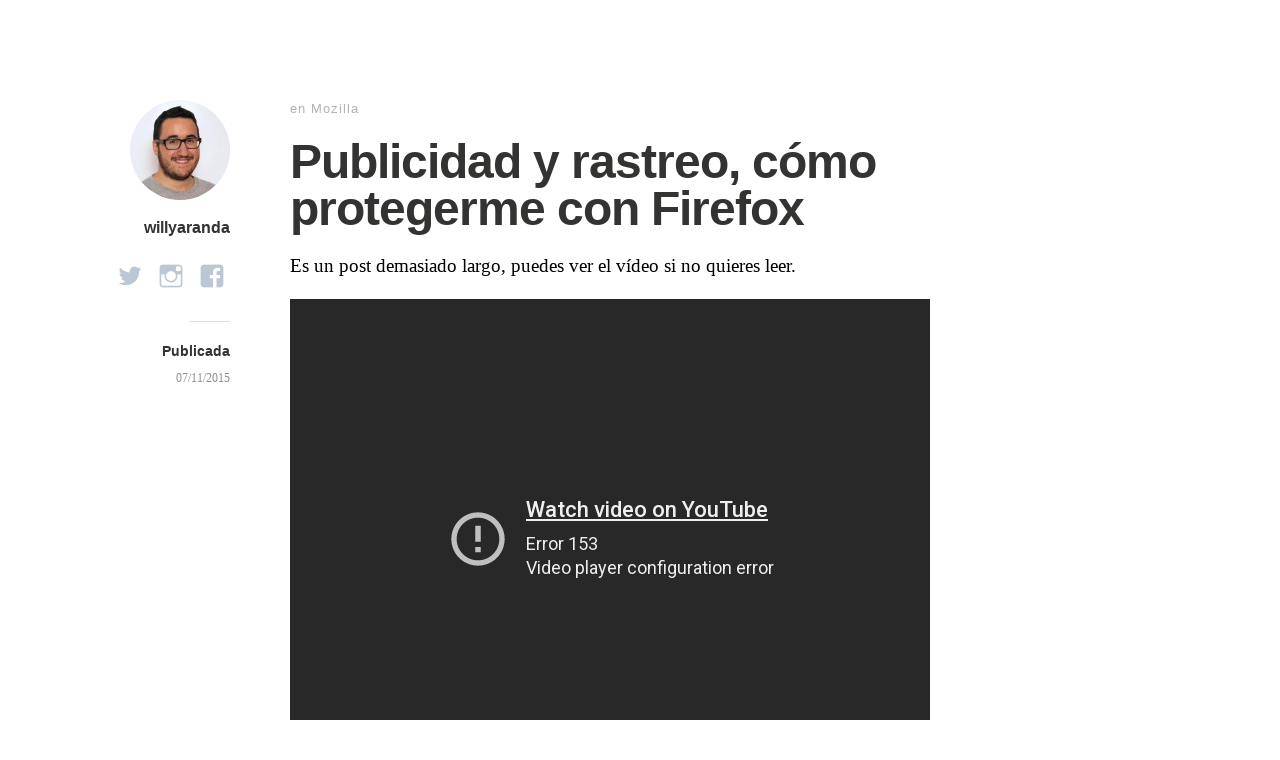

--- FILE ---
content_type: text/html; charset=UTF-8
request_url: https://www.pijusmagnificus.com/publicidad-rastreo-protejo/
body_size: 21722
content:
<!DOCTYPE html>
<html itemscope="itemscope" itemtype="http://schema.org/Article" dir="ltr" lang="es" prefix="og: https://ogp.me/ns#">
<head>
	<meta charset="UTF-8" />
	<meta name="viewport" content="width=device-width, initial-scale=1, maximum-scale=1" />
	<link rel="profile" href="https://gmpg.org/xfn/11" />
	<link rel="pingback" href="https://www.pijusmagnificus.com/xmlrpc.php" />
	<!--[if lt IE 9]>
	<script data-jetpack-boost="ignore" src="https://www.pijusmagnificus.com/wp-content/themes/independent-publisher/js/html5.js" type="text/javascript"></script>
	<![endif]-->
	<title>Publicidad y rastreo, cómo protegerme con Firefox | Pijus Magnificus</title>

		<!-- All in One SEO 4.9.3 - aioseo.com -->
	<meta name="robots" content="max-image-preview:large" />
	<meta name="author" content="willyaranda"/>
	<link rel="canonical" href="https://www.pijusmagnificus.com/publicidad-rastreo-protejo/" />
	<meta name="generator" content="All in One SEO (AIOSEO) 4.9.3" />
		<meta property="og:locale" content="es_ES" />
		<meta property="og:site_name" content="Pijus Magnificus" />
		<meta property="og:type" content="article" />
		<meta property="og:title" content="Publicidad y rastreo, cómo protegerme con Firefox | Pijus Magnificus" />
		<meta property="og:url" content="https://www.pijusmagnificus.com/publicidad-rastreo-protejo/" />
		<meta property="fb:admins" content="100000859813284" />
		<meta property="og:image" content="https://www.pijusmagnificus.com/wp-content/uploads/2020/06/cropped-photo.jpg" />
		<meta property="og:image:secure_url" content="https://www.pijusmagnificus.com/wp-content/uploads/2020/06/cropped-photo.jpg" />
		<meta property="og:image:width" content="906" />
		<meta property="og:image:height" content="905" />
		<meta property="article:tag" content="mozilla" />
		<meta property="article:tag" content="bloquear" />
		<meta property="article:tag" content="firefox" />
		<meta property="article:tag" content="publicidad" />
		<meta property="article:tag" content="rastreo" />
		<meta property="article:tag" content="tracking" />
		<meta property="article:tag" content="ublock" />
		<meta property="article:published_time" content="2015-11-07T10:59:33+00:00" />
		<meta property="article:modified_time" content="2022-12-16T01:09:12+00:00" />
		<meta name="twitter:card" content="summary" />
		<meta name="twitter:site" content="@willyaranda" />
		<meta name="twitter:title" content="Publicidad y rastreo, cómo protegerme con Firefox | Pijus Magnificus" />
		<meta name="twitter:creator" content="@willyaranda" />
		<meta name="twitter:image" content="https://www.pijusmagnificus.com/wp-content/uploads/2020/06/cropped-photo.jpg" />
		<script data-jetpack-boost="ignore" type="application/ld+json" class="aioseo-schema">
			{"@context":"https:\/\/schema.org","@graph":[{"@type":"Article","@id":"https:\/\/www.pijusmagnificus.com\/publicidad-rastreo-protejo\/#article","name":"Publicidad y rastreo, c\u00f3mo protegerme con Firefox | Pijus Magnificus","headline":"Publicidad y rastreo, c\u00f3mo protegerme con Firefox","author":{"@id":"https:\/\/www.pijusmagnificus.com#author"},"publisher":{"@id":"https:\/\/www.pijusmagnificus.com\/#person"},"image":{"@type":"ImageObject","url":"https:\/\/i0.wp.com\/www.pijusmagnificus.com\/wp-content\/uploads\/2015\/10\/ublock-agregar-a-firefox.png?fit=1090%2C708&ssl=1","@id":"https:\/\/www.pijusmagnificus.com\/publicidad-rastreo-protejo\/#articleImage","width":1090,"height":708,"caption":"Agregar uBlock Origin a Firefox"},"datePublished":"2015-11-07T11:59:33+01:00","dateModified":"2022-12-16T02:09:12+01:00","inLanguage":"es-ES","commentCount":7,"mainEntityOfPage":{"@id":"https:\/\/www.pijusmagnificus.com\/publicidad-rastreo-protejo\/#webpage"},"isPartOf":{"@id":"https:\/\/www.pijusmagnificus.com\/publicidad-rastreo-protejo\/#webpage"},"articleSection":"Mozilla, bloquear, firefox, mozilla, publicidad, rastreo, tracking, ublock"},{"@type":"BreadcrumbList","@id":"https:\/\/www.pijusmagnificus.com\/publicidad-rastreo-protejo\/#breadcrumblist","itemListElement":[{"@type":"ListItem","@id":"https:\/\/www.pijusmagnificus.com#listItem","position":1,"name":"Home","item":"https:\/\/www.pijusmagnificus.com","nextItem":{"@type":"ListItem","@id":"https:\/\/www.pijusmagnificus.com\/category\/mozilla-3\/#listItem","name":"Mozilla"}},{"@type":"ListItem","@id":"https:\/\/www.pijusmagnificus.com\/category\/mozilla-3\/#listItem","position":2,"name":"Mozilla","item":"https:\/\/www.pijusmagnificus.com\/category\/mozilla-3\/","nextItem":{"@type":"ListItem","@id":"https:\/\/www.pijusmagnificus.com\/publicidad-rastreo-protejo\/#listItem","name":"Publicidad y rastreo, c\u00f3mo protegerme con Firefox"},"previousItem":{"@type":"ListItem","@id":"https:\/\/www.pijusmagnificus.com#listItem","name":"Home"}},{"@type":"ListItem","@id":"https:\/\/www.pijusmagnificus.com\/publicidad-rastreo-protejo\/#listItem","position":3,"name":"Publicidad y rastreo, c\u00f3mo protegerme con Firefox","previousItem":{"@type":"ListItem","@id":"https:\/\/www.pijusmagnificus.com\/category\/mozilla-3\/#listItem","name":"Mozilla"}}]},{"@type":"Person","@id":"https:\/\/www.pijusmagnificus.com\/#person","name":"willyaranda","image":{"@type":"ImageObject","@id":"https:\/\/www.pijusmagnificus.com\/publicidad-rastreo-protejo\/#personImage","url":"https:\/\/secure.gravatar.com\/avatar\/5ce073e45bba42cfb18e52566563c270ab7f2013fe3ba3f45e92d5fe323aa754?s=96&d=mm&r=g","width":96,"height":96,"caption":"willyaranda"}},{"@type":"Person","@id":"https:\/\/www.pijusmagnificus.com#author","url":"https:\/\/www.pijusmagnificus.com","name":"willyaranda","image":{"@type":"ImageObject","@id":"https:\/\/www.pijusmagnificus.com\/publicidad-rastreo-protejo\/#authorImage","url":"https:\/\/secure.gravatar.com\/avatar\/5ce073e45bba42cfb18e52566563c270ab7f2013fe3ba3f45e92d5fe323aa754?s=96&d=mm&r=g","width":96,"height":96,"caption":"willyaranda"}},{"@type":"WebPage","@id":"https:\/\/www.pijusmagnificus.com\/publicidad-rastreo-protejo\/#webpage","url":"https:\/\/www.pijusmagnificus.com\/publicidad-rastreo-protejo\/","name":"Publicidad y rastreo, c\u00f3mo protegerme con Firefox | Pijus Magnificus","inLanguage":"es-ES","isPartOf":{"@id":"https:\/\/www.pijusmagnificus.com\/#website"},"breadcrumb":{"@id":"https:\/\/www.pijusmagnificus.com\/publicidad-rastreo-protejo\/#breadcrumblist"},"author":{"@id":"https:\/\/www.pijusmagnificus.com#author"},"creator":{"@id":"https:\/\/www.pijusmagnificus.com#author"},"datePublished":"2015-11-07T11:59:33+01:00","dateModified":"2022-12-16T02:09:12+01:00"},{"@type":"WebSite","@id":"https:\/\/www.pijusmagnificus.com\/#website","url":"https:\/\/www.pijusmagnificus.com\/","name":"Pijus Magnificus","description":"Hablando de lo que queremos desde 1988","inLanguage":"es-ES","publisher":{"@id":"https:\/\/www.pijusmagnificus.com\/#person"}}]}
		</script>
		<!-- All in One SEO -->

<!-- Jetpack Site Verification Tags -->
<meta name="google-site-verification" content="vBW2X_wMiVzata6cPGsFogM4cbb0K44AlNh5lqG0eaY" />
<link rel='dns-prefetch' href='//www.pijusmagnificus.com' />
<link rel='dns-prefetch' href='//secure.gravatar.com' />
<link rel='dns-prefetch' href='//www.googletagmanager.com' />
<link rel='dns-prefetch' href='//stats.wp.com' />
<link rel='dns-prefetch' href='//v0.wordpress.com' />
<link rel='dns-prefetch' href='//widgets.wp.com' />
<link rel='dns-prefetch' href='//s0.wp.com' />
<link rel='dns-prefetch' href='//0.gravatar.com' />
<link rel='dns-prefetch' href='//1.gravatar.com' />
<link rel='dns-prefetch' href='//2.gravatar.com' />
<link rel='dns-prefetch' href='//jetpack.wordpress.com' />
<link rel='dns-prefetch' href='//public-api.wordpress.com' />
<link rel='preconnect' href='//i0.wp.com' />
<link rel='preconnect' href='//c0.wp.com' />
<link rel="alternate" type="application/rss+xml" title="Pijus Magnificus &raquo; Feed" href="https://www.pijusmagnificus.com/feed/" />
<link rel="alternate" type="application/rss+xml" title="Pijus Magnificus &raquo; Feed de los comentarios" href="https://www.pijusmagnificus.com/comments/feed/" />
<link rel="alternate" type="application/rss+xml" title="Pijus Magnificus &raquo; Comentario Publicidad y rastreo, cómo protegerme con Firefox del feed" href="https://www.pijusmagnificus.com/publicidad-rastreo-protejo/feed/" />
<link rel="alternate" title="oEmbed (JSON)" type="application/json+oembed" href="https://www.pijusmagnificus.com/wp-json/oembed/1.0/embed?url=https%3A%2F%2Fwww.pijusmagnificus.com%2Fpublicidad-rastreo-protejo%2F" />
<link rel="alternate" title="oEmbed (XML)" type="text/xml+oembed" href="https://www.pijusmagnificus.com/wp-json/oembed/1.0/embed?url=https%3A%2F%2Fwww.pijusmagnificus.com%2Fpublicidad-rastreo-protejo%2F&#038;format=xml" />
<style id='wp-img-auto-sizes-contain-inline-css' type='text/css'>
img:is([sizes=auto i],[sizes^="auto," i]){contain-intrinsic-size:3000px 1500px}
/*# sourceURL=wp-img-auto-sizes-contain-inline-css */
</style>
<link rel='stylesheet' id='jetpack_related-posts-css' href='https://c0.wp.com/p/jetpack/15.4/modules/related-posts/related-posts.css' type='text/css' media='all' />
<style id='wp-emoji-styles-inline-css' type='text/css'>

	img.wp-smiley, img.emoji {
		display: inline !important;
		border: none !important;
		box-shadow: none !important;
		height: 1em !important;
		width: 1em !important;
		margin: 0 0.07em !important;
		vertical-align: -0.1em !important;
		background: none !important;
		padding: 0 !important;
	}
/*# sourceURL=wp-emoji-styles-inline-css */
</style>
<style id='wp-block-library-inline-css' type='text/css'>
:root{--wp-block-synced-color:#7a00df;--wp-block-synced-color--rgb:122,0,223;--wp-bound-block-color:var(--wp-block-synced-color);--wp-editor-canvas-background:#ddd;--wp-admin-theme-color:#007cba;--wp-admin-theme-color--rgb:0,124,186;--wp-admin-theme-color-darker-10:#006ba1;--wp-admin-theme-color-darker-10--rgb:0,107,160.5;--wp-admin-theme-color-darker-20:#005a87;--wp-admin-theme-color-darker-20--rgb:0,90,135;--wp-admin-border-width-focus:2px}@media (min-resolution:192dpi){:root{--wp-admin-border-width-focus:1.5px}}.wp-element-button{cursor:pointer}:root .has-very-light-gray-background-color{background-color:#eee}:root .has-very-dark-gray-background-color{background-color:#313131}:root .has-very-light-gray-color{color:#eee}:root .has-very-dark-gray-color{color:#313131}:root .has-vivid-green-cyan-to-vivid-cyan-blue-gradient-background{background:linear-gradient(135deg,#00d084,#0693e3)}:root .has-purple-crush-gradient-background{background:linear-gradient(135deg,#34e2e4,#4721fb 50%,#ab1dfe)}:root .has-hazy-dawn-gradient-background{background:linear-gradient(135deg,#faaca8,#dad0ec)}:root .has-subdued-olive-gradient-background{background:linear-gradient(135deg,#fafae1,#67a671)}:root .has-atomic-cream-gradient-background{background:linear-gradient(135deg,#fdd79a,#004a59)}:root .has-nightshade-gradient-background{background:linear-gradient(135deg,#330968,#31cdcf)}:root .has-midnight-gradient-background{background:linear-gradient(135deg,#020381,#2874fc)}:root{--wp--preset--font-size--normal:16px;--wp--preset--font-size--huge:42px}.has-regular-font-size{font-size:1em}.has-larger-font-size{font-size:2.625em}.has-normal-font-size{font-size:var(--wp--preset--font-size--normal)}.has-huge-font-size{font-size:var(--wp--preset--font-size--huge)}.has-text-align-center{text-align:center}.has-text-align-left{text-align:left}.has-text-align-right{text-align:right}.has-fit-text{white-space:nowrap!important}#end-resizable-editor-section{display:none}.aligncenter{clear:both}.items-justified-left{justify-content:flex-start}.items-justified-center{justify-content:center}.items-justified-right{justify-content:flex-end}.items-justified-space-between{justify-content:space-between}.screen-reader-text{border:0;clip-path:inset(50%);height:1px;margin:-1px;overflow:hidden;padding:0;position:absolute;width:1px;word-wrap:normal!important}.screen-reader-text:focus{background-color:#ddd;clip-path:none;color:#444;display:block;font-size:1em;height:auto;left:5px;line-height:normal;padding:15px 23px 14px;text-decoration:none;top:5px;width:auto;z-index:100000}html :where(.has-border-color){border-style:solid}html :where([style*=border-top-color]){border-top-style:solid}html :where([style*=border-right-color]){border-right-style:solid}html :where([style*=border-bottom-color]){border-bottom-style:solid}html :where([style*=border-left-color]){border-left-style:solid}html :where([style*=border-width]){border-style:solid}html :where([style*=border-top-width]){border-top-style:solid}html :where([style*=border-right-width]){border-right-style:solid}html :where([style*=border-bottom-width]){border-bottom-style:solid}html :where([style*=border-left-width]){border-left-style:solid}html :where(img[class*=wp-image-]){height:auto;max-width:100%}:where(figure){margin:0 0 1em}html :where(.is-position-sticky){--wp-admin--admin-bar--position-offset:var(--wp-admin--admin-bar--height,0px)}@media screen and (max-width:600px){html :where(.is-position-sticky){--wp-admin--admin-bar--position-offset:0px}}

/*# sourceURL=wp-block-library-inline-css */
</style><style id='global-styles-inline-css' type='text/css'>
:root{--wp--preset--aspect-ratio--square: 1;--wp--preset--aspect-ratio--4-3: 4/3;--wp--preset--aspect-ratio--3-4: 3/4;--wp--preset--aspect-ratio--3-2: 3/2;--wp--preset--aspect-ratio--2-3: 2/3;--wp--preset--aspect-ratio--16-9: 16/9;--wp--preset--aspect-ratio--9-16: 9/16;--wp--preset--color--black: #000000;--wp--preset--color--cyan-bluish-gray: #abb8c3;--wp--preset--color--white: #ffffff;--wp--preset--color--pale-pink: #f78da7;--wp--preset--color--vivid-red: #cf2e2e;--wp--preset--color--luminous-vivid-orange: #ff6900;--wp--preset--color--luminous-vivid-amber: #fcb900;--wp--preset--color--light-green-cyan: #7bdcb5;--wp--preset--color--vivid-green-cyan: #00d084;--wp--preset--color--pale-cyan-blue: #8ed1fc;--wp--preset--color--vivid-cyan-blue: #0693e3;--wp--preset--color--vivid-purple: #9b51e0;--wp--preset--gradient--vivid-cyan-blue-to-vivid-purple: linear-gradient(135deg,rgb(6,147,227) 0%,rgb(155,81,224) 100%);--wp--preset--gradient--light-green-cyan-to-vivid-green-cyan: linear-gradient(135deg,rgb(122,220,180) 0%,rgb(0,208,130) 100%);--wp--preset--gradient--luminous-vivid-amber-to-luminous-vivid-orange: linear-gradient(135deg,rgb(252,185,0) 0%,rgb(255,105,0) 100%);--wp--preset--gradient--luminous-vivid-orange-to-vivid-red: linear-gradient(135deg,rgb(255,105,0) 0%,rgb(207,46,46) 100%);--wp--preset--gradient--very-light-gray-to-cyan-bluish-gray: linear-gradient(135deg,rgb(238,238,238) 0%,rgb(169,184,195) 100%);--wp--preset--gradient--cool-to-warm-spectrum: linear-gradient(135deg,rgb(74,234,220) 0%,rgb(151,120,209) 20%,rgb(207,42,186) 40%,rgb(238,44,130) 60%,rgb(251,105,98) 80%,rgb(254,248,76) 100%);--wp--preset--gradient--blush-light-purple: linear-gradient(135deg,rgb(255,206,236) 0%,rgb(152,150,240) 100%);--wp--preset--gradient--blush-bordeaux: linear-gradient(135deg,rgb(254,205,165) 0%,rgb(254,45,45) 50%,rgb(107,0,62) 100%);--wp--preset--gradient--luminous-dusk: linear-gradient(135deg,rgb(255,203,112) 0%,rgb(199,81,192) 50%,rgb(65,88,208) 100%);--wp--preset--gradient--pale-ocean: linear-gradient(135deg,rgb(255,245,203) 0%,rgb(182,227,212) 50%,rgb(51,167,181) 100%);--wp--preset--gradient--electric-grass: linear-gradient(135deg,rgb(202,248,128) 0%,rgb(113,206,126) 100%);--wp--preset--gradient--midnight: linear-gradient(135deg,rgb(2,3,129) 0%,rgb(40,116,252) 100%);--wp--preset--font-size--small: 13px;--wp--preset--font-size--medium: 20px;--wp--preset--font-size--large: 36px;--wp--preset--font-size--x-large: 42px;--wp--preset--spacing--20: 0.44rem;--wp--preset--spacing--30: 0.67rem;--wp--preset--spacing--40: 1rem;--wp--preset--spacing--50: 1.5rem;--wp--preset--spacing--60: 2.25rem;--wp--preset--spacing--70: 3.38rem;--wp--preset--spacing--80: 5.06rem;--wp--preset--shadow--natural: 6px 6px 9px rgba(0, 0, 0, 0.2);--wp--preset--shadow--deep: 12px 12px 50px rgba(0, 0, 0, 0.4);--wp--preset--shadow--sharp: 6px 6px 0px rgba(0, 0, 0, 0.2);--wp--preset--shadow--outlined: 6px 6px 0px -3px rgb(255, 255, 255), 6px 6px rgb(0, 0, 0);--wp--preset--shadow--crisp: 6px 6px 0px rgb(0, 0, 0);}:where(.is-layout-flex){gap: 0.5em;}:where(.is-layout-grid){gap: 0.5em;}body .is-layout-flex{display: flex;}.is-layout-flex{flex-wrap: wrap;align-items: center;}.is-layout-flex > :is(*, div){margin: 0;}body .is-layout-grid{display: grid;}.is-layout-grid > :is(*, div){margin: 0;}:where(.wp-block-columns.is-layout-flex){gap: 2em;}:where(.wp-block-columns.is-layout-grid){gap: 2em;}:where(.wp-block-post-template.is-layout-flex){gap: 1.25em;}:where(.wp-block-post-template.is-layout-grid){gap: 1.25em;}.has-black-color{color: var(--wp--preset--color--black) !important;}.has-cyan-bluish-gray-color{color: var(--wp--preset--color--cyan-bluish-gray) !important;}.has-white-color{color: var(--wp--preset--color--white) !important;}.has-pale-pink-color{color: var(--wp--preset--color--pale-pink) !important;}.has-vivid-red-color{color: var(--wp--preset--color--vivid-red) !important;}.has-luminous-vivid-orange-color{color: var(--wp--preset--color--luminous-vivid-orange) !important;}.has-luminous-vivid-amber-color{color: var(--wp--preset--color--luminous-vivid-amber) !important;}.has-light-green-cyan-color{color: var(--wp--preset--color--light-green-cyan) !important;}.has-vivid-green-cyan-color{color: var(--wp--preset--color--vivid-green-cyan) !important;}.has-pale-cyan-blue-color{color: var(--wp--preset--color--pale-cyan-blue) !important;}.has-vivid-cyan-blue-color{color: var(--wp--preset--color--vivid-cyan-blue) !important;}.has-vivid-purple-color{color: var(--wp--preset--color--vivid-purple) !important;}.has-black-background-color{background-color: var(--wp--preset--color--black) !important;}.has-cyan-bluish-gray-background-color{background-color: var(--wp--preset--color--cyan-bluish-gray) !important;}.has-white-background-color{background-color: var(--wp--preset--color--white) !important;}.has-pale-pink-background-color{background-color: var(--wp--preset--color--pale-pink) !important;}.has-vivid-red-background-color{background-color: var(--wp--preset--color--vivid-red) !important;}.has-luminous-vivid-orange-background-color{background-color: var(--wp--preset--color--luminous-vivid-orange) !important;}.has-luminous-vivid-amber-background-color{background-color: var(--wp--preset--color--luminous-vivid-amber) !important;}.has-light-green-cyan-background-color{background-color: var(--wp--preset--color--light-green-cyan) !important;}.has-vivid-green-cyan-background-color{background-color: var(--wp--preset--color--vivid-green-cyan) !important;}.has-pale-cyan-blue-background-color{background-color: var(--wp--preset--color--pale-cyan-blue) !important;}.has-vivid-cyan-blue-background-color{background-color: var(--wp--preset--color--vivid-cyan-blue) !important;}.has-vivid-purple-background-color{background-color: var(--wp--preset--color--vivid-purple) !important;}.has-black-border-color{border-color: var(--wp--preset--color--black) !important;}.has-cyan-bluish-gray-border-color{border-color: var(--wp--preset--color--cyan-bluish-gray) !important;}.has-white-border-color{border-color: var(--wp--preset--color--white) !important;}.has-pale-pink-border-color{border-color: var(--wp--preset--color--pale-pink) !important;}.has-vivid-red-border-color{border-color: var(--wp--preset--color--vivid-red) !important;}.has-luminous-vivid-orange-border-color{border-color: var(--wp--preset--color--luminous-vivid-orange) !important;}.has-luminous-vivid-amber-border-color{border-color: var(--wp--preset--color--luminous-vivid-amber) !important;}.has-light-green-cyan-border-color{border-color: var(--wp--preset--color--light-green-cyan) !important;}.has-vivid-green-cyan-border-color{border-color: var(--wp--preset--color--vivid-green-cyan) !important;}.has-pale-cyan-blue-border-color{border-color: var(--wp--preset--color--pale-cyan-blue) !important;}.has-vivid-cyan-blue-border-color{border-color: var(--wp--preset--color--vivid-cyan-blue) !important;}.has-vivid-purple-border-color{border-color: var(--wp--preset--color--vivid-purple) !important;}.has-vivid-cyan-blue-to-vivid-purple-gradient-background{background: var(--wp--preset--gradient--vivid-cyan-blue-to-vivid-purple) !important;}.has-light-green-cyan-to-vivid-green-cyan-gradient-background{background: var(--wp--preset--gradient--light-green-cyan-to-vivid-green-cyan) !important;}.has-luminous-vivid-amber-to-luminous-vivid-orange-gradient-background{background: var(--wp--preset--gradient--luminous-vivid-amber-to-luminous-vivid-orange) !important;}.has-luminous-vivid-orange-to-vivid-red-gradient-background{background: var(--wp--preset--gradient--luminous-vivid-orange-to-vivid-red) !important;}.has-very-light-gray-to-cyan-bluish-gray-gradient-background{background: var(--wp--preset--gradient--very-light-gray-to-cyan-bluish-gray) !important;}.has-cool-to-warm-spectrum-gradient-background{background: var(--wp--preset--gradient--cool-to-warm-spectrum) !important;}.has-blush-light-purple-gradient-background{background: var(--wp--preset--gradient--blush-light-purple) !important;}.has-blush-bordeaux-gradient-background{background: var(--wp--preset--gradient--blush-bordeaux) !important;}.has-luminous-dusk-gradient-background{background: var(--wp--preset--gradient--luminous-dusk) !important;}.has-pale-ocean-gradient-background{background: var(--wp--preset--gradient--pale-ocean) !important;}.has-electric-grass-gradient-background{background: var(--wp--preset--gradient--electric-grass) !important;}.has-midnight-gradient-background{background: var(--wp--preset--gradient--midnight) !important;}.has-small-font-size{font-size: var(--wp--preset--font-size--small) !important;}.has-medium-font-size{font-size: var(--wp--preset--font-size--medium) !important;}.has-large-font-size{font-size: var(--wp--preset--font-size--large) !important;}.has-x-large-font-size{font-size: var(--wp--preset--font-size--x-large) !important;}
/*# sourceURL=global-styles-inline-css */
</style>

<style id='classic-theme-styles-inline-css' type='text/css'>
/*! This file is auto-generated */
.wp-block-button__link{color:#fff;background-color:#32373c;border-radius:9999px;box-shadow:none;text-decoration:none;padding:calc(.667em + 2px) calc(1.333em + 2px);font-size:1.125em}.wp-block-file__button{background:#32373c;color:#fff;text-decoration:none}
/*# sourceURL=/wp-includes/css/classic-themes.min.css */
</style>
<link rel='stylesheet' id='genericons-css' href='https://c0.wp.com/p/jetpack/15.4/_inc/genericons/genericons/genericons.css' type='text/css' media='all' />
<link rel='stylesheet' id='nprogress-css' href='https://www.pijusmagnificus.com/wp-content/themes/independent-publisher/css/nprogress.css?ver=0.1.3' type='text/css' media='all' />
<link rel='stylesheet' id='independent-publisher-style-css' href='https://www.pijusmagnificus.com/wp-content/themes/independent-publisher/style.css?ver=6.9' type='text/css' media='all' />
<link rel='stylesheet' id='customizer-css' href='https://www.pijusmagnificus.com/wp-admin/admin-ajax.php?action=independent_publisher_customizer_css&#038;ver=1.7' type='text/css' media='all' />
<link rel='stylesheet' id='jetpack_likes-css' href='https://c0.wp.com/p/jetpack/15.4/modules/likes/style.css' type='text/css' media='all' />



<script data-jetpack-boost="ignore" type="b2df4325e7bd63d8a0a7ca0d-text/javascript" src="https://c0.wp.com/c/6.9/wp-includes/js/jquery/jquery.min.js" id="jquery-core-js"></script>



<!-- Fragmento de código de la etiqueta de Google (gtag.js) añadida por Site Kit -->
<!-- Fragmento de código de Google Analytics añadido por Site Kit -->


<link rel="https://api.w.org/" href="https://www.pijusmagnificus.com/wp-json/" /><link rel="alternate" title="JSON" type="application/json" href="https://www.pijusmagnificus.com/wp-json/wp/v2/posts/1405" /><link rel="EditURI" type="application/rsd+xml" title="RSD" href="https://www.pijusmagnificus.com/xmlrpc.php?rsd" />
<meta name="generator" content="WordPress 6.9" />
<link rel='shortlink' href='https://wp.me/p9Sv1-mF' />
<meta name="generator" content="Site Kit by Google 1.171.0" />	<style>img#wpstats{display:none}</style>
		<style type="text/css">.recentcomments a{display:inline !important;padding:0 !important;margin:0 !important;}</style><link rel="icon" href="https://i0.wp.com/www.pijusmagnificus.com/wp-content/uploads/2020/06/cropped-179-1798803_vinyl-record-orange-circle.png?fit=32%2C32&#038;ssl=1" sizes="32x32" />
<link rel="icon" href="https://i0.wp.com/www.pijusmagnificus.com/wp-content/uploads/2020/06/cropped-179-1798803_vinyl-record-orange-circle.png?fit=192%2C192&#038;ssl=1" sizes="192x192" />
<link rel="apple-touch-icon" href="https://i0.wp.com/www.pijusmagnificus.com/wp-content/uploads/2020/06/cropped-179-1798803_vinyl-record-orange-circle.png?fit=180%2C180&#038;ssl=1" />
<meta name="msapplication-TileImage" content="https://i0.wp.com/www.pijusmagnificus.com/wp-content/uploads/2020/06/cropped-179-1798803_vinyl-record-orange-circle.png?fit=270%2C270&#038;ssl=1" />
<link rel='stylesheet' id='jetpack-swiper-library-css' href='https://c0.wp.com/p/jetpack/15.4/_inc/blocks/swiper.css' type='text/css' media='all' />
<link rel='stylesheet' id='jetpack-carousel-css' href='https://c0.wp.com/p/jetpack/15.4/modules/carousel/jetpack-carousel.css' type='text/css' media='all' />
</head>

<body class="wp-singular post-template-default single single-post postid-1405 single-format-standard wp-theme-independent-publisher h-entry hentry" itemscope="itemscope" itemtype="http://schema.org/WebPage">



<div id="page" class="site">
	<header id="masthead" class="site-header" role="banner" itemscope itemtype="http://schema.org/WPHeader">

		<div class="site-header-info">
											
					<a class="site-logo" href="https://www.pijusmagnificus.com">
				<img alt='' src='https://secure.gravatar.com/avatar/5ce073e45bba42cfb18e52566563c270ab7f2013fe3ba3f45e92d5fe323aa754?s=100&#038;d=mm&#038;r=g' srcset='https://secure.gravatar.com/avatar/5ce073e45bba42cfb18e52566563c270ab7f2013fe3ba3f45e92d5fe323aa754?s=200&#038;d=mm&#038;r=g 2x' class='avatar avatar-100 photo u-photo' height='100' width='100' decoding='async'/>			</a>
		
		<div class="site-title"><span class="byline"><span class="author p-author vcard h-card"><a class="u-url url fn n" href="https://www.pijusmagnificus.com" title="Ver todas las entradas de willyaranda" rel="author">willyaranda</a></span></span></div>
		<div class="site-description"></div>

		<div id="menu-social" class="menu"><ul id="menu-social-items" class="menu-items"><li id="menu-item-1423" class="menu-item menu-item-type-custom menu-item-object-custom menu-item-1423"><a href="https://twitter.com/willyaranda"><span class="screen-reader-text">Twitter</span></a></li>
<li id="menu-item-1762" class="menu-item menu-item-type-custom menu-item-object-custom menu-item-1762"><a href="https://www.instagram.com/willyarandaa/"><span class="screen-reader-text">Intagram</span></a></li>
<li id="menu-item-1424" class="menu-item menu-item-type-custom menu-item-object-custom menu-item-1424"><a href="https://www.facebook.com/guillermo.lopez.leal"><span class="screen-reader-text">Facebook</span></a></li>
</ul></div>
		<div class="site-published-separator"></div>
		<h2 class="site-published">Publicada</h2>
		<h2 class="site-published-date"><a href="https://www.pijusmagnificus.com/publicidad-rastreo-protejo/" title="Publicidad y rastreo, cómo protegerme con Firefox" rel="bookmark"><time class="entry-date dt-published" datetime="2015-11-07T11:59:33+0100" itemprop="datePublished" pubdate="pubdate">07/11/2015</time></a></h2>
				
									</div>

				
			</header>
	<!-- #masthead .site-header -->

	<div id="main" class="site-main">

	<div id="primary" class="content-area">
		<main id="content" class="site-content" role="main">

			
				
<article id="post-1405" class="post-1405 post type-post status-publish format-standard category-mozilla-3 tag-bloquear tag-firefox tag-mozilla tag-publicidad tag-rastreo tag-tracking tag-ublock" itemscope="itemscope" itemtype="http://schema.org/BlogPosting" itemprop="blogPost">
		<header class="entry-header">
					<h2 class="entry-title-meta">
			<span class="entry-title-meta-author">
				<span class="byline"><span class="author p-author vcard h-card"><a class="u-url url fn n" href="https://www.pijusmagnificus.com" title="Ver todas las entradas de willyaranda" rel="author">willyaranda</a></span></span>			</span>
				en <a href="https://www.pijusmagnificus.com/category/mozilla-3/" rel="category tag">Mozilla</a>				<span class="entry-title-meta-post-date">
				<span class="sep"> | </span>
					<a href="https://www.pijusmagnificus.com/publicidad-rastreo-protejo/" title="Publicidad y rastreo, cómo protegerme con Firefox" rel="bookmark"><time class="entry-date dt-published" datetime="2015-11-07T11:59:33+0100" itemprop="datePublished" pubdate="pubdate">07/11/2015</time></a>			</span>
							</h2>
			<h1 class="entry-title p-name" itemprop="name">Publicidad y rastreo, cómo protegerme con Firefox</h1>
			</header>
	<!-- .entry-header -->
	<div class="entry-content e-content" itemprop="mainContentOfPage">
		<p>Es un post demasiado largo, puedes ver el vídeo si no quieres leer.</p>
<p><iframe width="640" height="480" src="https://www.youtube-nocookie.com/embed/QFIuiBAP86M?rel=0" frameborder="0" allowfullscreen></iframe></p>
<p><span id="more-1405"></span></p>
<p>Al hilo del <a href="https://www.pijusmagnificus.com/por-que-no-debes-bloquear-los-anuncios-en-internet/">post que escribí el otro día sobre la publicidad y el rastreo (tracking) en internet</a>, con foco en la página web de el diario El Mundo, un amigo me pidió que escribiera un post con información de cómo me protejo en internet de la publicidad invasiva y el rastreo de usuarios con <a href="https://www.mozilla.org/firefox/">Firefox</a>, mi navegador.</p>
<blockquote><p><strong>Disclaimer</strong>: es posible que algunas páginas web dejen de funcionar correctamente, por ejemplo, que no funcionen los comentarios en algunas webs, que tengas problemas al hacer login con Facebook en páginas de terceros (esas páginas que te permiten conectarte a ellas con Facebook) y algo más. En el caso de que alguna web no te funcione bien, simplemente desactiva temporal o permanentemente uBlock en dicha página, si así lo crees conveniente.</p></blockquote>
<p>He de decir que realmente son 3 pasos lo que hago siempre que instalo un Firefox nuevo, y que permiten a los usuarios de internet tener la elección de qué datos dan a terceros y no molestarme con la publicidad intrusiva que sufrimos.</p>
<h2>Bloqueador de publicidad</h2>
<p>Durante mucho tiempo, este puesto lo tuvo AdBlock (Plus), un complemento que se creó en los primeros momentos de Firefox y que utilizaba todo el potencial de las extensiones.</p>
<p>Sin embargo últimamente ha aparecido como gran contendiente una extensión llamada uBlock Origin (hay un fork, llamado uBlock a secas, pero yo me centro en el original), que, según defienden sus autores, <a href="https://github.com/chrisaljoudi/uBlock/wiki/uBlock-vs.-ABP:-efficiency-compared">es mucho más eficiente que AdBlock</a> (por conceptos técnicos que no nos vamos a meter aquí), y por lo tanto más rápida y con menos consumo de memoria.</p>
<p>Así que vamos a usar <a href="https://addons.mozilla.org/firefox/addon/ublock-origin/">uBlock Origin</a>.</p>
<p>Si no has instalado nunca <a href="https://addons.mozilla.org/firefox/">una extensión en Firefox</a>, realmente te estás perdiendo toda la personalización de este navegador, puesto que pueden hacer cosas muy chulas, y automatizaciones: bloquear publicidad, descargar vídeos de YouTube cuando estás en la página de este, rellenar las contraseñas automáticamente, cambiar el aspecto de Firefox completamente, decirte si un sitio es realmente seguro o no, redirigirte a sitios seguros…</p>
<ol>
<li>Para instalar uBlock Origin hay que visitar la página de la extensión en Addons Mozilla. <a href="https://addons.mozilla.org/firefox/addon/ublock-origin/">Pulsa aquí</a>.</li>
<li>Haz click en el botón + Agregar a Firefox.
<p><div id="attachment_1406" style="width: 710px" class="wp-caption aligncenter"><a href="https://i0.wp.com/www.pijusmagnificus.com/wp-content/uploads/2015/10/ublock-agregar-a-firefox.png?ssl=1"><img data-recalc-dims="1" fetchpriority="high" decoding="async" aria-describedby="caption-attachment-1406" data-attachment-id="1406" data-permalink="https://www.pijusmagnificus.com/publicidad-rastreo-protejo/ublock-agregar-a-firefox/" data-orig-file="https://i0.wp.com/www.pijusmagnificus.com/wp-content/uploads/2015/10/ublock-agregar-a-firefox.png?fit=1090%2C708&amp;ssl=1" data-orig-size="1090,708" data-comments-opened="1" data-image-meta="{&quot;aperture&quot;:&quot;0&quot;,&quot;credit&quot;:&quot;&quot;,&quot;camera&quot;:&quot;&quot;,&quot;caption&quot;:&quot;&quot;,&quot;created_timestamp&quot;:&quot;0&quot;,&quot;copyright&quot;:&quot;&quot;,&quot;focal_length&quot;:&quot;0&quot;,&quot;iso&quot;:&quot;0&quot;,&quot;shutter_speed&quot;:&quot;0&quot;,&quot;title&quot;:&quot;&quot;,&quot;orientation&quot;:&quot;0&quot;}" data-image-title="ublock-agregar-a-firefox" data-image-description="" data-image-caption="&lt;p&gt;Agregar uBlock Origin a Firefox&lt;/p&gt;
" data-medium-file="https://i0.wp.com/www.pijusmagnificus.com/wp-content/uploads/2015/10/ublock-agregar-a-firefox.png?fit=300%2C195&amp;ssl=1" data-large-file="https://i0.wp.com/www.pijusmagnificus.com/wp-content/uploads/2015/10/ublock-agregar-a-firefox.png?fit=700%2C455&amp;ssl=1" class="size-large wp-image-1406" src="https://i0.wp.com/www.pijusmagnificus.com/wp-content/uploads/2015/10/ublock-agregar-a-firefox.png?resize=700%2C455&#038;ssl=1" alt="Agregar uBlock Origin a Firefox" width="700" height="455" srcset="https://i0.wp.com/www.pijusmagnificus.com/wp-content/uploads/2015/10/ublock-agregar-a-firefox.png?resize=1024%2C665&amp;ssl=1 1024w, https://i0.wp.com/www.pijusmagnificus.com/wp-content/uploads/2015/10/ublock-agregar-a-firefox.png?resize=300%2C195&amp;ssl=1 300w, https://i0.wp.com/www.pijusmagnificus.com/wp-content/uploads/2015/10/ublock-agregar-a-firefox.png?resize=700%2C455&amp;ssl=1 700w, https://i0.wp.com/www.pijusmagnificus.com/wp-content/uploads/2015/10/ublock-agregar-a-firefox.png?w=1090&amp;ssl=1 1090w" sizes="(max-width: 700px) 100vw, 700px" /></a><p id="caption-attachment-1406" class="wp-caption-text">Agregar uBlock Origin a Firefox</p></div></li>
<li>Espera que se descargue la extensión.
<p><div id="attachment_1407" style="width: 310px" class="wp-caption aligncenter"><a href="https://i0.wp.com/www.pijusmagnificus.com/wp-content/uploads/2015/10/ublock-descargando.png?ssl=1"><img data-recalc-dims="1" decoding="async" aria-describedby="caption-attachment-1407" data-attachment-id="1407" data-permalink="https://www.pijusmagnificus.com/publicidad-rastreo-protejo/ublock-descargando/" data-orig-file="https://i0.wp.com/www.pijusmagnificus.com/wp-content/uploads/2015/10/ublock-descargando.png?fit=896%2C372&amp;ssl=1" data-orig-size="896,372" data-comments-opened="1" data-image-meta="{&quot;aperture&quot;:&quot;0&quot;,&quot;credit&quot;:&quot;&quot;,&quot;camera&quot;:&quot;&quot;,&quot;caption&quot;:&quot;&quot;,&quot;created_timestamp&quot;:&quot;0&quot;,&quot;copyright&quot;:&quot;&quot;,&quot;focal_length&quot;:&quot;0&quot;,&quot;iso&quot;:&quot;0&quot;,&quot;shutter_speed&quot;:&quot;0&quot;,&quot;title&quot;:&quot;&quot;,&quot;orientation&quot;:&quot;0&quot;}" data-image-title="ublock-descargando" data-image-description="" data-image-caption="&lt;p&gt;uBlock Origin, descargando&lt;/p&gt;
" data-medium-file="https://i0.wp.com/www.pijusmagnificus.com/wp-content/uploads/2015/10/ublock-descargando.png?fit=300%2C125&amp;ssl=1" data-large-file="https://i0.wp.com/www.pijusmagnificus.com/wp-content/uploads/2015/10/ublock-descargando.png?fit=700%2C291&amp;ssl=1" class="size-medium wp-image-1407" src="https://i0.wp.com/www.pijusmagnificus.com/wp-content/uploads/2015/10/ublock-descargando.png?resize=300%2C125&#038;ssl=1" alt="uBlock Origin, descargando" width="300" height="125" srcset="https://i0.wp.com/www.pijusmagnificus.com/wp-content/uploads/2015/10/ublock-descargando.png?resize=300%2C125&amp;ssl=1 300w, https://i0.wp.com/www.pijusmagnificus.com/wp-content/uploads/2015/10/ublock-descargando.png?resize=700%2C291&amp;ssl=1 700w, https://i0.wp.com/www.pijusmagnificus.com/wp-content/uploads/2015/10/ublock-descargando.png?w=896&amp;ssl=1 896w" sizes="(max-width: 300px) 100vw, 300px" /></a><p id="caption-attachment-1407" class="wp-caption-text">uBlock Origin, descargando</p></div></li>
<li>Pulsa en instalar.
<p><div id="attachment_1408" style="width: 310px" class="wp-caption aligncenter"><a href="https://i0.wp.com/www.pijusmagnificus.com/wp-content/uploads/2015/10/ublock-instalar.png?ssl=1"><img data-recalc-dims="1" loading="lazy" decoding="async" aria-describedby="caption-attachment-1408" data-attachment-id="1408" data-permalink="https://www.pijusmagnificus.com/publicidad-rastreo-protejo/ublock-instalar/" data-orig-file="https://i0.wp.com/www.pijusmagnificus.com/wp-content/uploads/2015/10/ublock-instalar.png?fit=864%2C376&amp;ssl=1" data-orig-size="864,376" data-comments-opened="1" data-image-meta="{&quot;aperture&quot;:&quot;0&quot;,&quot;credit&quot;:&quot;&quot;,&quot;camera&quot;:&quot;&quot;,&quot;caption&quot;:&quot;&quot;,&quot;created_timestamp&quot;:&quot;0&quot;,&quot;copyright&quot;:&quot;&quot;,&quot;focal_length&quot;:&quot;0&quot;,&quot;iso&quot;:&quot;0&quot;,&quot;shutter_speed&quot;:&quot;0&quot;,&quot;title&quot;:&quot;&quot;,&quot;orientation&quot;:&quot;0&quot;}" data-image-title="ublock-instalar" data-image-description="" data-image-caption="&lt;p&gt;uBlock Origin, instalar&lt;/p&gt;
" data-medium-file="https://i0.wp.com/www.pijusmagnificus.com/wp-content/uploads/2015/10/ublock-instalar.png?fit=300%2C131&amp;ssl=1" data-large-file="https://i0.wp.com/www.pijusmagnificus.com/wp-content/uploads/2015/10/ublock-instalar.png?fit=700%2C305&amp;ssl=1" class="size-medium wp-image-1408" src="https://i0.wp.com/www.pijusmagnificus.com/wp-content/uploads/2015/10/ublock-instalar.png?resize=300%2C131&#038;ssl=1" alt="uBlock Origin, instalar" width="300" height="131" srcset="https://i0.wp.com/www.pijusmagnificus.com/wp-content/uploads/2015/10/ublock-instalar.png?resize=300%2C131&amp;ssl=1 300w, https://i0.wp.com/www.pijusmagnificus.com/wp-content/uploads/2015/10/ublock-instalar.png?resize=700%2C305&amp;ssl=1 700w, https://i0.wp.com/www.pijusmagnificus.com/wp-content/uploads/2015/10/ublock-instalar.png?w=864&amp;ssl=1 864w" sizes="auto, (max-width: 300px) 100vw, 300px" /></a><p id="caption-attachment-1408" class="wp-caption-text">uBlock Origin, instalar</p></div></li>
<li>¡Ya está!
<p><div id="attachment_1409" style="width: 728px" class="wp-caption aligncenter"><a href="https://i0.wp.com/www.pijusmagnificus.com/wp-content/uploads/2015/10/ublock-instalado.png?ssl=1"><img data-recalc-dims="1" loading="lazy" decoding="async" aria-describedby="caption-attachment-1409" data-attachment-id="1409" data-permalink="https://www.pijusmagnificus.com/publicidad-rastreo-protejo/ublock-instalado/" data-orig-file="https://i0.wp.com/www.pijusmagnificus.com/wp-content/uploads/2015/10/ublock-instalado.png?fit=718%2C294&amp;ssl=1" data-orig-size="718,294" data-comments-opened="1" data-image-meta="{&quot;aperture&quot;:&quot;0&quot;,&quot;credit&quot;:&quot;&quot;,&quot;camera&quot;:&quot;&quot;,&quot;caption&quot;:&quot;&quot;,&quot;created_timestamp&quot;:&quot;0&quot;,&quot;copyright&quot;:&quot;&quot;,&quot;focal_length&quot;:&quot;0&quot;,&quot;iso&quot;:&quot;0&quot;,&quot;shutter_speed&quot;:&quot;0&quot;,&quot;title&quot;:&quot;&quot;,&quot;orientation&quot;:&quot;0&quot;}" data-image-title="ublock-instalado" data-image-description="" data-image-caption="&lt;p&gt;uBlock Origin instalado&lt;/p&gt;
" data-medium-file="https://i0.wp.com/www.pijusmagnificus.com/wp-content/uploads/2015/10/ublock-instalado.png?fit=300%2C123&amp;ssl=1" data-large-file="https://i0.wp.com/www.pijusmagnificus.com/wp-content/uploads/2015/10/ublock-instalado.png?fit=700%2C287&amp;ssl=1" class="wp-image-1409 size-full" src="https://i0.wp.com/www.pijusmagnificus.com/wp-content/uploads/2015/10/ublock-instalado.png?resize=700%2C287&#038;ssl=1" alt="uBlock Origin instalado" width="700" height="287" srcset="https://i0.wp.com/www.pijusmagnificus.com/wp-content/uploads/2015/10/ublock-instalado.png?w=718&amp;ssl=1 718w, https://i0.wp.com/www.pijusmagnificus.com/wp-content/uploads/2015/10/ublock-instalado.png?resize=300%2C123&amp;ssl=1 300w, https://i0.wp.com/www.pijusmagnificus.com/wp-content/uploads/2015/10/ublock-instalado.png?resize=700%2C287&amp;ssl=1 700w" sizes="auto, (max-width: 700px) 100vw, 700px" /></a><p id="caption-attachment-1409" class="wp-caption-text">uBlock Origin instalado</p></div></li>
</ol>
<p>¿Ves qué fácil? Ya estás protegido contra la mayoría de los anuncios y páginas de rastreo. Pero vamos a ir un poco más allá y dejar nuestro Firefox impoluto para estar protegidos de todo tipo de rastreos y publicidad.</p>
<h2>Configurar uBlock Origin</h2>
<p>La instalación por defecto de uBlock Origin ya tiene la mayoría de los bloqueadores activados para ocultar la publicidad, por lo que no haría falta hacer nada más, sin embargo, te voy a recomendar varios bloqueadores más que yo suelo tener instalado.</p>
<p>Para ello, haz lo siguiente:</p>
<ol>
<li>Ve al menú Herramientas &gt; Complementos (o pulsa Cmd+Shift+A en Mac o Control+Shift+A en Windows/Linux).</li>
<li>Pulsa en las preferencias de uBlock Origin.
<p><div id="attachment_1410" style="width: 710px" class="wp-caption aligncenter"><a href="https://i0.wp.com/www.pijusmagnificus.com/wp-content/uploads/2015/10/ublock-preferencias.png?ssl=1"><img data-recalc-dims="1" loading="lazy" decoding="async" aria-describedby="caption-attachment-1410" data-attachment-id="1410" data-permalink="https://www.pijusmagnificus.com/publicidad-rastreo-protejo/ublock-preferencias/" data-orig-file="https://i0.wp.com/www.pijusmagnificus.com/wp-content/uploads/2015/10/ublock-preferencias.png?fit=1288%2C152&amp;ssl=1" data-orig-size="1288,152" data-comments-opened="1" data-image-meta="{&quot;aperture&quot;:&quot;0&quot;,&quot;credit&quot;:&quot;&quot;,&quot;camera&quot;:&quot;&quot;,&quot;caption&quot;:&quot;&quot;,&quot;created_timestamp&quot;:&quot;0&quot;,&quot;copyright&quot;:&quot;&quot;,&quot;focal_length&quot;:&quot;0&quot;,&quot;iso&quot;:&quot;0&quot;,&quot;shutter_speed&quot;:&quot;0&quot;,&quot;title&quot;:&quot;&quot;,&quot;orientation&quot;:&quot;0&quot;}" data-image-title="ublock-preferencias" data-image-description="" data-image-caption="&lt;p&gt;uBlock Origin preferencias&lt;/p&gt;
" data-medium-file="https://i0.wp.com/www.pijusmagnificus.com/wp-content/uploads/2015/10/ublock-preferencias.png?fit=300%2C35&amp;ssl=1" data-large-file="https://i0.wp.com/www.pijusmagnificus.com/wp-content/uploads/2015/10/ublock-preferencias.png?fit=700%2C83&amp;ssl=1" class="wp-image-1410 size-large" src="https://i0.wp.com/www.pijusmagnificus.com/wp-content/uploads/2015/10/ublock-preferencias.png?resize=700%2C83&#038;ssl=1" alt="uBlock Origin preferencias" width="700" height="83" srcset="https://i0.wp.com/www.pijusmagnificus.com/wp-content/uploads/2015/10/ublock-preferencias.png?resize=1024%2C121&amp;ssl=1 1024w, https://i0.wp.com/www.pijusmagnificus.com/wp-content/uploads/2015/10/ublock-preferencias.png?resize=300%2C35&amp;ssl=1 300w, https://i0.wp.com/www.pijusmagnificus.com/wp-content/uploads/2015/10/ublock-preferencias.png?resize=700%2C83&amp;ssl=1 700w, https://i0.wp.com/www.pijusmagnificus.com/wp-content/uploads/2015/10/ublock-preferencias.png?w=1288&amp;ssl=1 1288w" sizes="auto, (max-width: 700px) 100vw, 700px" /></a><p id="caption-attachment-1410" class="wp-caption-text">uBlock Origin preferencias</p></div></li>
<li>Pulsa en Mostrar Panel de control.
<p><div id="attachment_1411" style="width: 710px" class="wp-caption aligncenter"><a href="https://i0.wp.com/www.pijusmagnificus.com/wp-content/uploads/2015/10/ublock-preferencias2.png?ssl=1"><img data-recalc-dims="1" loading="lazy" decoding="async" aria-describedby="caption-attachment-1411" data-attachment-id="1411" data-permalink="https://www.pijusmagnificus.com/publicidad-rastreo-protejo/ublock-preferencias2/" data-orig-file="https://i0.wp.com/www.pijusmagnificus.com/wp-content/uploads/2015/10/ublock-preferencias2.png?fit=1208%2C588&amp;ssl=1" data-orig-size="1208,588" data-comments-opened="1" data-image-meta="{&quot;aperture&quot;:&quot;0&quot;,&quot;credit&quot;:&quot;&quot;,&quot;camera&quot;:&quot;&quot;,&quot;caption&quot;:&quot;&quot;,&quot;created_timestamp&quot;:&quot;0&quot;,&quot;copyright&quot;:&quot;&quot;,&quot;focal_length&quot;:&quot;0&quot;,&quot;iso&quot;:&quot;0&quot;,&quot;shutter_speed&quot;:&quot;0&quot;,&quot;title&quot;:&quot;&quot;,&quot;orientation&quot;:&quot;0&quot;}" data-image-title="ublock-preferencias2" data-image-description="" data-image-caption="&lt;p&gt;uBlock Origin, Panel de control&lt;/p&gt;
" data-medium-file="https://i0.wp.com/www.pijusmagnificus.com/wp-content/uploads/2015/10/ublock-preferencias2.png?fit=300%2C146&amp;ssl=1" data-large-file="https://i0.wp.com/www.pijusmagnificus.com/wp-content/uploads/2015/10/ublock-preferencias2.png?fit=700%2C340&amp;ssl=1" class="size-large wp-image-1411" src="https://i0.wp.com/www.pijusmagnificus.com/wp-content/uploads/2015/10/ublock-preferencias2.png?resize=700%2C340&#038;ssl=1" alt="uBlock Origin, Mostrar Panel de Control" width="700" height="340" srcset="https://i0.wp.com/www.pijusmagnificus.com/wp-content/uploads/2015/10/ublock-preferencias2.png?resize=1024%2C498&amp;ssl=1 1024w, https://i0.wp.com/www.pijusmagnificus.com/wp-content/uploads/2015/10/ublock-preferencias2.png?resize=300%2C146&amp;ssl=1 300w, https://i0.wp.com/www.pijusmagnificus.com/wp-content/uploads/2015/10/ublock-preferencias2.png?resize=700%2C341&amp;ssl=1 700w, https://i0.wp.com/www.pijusmagnificus.com/wp-content/uploads/2015/10/ublock-preferencias2.png?w=1208&amp;ssl=1 1208w" sizes="auto, (max-width: 700px) 100vw, 700px" /></a><p id="caption-attachment-1411" class="wp-caption-text">uBlock Origin, Panel de control</p></div></li>
<li>Una vez se te abra la nueva pestaña con la configuración de uBlock, pulsa en la pestaña interna Filtros de terceros.</li>
<li>Activa los filtros tal cual se ven en la siguiente imagen (pulsa en la imagen para verla más grande si lo necesitas)
<p><div id="attachment_1412" style="width: 710px" class="wp-caption aligncenter"><a href="https://i0.wp.com/www.pijusmagnificus.com/wp-content/uploads/2015/10/ublock-filtros.png?ssl=1"><img data-recalc-dims="1" loading="lazy" decoding="async" aria-describedby="caption-attachment-1412" data-attachment-id="1412" data-permalink="https://www.pijusmagnificus.com/publicidad-rastreo-protejo/ublock-filtros/" data-orig-file="https://i0.wp.com/www.pijusmagnificus.com/wp-content/uploads/2015/10/ublock-filtros.png?fit=1456%2C1422&amp;ssl=1" data-orig-size="1456,1422" data-comments-opened="1" data-image-meta="{&quot;aperture&quot;:&quot;0&quot;,&quot;credit&quot;:&quot;&quot;,&quot;camera&quot;:&quot;&quot;,&quot;caption&quot;:&quot;&quot;,&quot;created_timestamp&quot;:&quot;0&quot;,&quot;copyright&quot;:&quot;&quot;,&quot;focal_length&quot;:&quot;0&quot;,&quot;iso&quot;:&quot;0&quot;,&quot;shutter_speed&quot;:&quot;0&quot;,&quot;title&quot;:&quot;&quot;,&quot;orientation&quot;:&quot;0&quot;}" data-image-title="ublock-filtros" data-image-description="" data-image-caption="&lt;p&gt;uBlock Origin, filtros a activar&lt;/p&gt;
" data-medium-file="https://i0.wp.com/www.pijusmagnificus.com/wp-content/uploads/2015/10/ublock-filtros.png?fit=300%2C293&amp;ssl=1" data-large-file="https://i0.wp.com/www.pijusmagnificus.com/wp-content/uploads/2015/10/ublock-filtros.png?fit=700%2C684&amp;ssl=1" class="size-large wp-image-1412" src="https://i0.wp.com/www.pijusmagnificus.com/wp-content/uploads/2015/10/ublock-filtros.png?resize=700%2C684&#038;ssl=1" alt="uBlock Origin, filtros a activar" width="700" height="684" srcset="https://i0.wp.com/www.pijusmagnificus.com/wp-content/uploads/2015/10/ublock-filtros.png?resize=1024%2C1000&amp;ssl=1 1024w, https://i0.wp.com/www.pijusmagnificus.com/wp-content/uploads/2015/10/ublock-filtros.png?resize=300%2C293&amp;ssl=1 300w, https://i0.wp.com/www.pijusmagnificus.com/wp-content/uploads/2015/10/ublock-filtros.png?resize=700%2C684&amp;ssl=1 700w, https://i0.wp.com/www.pijusmagnificus.com/wp-content/uploads/2015/10/ublock-filtros.png?w=1456&amp;ssl=1 1456w, https://i0.wp.com/www.pijusmagnificus.com/wp-content/uploads/2015/10/ublock-filtros.png?w=1400&amp;ssl=1 1400w" sizes="auto, (max-width: 700px) 100vw, 700px" /></a><p id="caption-attachment-1412" class="wp-caption-text">uBlock Origin, filtros a activar</p></div></li>
</ol>
<p>Con esto, podrás tener ya filtrado de publicidad y de rastreo de forma eficiente en Firefox. Pero podemos hacer un paso más.</p>
<h2>Activar protección contra rastreo en Firefox</h2>
<p>Aunque uBlock Origin ya tiene la protección, Firefox en sus últimas versiones lo tiene incorporado en su núcleo, lo que lo hace mucho más eficiente aún que esta extensión. Esto quiere decir que a parte de ahorrarte recursos de red, te vas a ahorrar procesador. Todo ventajas.</p>
<p>Para ello tienes que hacer lo siguiente.</p>
<ol>
<li>En la barra de direcciones de Firefox, escribe
<pre>about:config</pre>
</li>
<li>Te saldrá un gran aviso, que variará según la versión de español que estés usando. En la versión para España es la siguiente:
<p><div id="attachment_1416" style="width: 710px" class="wp-caption aligncenter"><a href="https://i0.wp.com/www.pijusmagnificus.com/wp-content/uploads/2015/10/ublock-about-config-aviso.png?ssl=1"><img data-recalc-dims="1" loading="lazy" decoding="async" aria-describedby="caption-attachment-1416" data-attachment-id="1416" data-permalink="https://www.pijusmagnificus.com/publicidad-rastreo-protejo/ublock-about-config-aviso/" data-orig-file="https://i0.wp.com/www.pijusmagnificus.com/wp-content/uploads/2015/10/ublock-about-config-aviso.png?fit=1792%2C642&amp;ssl=1" data-orig-size="1792,642" data-comments-opened="1" data-image-meta="{&quot;aperture&quot;:&quot;0&quot;,&quot;credit&quot;:&quot;&quot;,&quot;camera&quot;:&quot;&quot;,&quot;caption&quot;:&quot;&quot;,&quot;created_timestamp&quot;:&quot;0&quot;,&quot;copyright&quot;:&quot;&quot;,&quot;focal_length&quot;:&quot;0&quot;,&quot;iso&quot;:&quot;0&quot;,&quot;shutter_speed&quot;:&quot;0&quot;,&quot;title&quot;:&quot;&quot;,&quot;orientation&quot;:&quot;0&quot;}" data-image-title="ublock-about-config-aviso" data-image-description="" data-image-caption="&lt;p&gt;uBlock origin &amp;#8211; about:config&lt;/p&gt;
" data-medium-file="https://i0.wp.com/www.pijusmagnificus.com/wp-content/uploads/2015/10/ublock-about-config-aviso.png?fit=300%2C107&amp;ssl=1" data-large-file="https://i0.wp.com/www.pijusmagnificus.com/wp-content/uploads/2015/10/ublock-about-config-aviso.png?fit=700%2C251&amp;ssl=1" class="size-large wp-image-1416" src="https://i0.wp.com/www.pijusmagnificus.com/wp-content/uploads/2015/10/ublock-about-config-aviso.png?resize=700%2C251&#038;ssl=1" alt="uBlock origin - about:config" width="700" height="251" srcset="https://i0.wp.com/www.pijusmagnificus.com/wp-content/uploads/2015/10/ublock-about-config-aviso.png?resize=1024%2C367&amp;ssl=1 1024w, https://i0.wp.com/www.pijusmagnificus.com/wp-content/uploads/2015/10/ublock-about-config-aviso.png?resize=300%2C107&amp;ssl=1 300w, https://i0.wp.com/www.pijusmagnificus.com/wp-content/uploads/2015/10/ublock-about-config-aviso.png?resize=700%2C251&amp;ssl=1 700w, https://i0.wp.com/www.pijusmagnificus.com/wp-content/uploads/2015/10/ublock-about-config-aviso.png?w=1792&amp;ssl=1 1792w, https://i0.wp.com/www.pijusmagnificus.com/wp-content/uploads/2015/10/ublock-about-config-aviso.png?w=1400&amp;ssl=1 1400w" sizes="auto, (max-width: 700px) 100vw, 700px" /></a><p id="caption-attachment-1416" class="wp-caption-text">uBlock origin &#8211; about:config</p></div></li>
<li>Pulsa en «¡Tendré cuidado, lo prometo!»</li>
<li>Busca la opción
<pre>privacy.trackingprotection.enabled</pre>
<p>y haz doble clic en ella hasta que su valor cambie a <code>true</code> (es posible que se cambie todo a negrita, es normal)</p>
<p><div id="attachment_1417" style="width: 1020px" class="wp-caption aligncenter"><a href="https://i0.wp.com/www.pijusmagnificus.com/wp-content/uploads/2015/10/ublock-about-config.png?ssl=1"><img data-recalc-dims="1" loading="lazy" decoding="async" aria-describedby="caption-attachment-1417" data-attachment-id="1417" data-permalink="https://www.pijusmagnificus.com/publicidad-rastreo-protejo/ublock-about-config/" data-orig-file="https://i0.wp.com/www.pijusmagnificus.com/wp-content/uploads/2015/10/ublock-about-config.png?fit=1010%2C290&amp;ssl=1" data-orig-size="1010,290" data-comments-opened="1" data-image-meta="{&quot;aperture&quot;:&quot;0&quot;,&quot;credit&quot;:&quot;&quot;,&quot;camera&quot;:&quot;&quot;,&quot;caption&quot;:&quot;&quot;,&quot;created_timestamp&quot;:&quot;0&quot;,&quot;copyright&quot;:&quot;&quot;,&quot;focal_length&quot;:&quot;0&quot;,&quot;iso&quot;:&quot;0&quot;,&quot;shutter_speed&quot;:&quot;0&quot;,&quot;title&quot;:&quot;&quot;,&quot;orientation&quot;:&quot;0&quot;}" data-image-title="ublock-about-config" data-image-description="" data-image-caption="&lt;p&gt;uBlock Origin &amp;#8211; Protección contra rastreo&lt;/p&gt;
" data-medium-file="https://i0.wp.com/www.pijusmagnificus.com/wp-content/uploads/2015/10/ublock-about-config.png?fit=300%2C86&amp;ssl=1" data-large-file="https://i0.wp.com/www.pijusmagnificus.com/wp-content/uploads/2015/10/ublock-about-config.png?fit=700%2C201&amp;ssl=1" class="size-full wp-image-1417" src="https://i0.wp.com/www.pijusmagnificus.com/wp-content/uploads/2015/10/ublock-about-config.png?resize=700%2C201&#038;ssl=1" alt="uBlock Origin - Protección contra rastreo" width="700" height="201" srcset="https://i0.wp.com/www.pijusmagnificus.com/wp-content/uploads/2015/10/ublock-about-config.png?w=1010&amp;ssl=1 1010w, https://i0.wp.com/www.pijusmagnificus.com/wp-content/uploads/2015/10/ublock-about-config.png?resize=300%2C86&amp;ssl=1 300w, https://i0.wp.com/www.pijusmagnificus.com/wp-content/uploads/2015/10/ublock-about-config.png?resize=700%2C201&amp;ssl=1 700w" sizes="auto, (max-width: 700px) 100vw, 700px" /></a><p id="caption-attachment-1417" class="wp-caption-text">uBlock Origin &#8211; Protección contra rastreo</p></div></li>
</ol>
<blockquote><p>Nota: en futuras versiones de Firefox, esta opción estará disponible dentro de las preferencias de Firefox (Herramientas &gt; Preferencias en Linux/Windows o Firefox &gt; Preferencias en Mac), en el panel de Privacidad. Deberías activar la opción «Usar protección contra rastreo».</p>
<div id="attachment_1415" style="width: 710px" class="wp-caption aligncenter"><a href="https://i0.wp.com/www.pijusmagnificus.com/wp-content/uploads/2015/10/ublock-firefox-preferencias1.png?ssl=1"><img data-recalc-dims="1" loading="lazy" decoding="async" aria-describedby="caption-attachment-1415" data-attachment-id="1415" data-permalink="https://www.pijusmagnificus.com/publicidad-rastreo-protejo/ublock-firefox-preferencias-2/" data-orig-file="https://i0.wp.com/www.pijusmagnificus.com/wp-content/uploads/2015/10/ublock-firefox-preferencias1.png?fit=1344%2C776&amp;ssl=1" data-orig-size="1344,776" data-comments-opened="1" data-image-meta="{&quot;aperture&quot;:&quot;0&quot;,&quot;credit&quot;:&quot;&quot;,&quot;camera&quot;:&quot;&quot;,&quot;caption&quot;:&quot;&quot;,&quot;created_timestamp&quot;:&quot;0&quot;,&quot;copyright&quot;:&quot;&quot;,&quot;focal_length&quot;:&quot;0&quot;,&quot;iso&quot;:&quot;0&quot;,&quot;shutter_speed&quot;:&quot;0&quot;,&quot;title&quot;:&quot;&quot;,&quot;orientation&quot;:&quot;0&quot;}" data-image-title="ublock-firefox-preferencias" data-image-description="" data-image-caption="&lt;p&gt;uBlock Origin &amp;#8211; Activar protección contra rastreo&lt;/p&gt;
" data-medium-file="https://i0.wp.com/www.pijusmagnificus.com/wp-content/uploads/2015/10/ublock-firefox-preferencias1.png?fit=300%2C173&amp;ssl=1" data-large-file="https://i0.wp.com/www.pijusmagnificus.com/wp-content/uploads/2015/10/ublock-firefox-preferencias1.png?fit=700%2C404&amp;ssl=1" class="wp-image-1415 size-large" src="https://i0.wp.com/www.pijusmagnificus.com/wp-content/uploads/2015/10/ublock-firefox-preferencias1.png?resize=700%2C404&#038;ssl=1" alt="uBlock Origin - Activar protección contra rastreo" width="700" height="404" srcset="https://i0.wp.com/www.pijusmagnificus.com/wp-content/uploads/2015/10/ublock-firefox-preferencias1.png?resize=1024%2C591&amp;ssl=1 1024w, https://i0.wp.com/www.pijusmagnificus.com/wp-content/uploads/2015/10/ublock-firefox-preferencias1.png?resize=300%2C173&amp;ssl=1 300w, https://i0.wp.com/www.pijusmagnificus.com/wp-content/uploads/2015/10/ublock-firefox-preferencias1.png?resize=700%2C404&amp;ssl=1 700w, https://i0.wp.com/www.pijusmagnificus.com/wp-content/uploads/2015/10/ublock-firefox-preferencias1.png?w=1344&amp;ssl=1 1344w" sizes="auto, (max-width: 700px) 100vw, 700px" /></a><p id="caption-attachment-1415" class="wp-caption-text">uBlock Origin &#8211; Activar protección contra rastreo</p></div></blockquote>
<h2>Conclusiones</h2>
<p>¡Listo! Ya estás, aún, más protegido en internet. Ahora deberías comprobar las páginas web que utilizas normalmente y ver si funcionan de una forma correcta. Si no lo hacen, puedes desactivar uBlock si así lo deseas. Además, te aconsejo que también lo desactives en esas páginas que viven de la publicidad, que no es molesta, que no dan información a terceras partes, y cuya información valoras mucho.</p>
<p>Disfruta de una navegación mucho más segura y privada en internet gracias a Firefox y uBlock Origin. Di NO a la publicidad y el rastreo en internet.</p>
<blockquote><p>Por cierto, no comento cómo hacer nada de esto con Google Chrome, porque si usas este navegador, ya estás expuesto, por defecto, al rastreo de Google y al código cerrado (Chrome no es abierto, lo es Chromium, pero Google mete cosas… que nadie excepto ellos saben cuáles son).</p></blockquote>

<div id='jp-relatedposts' class='jp-relatedposts' >
	<h3 class="jp-relatedposts-headline"><em>Relacionado</em></h3>
</div>
		
									</div>
	<!-- .entry-content -->

			<div class="post-author-bottom">
			<div class="post-author-card">
				<a class="site-logo" href="https://www.pijusmagnificus.com">
					<img alt='' src='https://secure.gravatar.com/avatar/5ce073e45bba42cfb18e52566563c270ab7f2013fe3ba3f45e92d5fe323aa754?s=100&#038;d=mm&#038;r=g' srcset='https://secure.gravatar.com/avatar/5ce073e45bba42cfb18e52566563c270ab7f2013fe3ba3f45e92d5fe323aa754?s=200&#038;d=mm&#038;r=g 2x' class='avatar avatar-100 photo u-photo' height='100' width='100' loading='lazy' decoding='async'/>				</a>

				<div class="post-author-info">
					<div class="site-title">
						<span class="byline"><span class="author p-author vcard h-card"><a class="u-url url fn n" href="https://www.pijusmagnificus.com" title="Ver todas las entradas de willyaranda" rel="author">willyaranda</a></span></span>					</div>

					<div class="site-description"></div>
				</div>
				<div class="post-published-date">
					<h2 class="site-published">Publicada</h2>
					<h2 class="site-published-date"><a href="https://www.pijusmagnificus.com/publicidad-rastreo-protejo/" title="Publicidad y rastreo, cómo protegerme con Firefox" rel="bookmark"><time class="entry-date dt-published" datetime="2015-11-07T11:59:33+0100" itemprop="datePublished" pubdate="pubdate">07/11/2015</time></a></h2>
										
					
				</div>
			</div>
		</div>
		<!-- .post-author-bottom -->
		
	<footer class="entry-meta">
		
					<div id="share-comment-button">
				<button>
					<i class="share-comment-icon"></i>Escribir un comentario				</button>
			</div>
		
			</footer>
	<!-- .entry-meta -->

</article><!-- #post-1405 -->

				
	<div id="commentform-top"></div> <!-- do not remove; used by jQuery to move the comment reply form here -->
	
		<div id="respond" class="comment-respond">
			<h3 id="reply-title" class="comment-reply-title">Deja un comentario<small><a rel="nofollow" id="cancel-comment-reply-link" href="/publicidad-rastreo-protejo/" style="display:none;">Cancelar respuesta</a></small></h3>			<form id="commentform" class="comment-form">
				<iframe
					title="Formulario de comentarios"
					src="https://jetpack.wordpress.com/jetpack-comment/?blogid=2354451&#038;postid=1405&#038;comment_registration=0&#038;require_name_email=1&#038;stc_enabled=0&#038;stb_enabled=0&#038;show_avatars=1&#038;avatar_default=mystery&#038;greeting=Deja+un+comentario&#038;jetpack_comments_nonce=1cb7eb92fa&#038;greeting_reply=Responder+a+%25s&#038;color_scheme=light&#038;lang=es_ES&#038;jetpack_version=15.4&#038;iframe_unique_id=1&#038;show_cookie_consent=10&#038;has_cookie_consent=0&#038;is_current_user_subscribed=0&#038;token_key=%3Bnormal%3B&#038;sig=72de72695ea9bfb70814bfcaf30b915a76529877#parent=https%3A%2F%2Fwww.pijusmagnificus.com%2Fpublicidad-rastreo-protejo%2F"
											name="jetpack_remote_comment"
						style="width:100%; height: 430px; border:0;"
										class="jetpack_remote_comment"
					id="jetpack_remote_comment"
					sandbox="allow-same-origin allow-top-navigation allow-scripts allow-forms allow-popups"
				>
									</iframe>
									<!--[if !IE]><!-->
					
					<!--<![endif]-->
							</form>
		</div>

		
		<input type="hidden" name="comment_parent" id="comment_parent" value="" />

		<p class="akismet_comment_form_privacy_notice">Este sitio usa Akismet para reducir el spam. <a href="https://akismet.com/privacy/" target="_blank" rel="nofollow noopener"> Aprende cómo se procesan los datos de tus comentarios.</a></p>

	<div id="comments" class="comments-area">
				
			
			
			<ol class="commentlist">
						<li class="comment even thread-even depth-1 u-comment h-cite" id="li-comment-1710">
		<article id="comment-1710" class="comment">
			<footer>
				<div class="comment-author vcard">
					<img alt='' src='https://secure.gravatar.com/avatar/e3c267bcbf6d1735694e7b7b74dd97efce66f182d5bb5f123f62957d35e1f554?s=48&#038;d=mm&#038;r=g' srcset='https://secure.gravatar.com/avatar/e3c267bcbf6d1735694e7b7b74dd97efce66f182d5bb5f123f62957d35e1f554?s=96&#038;d=mm&#038;r=g 2x' class='avatar avatar-48 photo u-photo' height='48' width='48' loading='lazy' decoding='async'/>					<cite class="fn"><a href="http://gravatar.com/gnufede" class="url" rel="ugc external nofollow">gnufede</a></cite>									</div>
				<!-- .comment-author .vcard -->
				<div class="comment-meta commentmetadata">
					<a href="https://www.pijusmagnificus.com/publicidad-rastreo-protejo/#comment-1710">
						<time pubdate datetime="2015-11-13T17:48:36+01:00">
							13/11/2015						</time>
					</a>
									</div>
				<!-- .comment-meta .commentmetadata -->
			</footer>

			<div class="comment-content "><p>Hola, donde dices «(por conceptos términos que no nos vamos a meter aquí)» supongo que querías decir «(por conceptos técnicos que no nos vamos a meter aquí)»<br />
El autocorrector nos mata a veces 😉<br />
Un saludo</p>
</div>

			<div class="reply">
				<a rel="nofollow" class="comment-reply-link" href="#comment-1710" data-commentid="1710" data-postid="1405" data-belowelement="comment-1710" data-respondelement="respond" data-replyto="Responder a gnufede" aria-label="Responder a gnufede">Responder a gnufede</a>			</div>
			<!-- .reply -->
		</article><!-- #comment-## -->
		<ul class="children">
		<li class="comment byuser comment-author-willyaranda bypostauthor odd alt depth-2 u-comment h-cite" id="li-comment-1711">
		<article id="comment-1711" class="comment">
			<footer>
				<div class="comment-author vcard">
					<img alt='' src='https://secure.gravatar.com/avatar/5ce073e45bba42cfb18e52566563c270ab7f2013fe3ba3f45e92d5fe323aa754?s=48&#038;d=mm&#038;r=g' srcset='https://secure.gravatar.com/avatar/5ce073e45bba42cfb18e52566563c270ab7f2013fe3ba3f45e92d5fe323aa754?s=96&#038;d=mm&#038;r=g 2x' class='avatar avatar-48 photo u-photo' height='48' width='48' loading='lazy' decoding='async'/>					<cite class="fn">willyaranda</cite>									</div>
				<!-- .comment-author .vcard -->
				<div class="comment-meta commentmetadata">
					<a href="https://www.pijusmagnificus.com/publicidad-rastreo-protejo/#comment-1711">
						<time pubdate datetime="2015-11-24T23:50:01+01:00">
							24/11/2015						</time>
					</a>
									</div>
				<!-- .comment-meta .commentmetadata -->
			</footer>

			<div class="comment-content "><p>Sí, gracias 😉</p>
</div>

			<div class="reply">
				<a rel="nofollow" class="comment-reply-link" href="#comment-1711" data-commentid="1711" data-postid="1405" data-belowelement="comment-1711" data-respondelement="respond" data-replyto="Responder a willyaranda" aria-label="Responder a willyaranda">Responder a willyaranda</a>			</div>
			<!-- .reply -->
		</article><!-- #comment-## -->
		</li><!-- #comment-## -->
</ul><!-- .children -->
</li><!-- #comment-## -->
		<li class="comment even thread-odd thread-alt depth-1 u-comment h-cite" id="li-comment-1720">
		<article id="comment-1720" class="comment">
			<footer>
				<div class="comment-author vcard">
					<img alt='' src='https://secure.gravatar.com/avatar/957763f490c1a22abbdadea846851d502c802ec37fb787c1fa21e0cbfc7e4183?s=48&#038;d=mm&#038;r=g' srcset='https://secure.gravatar.com/avatar/957763f490c1a22abbdadea846851d502c802ec37fb787c1fa21e0cbfc7e4183?s=96&#038;d=mm&#038;r=g 2x' class='avatar avatar-48 photo u-photo' height='48' width='48' loading='lazy' decoding='async'/>					<cite class="fn">Pintaius</cite>									</div>
				<!-- .comment-author .vcard -->
				<div class="comment-meta commentmetadata">
					<a href="https://www.pijusmagnificus.com/publicidad-rastreo-protejo/#comment-1720">
						<time pubdate datetime="2016-12-11T18:45:22+01:00">
							11/12/2016						</time>
					</a>
									</div>
				<!-- .comment-meta .commentmetadata -->
			</footer>

			<div class="comment-content "><p>Hola, después de más de un año no sé si habrá alguien escuchando&#8230;<br />
¿Hay alguna forma de «engañar» a esas páginas que se niegan a abrir o esconden parte de la información si tienes el uBlock operativo?<br />
Muchas gracias.</p>
</div>

			<div class="reply">
				<a rel="nofollow" class="comment-reply-link" href="#comment-1720" data-commentid="1720" data-postid="1405" data-belowelement="comment-1720" data-respondelement="respond" data-replyto="Responder a Pintaius" aria-label="Responder a Pintaius">Responder a Pintaius</a>			</div>
			<!-- .reply -->
		</article><!-- #comment-## -->
		<ul class="children">
		<li class="comment byuser comment-author-willyaranda bypostauthor odd alt depth-2 u-comment h-cite" id="li-comment-1722">
		<article id="comment-1722" class="comment">
			<footer>
				<div class="comment-author vcard">
					<img alt='' src='https://secure.gravatar.com/avatar/5ce073e45bba42cfb18e52566563c270ab7f2013fe3ba3f45e92d5fe323aa754?s=48&#038;d=mm&#038;r=g' srcset='https://secure.gravatar.com/avatar/5ce073e45bba42cfb18e52566563c270ab7f2013fe3ba3f45e92d5fe323aa754?s=96&#038;d=mm&#038;r=g 2x' class='avatar avatar-48 photo u-photo' height='48' width='48' loading='lazy' decoding='async'/>					<cite class="fn">willyaranda</cite>									</div>
				<!-- .comment-author .vcard -->
				<div class="comment-meta commentmetadata">
					<a href="https://www.pijusmagnificus.com/publicidad-rastreo-protejo/#comment-1722">
						<time pubdate datetime="2016-12-13T13:58:06+01:00">
							13/12/2016						</time>
					</a>
									</div>
				<!-- .comment-meta .commentmetadata -->
			</footer>

			<div class="comment-content "><p>Hola, suele haber listas en uBlock que permite «desbloquear» esos sitios. Mira en su configuración y verás un anti-adblock o algo similar 🙂</p>
</div>

			<div class="reply">
				<a rel="nofollow" class="comment-reply-link" href="#comment-1722" data-commentid="1722" data-postid="1405" data-belowelement="comment-1722" data-respondelement="respond" data-replyto="Responder a willyaranda" aria-label="Responder a willyaranda">Responder a willyaranda</a>			</div>
			<!-- .reply -->
		</article><!-- #comment-## -->
		</li><!-- #comment-## -->
		<li class="comment even depth-2 u-comment h-cite" id="li-comment-1723">
		<article id="comment-1723" class="comment">
			<footer>
				<div class="comment-author vcard">
					<img alt='' src='https://secure.gravatar.com/avatar/9f0670bcb35d10f514ed274acf7c524980c53b95d32d7e01dda33391fee4dc18?s=48&#038;d=mm&#038;r=g' srcset='https://secure.gravatar.com/avatar/9f0670bcb35d10f514ed274acf7c524980c53b95d32d7e01dda33391fee4dc18?s=96&#038;d=mm&#038;r=g 2x' class='avatar avatar-48 photo u-photo' height='48' width='48' loading='lazy' decoding='async'/>					<cite class="fn">ER KUNFÚ DE TRIANA</cite>									</div>
				<!-- .comment-author .vcard -->
				<div class="comment-meta commentmetadata">
					<a href="https://www.pijusmagnificus.com/publicidad-rastreo-protejo/#comment-1723">
						<time pubdate datetime="2016-12-30T22:36:23+01:00">
							30/12/2016						</time>
					</a>
									</div>
				<!-- .comment-meta .commentmetadata -->
			</footer>

			<div class="comment-content "><p>Hola Pintaius.</p>
<p>Debes tener cuidado con eso. Cuando en uBlock origin activas, por ejemplo, los filtros de malwares, malware domains list y malware domains, y quieras abrir una página que tenga algún tipo de malware, te saldrá una nueva pestaña o pestaña, en la que uBlock te indica el filtro que te impide el acceso a la página. Si confías en esa página, te da dos opciones, temporalmente o excluirlo, ahora ya es elección tuya, uBlock te avisa pero si vuelves a hacer clic, te deja entrar porque fuerzas la entrada, y si es una página maliciosa infectas el PC. uBlock actúa como lo que es, un Firewall extra. Esto ocurre con los demás filtros.</p>
<p>No recomiendo ese tipo de «engaño» al que creo que te refieres. Las páginas que se niegan a abrir, personalmente, no la obligo &#8230; a no ser que esté muy seguro de que esa página no tiene absolutamente nada de dañino. Si antes de instalar uBlock podías entrar en una página limpia, (de rastreadores y virus) y ahora no, puedes desactivarlo para ese sitio haciendo clic en el botón o copias y pegas la dirección exacta en Lista blanca y reinicias el navegador (o cierras y abres en el caso de Chrome) Creo que no hay otra.</p>
<p>Si te refieres a entrar a sitios restringidos por el país, tienes que instalar una extensión que oculte o cambie tu IP, estilo FoxyProxie (hay muchas), o instalar un programa de VPN, o navegar con Ultrasurf Browser o Tor.</p>
</div>

			<div class="reply">
				<a rel="nofollow" class="comment-reply-link" href="#comment-1723" data-commentid="1723" data-postid="1405" data-belowelement="comment-1723" data-respondelement="respond" data-replyto="Responder a ER KUNFÚ DE TRIANA" aria-label="Responder a ER KUNFÚ DE TRIANA">Responder a ER</a>			</div>
			<!-- .reply -->
		</article><!-- #comment-## -->
		</li><!-- #comment-## -->
</ul><!-- .children -->
</li><!-- #comment-## -->
		<li class="comment odd alt thread-even depth-1 u-comment h-cite" id="li-comment-1724">
		<article id="comment-1724" class="comment">
			<footer>
				<div class="comment-author vcard">
					<img alt='' src='https://secure.gravatar.com/avatar/9f0670bcb35d10f514ed274acf7c524980c53b95d32d7e01dda33391fee4dc18?s=48&#038;d=mm&#038;r=g' srcset='https://secure.gravatar.com/avatar/9f0670bcb35d10f514ed274acf7c524980c53b95d32d7e01dda33391fee4dc18?s=96&#038;d=mm&#038;r=g 2x' class='avatar avatar-48 photo u-photo' height='48' width='48' loading='lazy' decoding='async'/>					<cite class="fn">ER KUNFÚ DE TRIANA</cite>									</div>
				<!-- .comment-author .vcard -->
				<div class="comment-meta commentmetadata">
					<a href="https://www.pijusmagnificus.com/publicidad-rastreo-protejo/#comment-1724">
						<time pubdate datetime="2016-12-30T22:47:55+01:00">
							30/12/2016						</time>
					</a>
									</div>
				<!-- .comment-meta .commentmetadata -->
			</footer>

			<div class="comment-content "><p>Si se pudiera incluir imágenes podría compartir mi configuración completa de Firefox, incluyendo la de esta gran extensión. Después de hacer muchas probaturas en una máquina virtual, es la más completa, la que mejor me rinde en cuanto a gasto de recursos y efectividad.</p>
<p>He hecho el Test de privacidad y seguridad en varios sitios y en el que menos porcentaje da es del 93%, que creo que está muy bien. Yo creo que ni Tor es realmente 100% seguro y privado, no es nada más que un Folk de Firefox pero configurado al máximo, al que le han añadido más parámetros de configuración.</p>
</div>

			<div class="reply">
				<a rel="nofollow" class="comment-reply-link" href="#comment-1724" data-commentid="1724" data-postid="1405" data-belowelement="comment-1724" data-respondelement="respond" data-replyto="Responder a ER KUNFÚ DE TRIANA" aria-label="Responder a ER KUNFÚ DE TRIANA">Responder a ER</a>			</div>
			<!-- .reply -->
		</article><!-- #comment-## -->
		</li><!-- #comment-## -->
		<li class="comment even thread-odd thread-alt depth-1 u-comment h-cite" id="li-comment-1725">
		<article id="comment-1725" class="comment">
			<footer>
				<div class="comment-author vcard">
					<img alt='' src='https://secure.gravatar.com/avatar/c6d831d9ad786c96c8e843a2d372751a1874dfc2f1686ef3343df9b51397c185?s=48&#038;d=mm&#038;r=g' srcset='https://secure.gravatar.com/avatar/c6d831d9ad786c96c8e843a2d372751a1874dfc2f1686ef3343df9b51397c185?s=96&#038;d=mm&#038;r=g 2x' class='avatar avatar-48 photo u-photo' height='48' width='48' loading='lazy' decoding='async'/>					<cite class="fn"><a href="https://ecotropia.noblogs.org" class="url" rel="ugc external nofollow">raas</a></cite>									</div>
				<!-- .comment-author .vcard -->
				<div class="comment-meta commentmetadata">
					<a href="https://www.pijusmagnificus.com/publicidad-rastreo-protejo/#comment-1725">
						<time pubdate datetime="2017-01-22T05:45:15+01:00">
							22/01/2017						</time>
					</a>
									</div>
				<!-- .comment-meta .commentmetadata -->
			</footer>

			<div class="comment-content "><p>Muy bueno el tutorial para principiantes de, creo yo, la mejor extensión (o complemento) que jamás usé. Es como un firewall liviano (además es libre), mutiplataforma, Windows, Linux, Android, etc). Es decir si usas Linux o Windows y no tienes un firewall serio instalado, dalo por hecho que esta pequeña extensión hará casi todo el trabajo por ti&#8230; La advertencia final sobre Chrome es muy atinada (y a estas alturas, osada), a pesar de ser el navegador que usan y defienden (por supuesto sin ninguna prueba demostrable) una grandísimo porcentaje de usuarios, de que es más rápido y mejor que el Firefox, lástima todo lo oculto que el usuario medio ignora de cabo a rabo de Mr. Google y sus Amigos&#8230; gracias!</p>
</div>

			<div class="reply">
				<a rel="nofollow" class="comment-reply-link" href="#comment-1725" data-commentid="1725" data-postid="1405" data-belowelement="comment-1725" data-respondelement="respond" data-replyto="Responder a raas" aria-label="Responder a raas">Responder a raas</a>			</div>
			<!-- .reply -->
		</article><!-- #comment-## -->
		</li><!-- #comment-## -->
			</ol><!-- .commentlist -->

			
		
		
		
			
			<div id="share-comment-button-bottom">
				<button>
					<i class="share-comment-icon"></i>Escribir un comentario				</button>
			</div>
			<div id="commentform-bottom"></div> <!-- do not remove; used by jQuery to move the comment reply form here -->
		
		
							
	</div><!-- #comments .comments-area -->


				
				<div id="taglist"><ul class="taglist"><li class="taglist-title">Contenido relacionado por Etiqueta</li><li><a href="https://www.pijusmagnificus.com/tag/bloquear/" rel="tag">bloquear</a></li><li><a href="https://www.pijusmagnificus.com/tag/firefox/" rel="tag">firefox</a></li><li><a href="https://www.pijusmagnificus.com/tag/mozilla/" rel="tag">mozilla</a></li><li><a href="https://www.pijusmagnificus.com/tag/publicidad/" rel="tag">publicidad</a></li><li><a href="https://www.pijusmagnificus.com/tag/rastreo/" rel="tag">rastreo</a></li><li><a href="https://www.pijusmagnificus.com/tag/tracking/" rel="tag">tracking</a></li><li><a href="https://www.pijusmagnificus.com/tag/ublock/" rel="tag">ublock</a></li></ul></div>
			
		</main>
		<!-- #content .site-content -->
	</div><!-- #primary .content-area -->

<div id="secondary" class="widget-area" role="complementary">
	</div><!-- #secondary .widget-area -->

</div><!-- #main .site-main -->

<footer id="colophon" class="site-footer" itemscope="itemscope" itemtype="http://schema.org/WPFooter" role="contentinfo">
	<div class="site-info">
		<a href="http://independentpublisher.me" rel="designer" title="Independent Publisher: A beautiful reader-focused WordPress theme, for you.">Independent Publisher</a> potencializado por <a href="http://wordpress.org/" rel="generator" title="WordPress: A free open-source publishing platform">WordPress</a>	</div>
	<!-- .site-info -->
</footer><!-- #colophon .site-footer -->
</div><!-- #page .hfeed .site -->


		<!-- Progress Bar - https://github.com/rstacruz/nprogress -->

		<div class="bar" role="bar"></div>
		

		<!-- End Progress Bar -->

			<div style="display:none">
			<div class="grofile-hash-map-8d9581b1399bf199f095ae630f5faee7">
		</div>
		<div class="grofile-hash-map-75ce7fd0b93f1f1f8379179198323a94">
		</div>
		<div class="grofile-hash-map-535fd43d6697ffc318b93a7702068785">
		</div>
		<div class="grofile-hash-map-ad11a004ae7b0706e84dc1084bf93099">
		</div>
		<div class="grofile-hash-map-c5a66392414b3065600733ffa942d622">
		</div>
		</div>
				<div id="jp-carousel-loading-overlay">
			<div id="jp-carousel-loading-wrapper">
				<span id="jp-carousel-library-loading">&nbsp;</span>
			</div>
		</div>
		<div class="jp-carousel-overlay" style="display: none;">

		<div class="jp-carousel-container">
			<!-- The Carousel Swiper -->
			<div
				class="jp-carousel-wrap swiper jp-carousel-swiper-container jp-carousel-transitions"
				itemscope
				itemtype="https://schema.org/ImageGallery">
				<div class="jp-carousel swiper-wrapper"></div>
				<div class="jp-swiper-button-prev swiper-button-prev">
					<svg width="25" height="24" viewBox="0 0 25 24" fill="none" xmlns="http://www.w3.org/2000/svg">
						<mask id="maskPrev" mask-type="alpha" maskUnits="userSpaceOnUse" x="8" y="6" width="9" height="12">
							<path d="M16.2072 16.59L11.6496 12L16.2072 7.41L14.8041 6L8.8335 12L14.8041 18L16.2072 16.59Z" fill="white"/>
						</mask>
						<g mask="url(#maskPrev)">
							<rect x="0.579102" width="23.8823" height="24" fill="#FFFFFF"/>
						</g>
					</svg>
				</div>
				<div class="jp-swiper-button-next swiper-button-next">
					<svg width="25" height="24" viewBox="0 0 25 24" fill="none" xmlns="http://www.w3.org/2000/svg">
						<mask id="maskNext" mask-type="alpha" maskUnits="userSpaceOnUse" x="8" y="6" width="8" height="12">
							<path d="M8.59814 16.59L13.1557 12L8.59814 7.41L10.0012 6L15.9718 12L10.0012 18L8.59814 16.59Z" fill="white"/>
						</mask>
						<g mask="url(#maskNext)">
							<rect x="0.34375" width="23.8822" height="24" fill="#FFFFFF"/>
						</g>
					</svg>
				</div>
			</div>
			<!-- The main close buton -->
			<div class="jp-carousel-close-hint">
				<svg width="25" height="24" viewBox="0 0 25 24" fill="none" xmlns="http://www.w3.org/2000/svg">
					<mask id="maskClose" mask-type="alpha" maskUnits="userSpaceOnUse" x="5" y="5" width="15" height="14">
						<path d="M19.3166 6.41L17.9135 5L12.3509 10.59L6.78834 5L5.38525 6.41L10.9478 12L5.38525 17.59L6.78834 19L12.3509 13.41L17.9135 19L19.3166 17.59L13.754 12L19.3166 6.41Z" fill="white"/>
					</mask>
					<g mask="url(#maskClose)">
						<rect x="0.409668" width="23.8823" height="24" fill="#FFFFFF"/>
					</g>
				</svg>
			</div>
			<!-- Image info, comments and meta -->
			<div class="jp-carousel-info">
				<div class="jp-carousel-info-footer">
					<div class="jp-carousel-pagination-container">
						<div class="jp-swiper-pagination swiper-pagination"></div>
						<div class="jp-carousel-pagination"></div>
					</div>
					<div class="jp-carousel-photo-title-container">
						<h2 class="jp-carousel-photo-caption"></h2>
					</div>
					<div class="jp-carousel-photo-icons-container">
						<a href="#" class="jp-carousel-icon-btn jp-carousel-icon-info" aria-label="Cambiar la visibilidad de los metadatos de las fotos">
							<span class="jp-carousel-icon">
								<svg width="25" height="24" viewBox="0 0 25 24" fill="none" xmlns="http://www.w3.org/2000/svg">
									<mask id="maskInfo" mask-type="alpha" maskUnits="userSpaceOnUse" x="2" y="2" width="21" height="20">
										<path fill-rule="evenodd" clip-rule="evenodd" d="M12.7537 2C7.26076 2 2.80273 6.48 2.80273 12C2.80273 17.52 7.26076 22 12.7537 22C18.2466 22 22.7046 17.52 22.7046 12C22.7046 6.48 18.2466 2 12.7537 2ZM11.7586 7V9H13.7488V7H11.7586ZM11.7586 11V17H13.7488V11H11.7586ZM4.79292 12C4.79292 16.41 8.36531 20 12.7537 20C17.142 20 20.7144 16.41 20.7144 12C20.7144 7.59 17.142 4 12.7537 4C8.36531 4 4.79292 7.59 4.79292 12Z" fill="white"/>
									</mask>
									<g mask="url(#maskInfo)">
										<rect x="0.8125" width="23.8823" height="24" fill="#FFFFFF"/>
									</g>
								</svg>
							</span>
						</a>
												<a href="#" class="jp-carousel-icon-btn jp-carousel-icon-comments" aria-label="Cambiar la visibilidad de los comentarios de las fotos">
							<span class="jp-carousel-icon">
								<svg width="25" height="24" viewBox="0 0 25 24" fill="none" xmlns="http://www.w3.org/2000/svg">
									<mask id="maskComments" mask-type="alpha" maskUnits="userSpaceOnUse" x="2" y="2" width="21" height="20">
										<path fill-rule="evenodd" clip-rule="evenodd" d="M4.3271 2H20.2486C21.3432 2 22.2388 2.9 22.2388 4V16C22.2388 17.1 21.3432 18 20.2486 18H6.31729L2.33691 22V4C2.33691 2.9 3.2325 2 4.3271 2ZM6.31729 16H20.2486V4H4.3271V18L6.31729 16Z" fill="white"/>
									</mask>
									<g mask="url(#maskComments)">
										<rect x="0.34668" width="23.8823" height="24" fill="#FFFFFF"/>
									</g>
								</svg>

								<span class="jp-carousel-has-comments-indicator" aria-label="Esta imagen tiene comentarios."></span>
							</span>
						</a>
											</div>
				</div>
				<div class="jp-carousel-info-extra">
					<div class="jp-carousel-info-content-wrapper">
						<div class="jp-carousel-photo-title-container">
							<h2 class="jp-carousel-photo-title"></h2>
						</div>
						<div class="jp-carousel-comments-wrapper">
															<div id="jp-carousel-comments-loading">
									<span>Cargando comentarios...</span>
								</div>
								<div class="jp-carousel-comments"></div>
								<div id="jp-carousel-comment-form-container">
									<span id="jp-carousel-comment-form-spinner">&nbsp;</span>
									<div id="jp-carousel-comment-post-results"></div>
																														<form id="jp-carousel-comment-form">
												<label for="jp-carousel-comment-form-comment-field" class="screen-reader-text">Escribe un comentario...</label>
												<textarea
													name="comment"
													class="jp-carousel-comment-form-field jp-carousel-comment-form-textarea"
													id="jp-carousel-comment-form-comment-field"
													placeholder="Escribe un comentario..."
												></textarea>
												<div id="jp-carousel-comment-form-submit-and-info-wrapper">
													<div id="jp-carousel-comment-form-commenting-as">
																													<fieldset>
																<label for="jp-carousel-comment-form-email-field">Correo electrónico (Obligatorio)</label>
																<input type="text" name="email" class="jp-carousel-comment-form-field jp-carousel-comment-form-text-field" id="jp-carousel-comment-form-email-field" />
															</fieldset>
															<fieldset>
																<label for="jp-carousel-comment-form-author-field">Nombre (Obligatorio)</label>
																<input type="text" name="author" class="jp-carousel-comment-form-field jp-carousel-comment-form-text-field" id="jp-carousel-comment-form-author-field" />
															</fieldset>
															<fieldset>
																<label for="jp-carousel-comment-form-url-field">Web</label>
																<input type="text" name="url" class="jp-carousel-comment-form-field jp-carousel-comment-form-text-field" id="jp-carousel-comment-form-url-field" />
															</fieldset>
																											</div>
													<input
														type="submit"
														name="submit"
														class="jp-carousel-comment-form-button"
														id="jp-carousel-comment-form-button-submit"
														value="Publicar comentario" />
												</div>
											</form>
																											</div>
													</div>
						<div class="jp-carousel-image-meta">
							<div class="jp-carousel-title-and-caption">
								<div class="jp-carousel-photo-info">
									<h3 class="jp-carousel-caption" itemprop="caption description"></h3>
								</div>

								<div class="jp-carousel-photo-description"></div>
							</div>
							<ul class="jp-carousel-image-exif" style="display: none;"></ul>
							<a class="jp-carousel-image-download" href="#" target="_blank" style="display: none;">
								<svg width="25" height="24" viewBox="0 0 25 24" fill="none" xmlns="http://www.w3.org/2000/svg">
									<mask id="mask0" mask-type="alpha" maskUnits="userSpaceOnUse" x="3" y="3" width="19" height="18">
										<path fill-rule="evenodd" clip-rule="evenodd" d="M5.84615 5V19H19.7775V12H21.7677V19C21.7677 20.1 20.8721 21 19.7775 21H5.84615C4.74159 21 3.85596 20.1 3.85596 19V5C3.85596 3.9 4.74159 3 5.84615 3H12.8118V5H5.84615ZM14.802 5V3H21.7677V10H19.7775V6.41L9.99569 16.24L8.59261 14.83L18.3744 5H14.802Z" fill="white"/>
									</mask>
									<g mask="url(#mask0)">
										<rect x="0.870605" width="23.8823" height="24" fill="#FFFFFF"/>
									</g>
								</svg>
								<span class="jp-carousel-download-text"></span>
							</a>
							<div class="jp-carousel-image-map" style="display: none;"></div>
						</div>
					</div>
				</div>
			</div>
		</div>

		</div>
		









<script data-jetpack-boost="ignore" id="wp-emoji-settings" type="application/json">
{"baseUrl":"https://s.w.org/images/core/emoji/17.0.2/72x72/","ext":".png","svgUrl":"https://s.w.org/images/core/emoji/17.0.2/svg/","svgExt":".svg","source":{"concatemoji":"https://www.pijusmagnificus.com/wp-includes/js/wp-emoji-release.min.js?ver=6.9"}}
</script>

		
		
<script type="b2df4325e7bd63d8a0a7ca0d-text/javascript" id="jetpack_related-posts-js-extra">
/* <![CDATA[ */
var related_posts_js_options = {"post_heading":"h4"};
//# sourceURL=jetpack_related-posts-js-extra
/* ]]> */
</script><script type="b2df4325e7bd63d8a0a7ca0d-text/javascript" src="https://c0.wp.com/p/jetpack/15.4/_inc/build/related-posts/related-posts.min.js" id="jetpack_related-posts-js"></script><script type="b2df4325e7bd63d8a0a7ca0d-text/javascript" src="https://www.pijusmagnificus.com/wp-content/themes/independent-publisher/js/nprogress.js?ver=0.1.3" id="nprogress-js"></script><script type="b2df4325e7bd63d8a0a7ca0d-text/javascript" src="https://c0.wp.com/c/6.9/wp-includes/js/jquery/jquery-migrate.min.js" id="jquery-migrate-js"></script><script type="b2df4325e7bd63d8a0a7ca0d-text/javascript" src="https://www.pijusmagnificus.com/wp-content/themes/independent-publisher/js/fade-post-title.js?ver=6.9" id="fade-post-title-js"></script><script type="b2df4325e7bd63d8a0a7ca0d-text/javascript" src="https://www.googletagmanager.com/gtag/js?id=G-GBG2SZZG6X" id="google_gtagjs-js" async></script><script type="b2df4325e7bd63d8a0a7ca0d-text/javascript" id="google_gtagjs-js-after">
/* <![CDATA[ */
window.dataLayer = window.dataLayer || [];function gtag(){dataLayer.push(arguments);}
gtag("set","linker",{"domains":["www.pijusmagnificus.com"]});
gtag("js", new Date());
gtag("set", "developer_id.dZTNiMT", true);
gtag("config", "G-GBG2SZZG6X");
//# sourceURL=google_gtagjs-js-after
/* ]]> */
</script><script type="b2df4325e7bd63d8a0a7ca0d-text/javascript">
						document.addEventListener('DOMContentLoaded', function () {
							var commentForms = document.getElementsByClassName('jetpack_remote_comment');
							for (var i = 0; i < commentForms.length; i++) {
								commentForms[i].allowTransparency = false;
								commentForms[i].scrolling = 'no';
							}
						});
					</script><script type="speculationrules">
{"prefetch":[{"source":"document","where":{"and":[{"href_matches":"/*"},{"not":{"href_matches":["/wp-*.php","/wp-admin/*","/wp-content/uploads/*","/wp-content/*","/wp-content/plugins/*","/wp-content/themes/independent-publisher/*","/*\\?(.+)"]}},{"not":{"selector_matches":"a[rel~=\"nofollow\"]"}},{"not":{"selector_matches":".no-prefetch, .no-prefetch a"}}]},"eagerness":"conservative"}]}
</script><script type="b2df4325e7bd63d8a0a7ca0d-text/javascript">
			NProgress.start();

			setTimeout(function () {

				NProgress.done();

				jQuery('.fade').removeClass('out');

			}, 1000);

			jQuery("#b-0").click(function () {
				NProgress.start();
			});
			jQuery("#b-40").click(function () {
				NProgress.set(0.4);
			});
			jQuery("#b-inc").click(function () {
				NProgress.inc();
			});
			jQuery("#b-100").click(function () {
				NProgress.done();
			});
		</script><script type="b2df4325e7bd63d8a0a7ca0d-text/javascript" src="https://www.pijusmagnificus.com/wp-content/themes/independent-publisher/js/skip-link-focus-fix.js?ver=20130115" id="independent-publisher-skip-link-focus-fix-js"></script><script type="b2df4325e7bd63d8a0a7ca0d-text/javascript" src="https://c0.wp.com/c/6.9/wp-includes/js/comment-reply.min.js" id="comment-reply-js" async="async" data-wp-strategy="async" fetchpriority="low"></script><script type="b2df4325e7bd63d8a0a7ca0d-text/javascript" src="https://secure.gravatar.com/js/gprofiles.js?ver=202606" id="grofiles-cards-js"></script><script type="b2df4325e7bd63d8a0a7ca0d-text/javascript" id="wpgroho-js-extra">
/* <![CDATA[ */
var WPGroHo = {"my_hash":""};
//# sourceURL=wpgroho-js-extra
/* ]]> */
</script><script type="b2df4325e7bd63d8a0a7ca0d-text/javascript" src="https://c0.wp.com/p/jetpack/15.4/modules/wpgroho.js" id="wpgroho-js"></script><script type="b2df4325e7bd63d8a0a7ca0d-text/javascript" id="jetpack-stats-js-before">
/* <![CDATA[ */
_stq = window._stq || [];
_stq.push([ "view", {"v":"ext","blog":"2354451","post":"1405","tz":"1","srv":"www.pijusmagnificus.com","j":"1:15.4"} ]);
_stq.push([ "clickTrackerInit", "2354451", "1405" ]);
//# sourceURL=jetpack-stats-js-before
/* ]]> */
</script><script type="b2df4325e7bd63d8a0a7ca0d-text/javascript" src="https://stats.wp.com/e-202606.js" id="jetpack-stats-js" defer="defer" data-wp-strategy="defer"></script><script type="b2df4325e7bd63d8a0a7ca0d-text/javascript" id="jetpack-carousel-js-extra">
/* <![CDATA[ */
var jetpackSwiperLibraryPath = {"url":"https://www.pijusmagnificus.com/wp-content/plugins/jetpack/_inc/blocks/swiper.js"};
var jetpackCarouselStrings = {"widths":[370,700,1000,1200,1400,2000],"is_logged_in":"","lang":"es","ajaxurl":"https://www.pijusmagnificus.com/wp-admin/admin-ajax.php","nonce":"74dd6fb259","display_exif":"0","display_comments":"1","single_image_gallery":"1","single_image_gallery_media_file":"","background_color":"black","comment":"Comentario","post_comment":"Publicar comentario","write_comment":"Escribe un comentario...","loading_comments":"Cargando comentarios...","image_label":"Abre la imagen a pantalla completa.","download_original":"Ver tama\u00f1o completo \u003Cspan class=\"photo-size\"\u003E{0}\u003Cspan class=\"photo-size-times\"\u003E\u00d7\u003C/span\u003E{1}\u003C/span\u003E","no_comment_text":"Por favor, aseg\u00farate de enviar el texto con tu comentario.","no_comment_email":"Por favor, proporciona una direcci\u00f3n de correo electr\u00f3nico para comentar.","no_comment_author":"Por favor, a\u00f1ade tu nombre al comentario.","comment_post_error":"Lo sentimos, pero ha habido un error al publicar tu comentario. Por favor, vuelve a intentarlo m\u00e1s tarde.","comment_approved":"Se ha aprobado tu comentario.","comment_unapproved":"Tu comentario est\u00e1 en moderaci\u00f3n.","camera":"C\u00e1mara","aperture":"Abertura","shutter_speed":"Velocidad de obturaci\u00f3n","focal_length":"Longitud focal","copyright":"Copyright","comment_registration":"0","require_name_email":"1","login_url":"https://www.pijusmagnificus.com/wp-login.php?redirect_to=https%3A%2F%2Fwww.pijusmagnificus.com%2Fpublicidad-rastreo-protejo%2F","blog_id":"1","meta_data":["camera","aperture","shutter_speed","focal_length","copyright"]};
//# sourceURL=jetpack-carousel-js-extra
/* ]]> */
</script><script type="b2df4325e7bd63d8a0a7ca0d-text/javascript" src="https://c0.wp.com/p/jetpack/15.4/_inc/build/carousel/jetpack-carousel.min.js" id="jetpack-carousel-js"></script><script defer type="b2df4325e7bd63d8a0a7ca0d-text/javascript" src="https://www.pijusmagnificus.com/wp-content/plugins/akismet/_inc/akismet-frontend.js?ver=1762985474" id="akismet-frontend-js"></script><script type="b2df4325e7bd63d8a0a7ca0d-module">
/* <![CDATA[ */
/*! This file is auto-generated */
const a=JSON.parse(document.getElementById("wp-emoji-settings").textContent),o=(window._wpemojiSettings=a,"wpEmojiSettingsSupports"),s=["flag","emoji"];function i(e){try{var t={supportTests:e,timestamp:(new Date).valueOf()};sessionStorage.setItem(o,JSON.stringify(t))}catch(e){}}function c(e,t,n){e.clearRect(0,0,e.canvas.width,e.canvas.height),e.fillText(t,0,0);t=new Uint32Array(e.getImageData(0,0,e.canvas.width,e.canvas.height).data);e.clearRect(0,0,e.canvas.width,e.canvas.height),e.fillText(n,0,0);const a=new Uint32Array(e.getImageData(0,0,e.canvas.width,e.canvas.height).data);return t.every((e,t)=>e===a[t])}function p(e,t){e.clearRect(0,0,e.canvas.width,e.canvas.height),e.fillText(t,0,0);var n=e.getImageData(16,16,1,1);for(let e=0;e<n.data.length;e++)if(0!==n.data[e])return!1;return!0}function u(e,t,n,a){switch(t){case"flag":return n(e,"\ud83c\udff3\ufe0f\u200d\u26a7\ufe0f","\ud83c\udff3\ufe0f\u200b\u26a7\ufe0f")?!1:!n(e,"\ud83c\udde8\ud83c\uddf6","\ud83c\udde8\u200b\ud83c\uddf6")&&!n(e,"\ud83c\udff4\udb40\udc67\udb40\udc62\udb40\udc65\udb40\udc6e\udb40\udc67\udb40\udc7f","\ud83c\udff4\u200b\udb40\udc67\u200b\udb40\udc62\u200b\udb40\udc65\u200b\udb40\udc6e\u200b\udb40\udc67\u200b\udb40\udc7f");case"emoji":return!a(e,"\ud83e\u1fac8")}return!1}function f(e,t,n,a){let r;const o=(r="undefined"!=typeof WorkerGlobalScope&&self instanceof WorkerGlobalScope?new OffscreenCanvas(300,150):document.createElement("canvas")).getContext("2d",{willReadFrequently:!0}),s=(o.textBaseline="top",o.font="600 32px Arial",{});return e.forEach(e=>{s[e]=t(o,e,n,a)}),s}function r(e){var t=document.createElement("script");t.src=e,t.defer=!0,document.head.appendChild(t)}a.supports={everything:!0,everythingExceptFlag:!0},new Promise(t=>{let n=function(){try{var e=JSON.parse(sessionStorage.getItem(o));if("object"==typeof e&&"number"==typeof e.timestamp&&(new Date).valueOf()<e.timestamp+604800&&"object"==typeof e.supportTests)return e.supportTests}catch(e){}return null}();if(!n){if("undefined"!=typeof Worker&&"undefined"!=typeof OffscreenCanvas&&"undefined"!=typeof URL&&URL.createObjectURL&&"undefined"!=typeof Blob)try{var e="postMessage("+f.toString()+"("+[JSON.stringify(s),u.toString(),c.toString(),p.toString()].join(",")+"));",a=new Blob([e],{type:"text/javascript"});const r=new Worker(URL.createObjectURL(a),{name:"wpTestEmojiSupports"});return void(r.onmessage=e=>{i(n=e.data),r.terminate(),t(n)})}catch(e){}i(n=f(s,u,c,p))}t(n)}).then(e=>{for(const n in e)a.supports[n]=e[n],a.supports.everything=a.supports.everything&&a.supports[n],"flag"!==n&&(a.supports.everythingExceptFlag=a.supports.everythingExceptFlag&&a.supports[n]);var t;a.supports.everythingExceptFlag=a.supports.everythingExceptFlag&&!a.supports.flag,a.supports.everything||((t=a.source||{}).concatemoji?r(t.concatemoji):t.wpemoji&&t.twemoji&&(r(t.twemoji),r(t.wpemoji)))});
//# sourceURL=https://www.pijusmagnificus.com/wp-includes/js/wp-emoji-loader.min.js
/* ]]> */
</script><script type="b2df4325e7bd63d8a0a7ca0d-text/javascript">
			(function () {
				const iframe = document.getElementById( 'jetpack_remote_comment' );
								const watchReply = function() {
					// Check addComment._Jetpack_moveForm to make sure we don't monkey-patch twice.
					if ( 'undefined' !== typeof addComment && ! addComment._Jetpack_moveForm ) {
						// Cache the Core function.
						addComment._Jetpack_moveForm = addComment.moveForm;
						const commentParent = document.getElementById( 'comment_parent' );
						const cancel = document.getElementById( 'cancel-comment-reply-link' );

						function tellFrameNewParent ( commentParentValue ) {
							const url = new URL( iframe.src );
							if ( commentParentValue ) {
								url.searchParams.set( 'replytocom', commentParentValue )
							} else {
								url.searchParams.delete( 'replytocom' );
							}
							if( iframe.src !== url.href ) {
								iframe.src = url.href;
							}
						};

						cancel.addEventListener( 'click', function () {
							tellFrameNewParent( false );
						} );

						addComment.moveForm = function ( _, parentId ) {
							tellFrameNewParent( parentId );
							return addComment._Jetpack_moveForm.apply( null, arguments );
						};
					}
				}
				document.addEventListener( 'DOMContentLoaded', watchReply );
				// In WP 6.4+, the script is loaded asynchronously, so we need to wait for it to load before we monkey-patch the functions it introduces.
				document.querySelector('#comment-reply-js')?.addEventListener( 'load', watchReply );

								
				const commentIframes = document.getElementsByClassName('jetpack_remote_comment');

				window.addEventListener('message', function(event) {
					if (event.origin !== 'https://jetpack.wordpress.com') {
						return;
					}

					if (!event?.data?.iframeUniqueId && !event?.data?.height) {
						return;
					}

					const eventDataUniqueId = event.data.iframeUniqueId;

					// Change height for the matching comment iframe
					for (let i = 0; i < commentIframes.length; i++) {
						const iframe = commentIframes[i];
						const url = new URL(iframe.src);
						const iframeUniqueIdParam = url.searchParams.get('iframe_unique_id');
						if (iframeUniqueIdParam == event.data.iframeUniqueId) {
							iframe.style.height = event.data.height + 'px';
							return;
						}
					}
				});
			})();
		</script><script src="/cdn-cgi/scripts/7d0fa10a/cloudflare-static/rocket-loader.min.js" data-cf-settings="b2df4325e7bd63d8a0a7ca0d-|49" defer></script><script defer src="https://static.cloudflareinsights.com/beacon.min.js/vcd15cbe7772f49c399c6a5babf22c1241717689176015" integrity="sha512-ZpsOmlRQV6y907TI0dKBHq9Md29nnaEIPlkf84rnaERnq6zvWvPUqr2ft8M1aS28oN72PdrCzSjY4U6VaAw1EQ==" data-cf-beacon='{"version":"2024.11.0","token":"c051372b59034272b3d6abf213d4ce78","r":1,"server_timing":{"name":{"cfCacheStatus":true,"cfEdge":true,"cfExtPri":true,"cfL4":true,"cfOrigin":true,"cfSpeedBrain":true},"location_startswith":null}}' crossorigin="anonymous"></script>
</body>
</html>
<!--
Performance optimized by Redis Object Cache. Learn more: https://wprediscache.com

Recuperados 2765 objetos (419 KB) de Redis usando PhpRedis (v5.3.7).
-->

<!-- Dynamic page generated in 0.625 seconds. -->
<!-- Cached page generated by WP-Super-Cache on 2026-02-03 05:01:41 -->

<!-- Compression = gzip -->

--- FILE ---
content_type: text/html; charset=utf-8
request_url: https://www.youtube-nocookie.com/embed/QFIuiBAP86M?rel=0
body_size: 45204
content:
<!DOCTYPE html><html lang="en" dir="ltr" data-cast-api-enabled="true"><head><meta name="viewport" content="width=device-width, initial-scale=1"><meta name="robots" content="noindex"><script nonce="RbM6iIBemhKHdIpUgLa_0A">if ('undefined' == typeof Symbol || 'undefined' == typeof Symbol.iterator) {delete Array.prototype.entries;}</script><style name="www-roboto" nonce="ir8jKeub6STws4dahHqUPg">@font-face{font-family:'Roboto';font-style:normal;font-weight:400;font-stretch:100%;src:url(//fonts.gstatic.com/s/roboto/v48/KFO7CnqEu92Fr1ME7kSn66aGLdTylUAMa3GUBHMdazTgWw.woff2)format('woff2');unicode-range:U+0460-052F,U+1C80-1C8A,U+20B4,U+2DE0-2DFF,U+A640-A69F,U+FE2E-FE2F;}@font-face{font-family:'Roboto';font-style:normal;font-weight:400;font-stretch:100%;src:url(//fonts.gstatic.com/s/roboto/v48/KFO7CnqEu92Fr1ME7kSn66aGLdTylUAMa3iUBHMdazTgWw.woff2)format('woff2');unicode-range:U+0301,U+0400-045F,U+0490-0491,U+04B0-04B1,U+2116;}@font-face{font-family:'Roboto';font-style:normal;font-weight:400;font-stretch:100%;src:url(//fonts.gstatic.com/s/roboto/v48/KFO7CnqEu92Fr1ME7kSn66aGLdTylUAMa3CUBHMdazTgWw.woff2)format('woff2');unicode-range:U+1F00-1FFF;}@font-face{font-family:'Roboto';font-style:normal;font-weight:400;font-stretch:100%;src:url(//fonts.gstatic.com/s/roboto/v48/KFO7CnqEu92Fr1ME7kSn66aGLdTylUAMa3-UBHMdazTgWw.woff2)format('woff2');unicode-range:U+0370-0377,U+037A-037F,U+0384-038A,U+038C,U+038E-03A1,U+03A3-03FF;}@font-face{font-family:'Roboto';font-style:normal;font-weight:400;font-stretch:100%;src:url(//fonts.gstatic.com/s/roboto/v48/KFO7CnqEu92Fr1ME7kSn66aGLdTylUAMawCUBHMdazTgWw.woff2)format('woff2');unicode-range:U+0302-0303,U+0305,U+0307-0308,U+0310,U+0312,U+0315,U+031A,U+0326-0327,U+032C,U+032F-0330,U+0332-0333,U+0338,U+033A,U+0346,U+034D,U+0391-03A1,U+03A3-03A9,U+03B1-03C9,U+03D1,U+03D5-03D6,U+03F0-03F1,U+03F4-03F5,U+2016-2017,U+2034-2038,U+203C,U+2040,U+2043,U+2047,U+2050,U+2057,U+205F,U+2070-2071,U+2074-208E,U+2090-209C,U+20D0-20DC,U+20E1,U+20E5-20EF,U+2100-2112,U+2114-2115,U+2117-2121,U+2123-214F,U+2190,U+2192,U+2194-21AE,U+21B0-21E5,U+21F1-21F2,U+21F4-2211,U+2213-2214,U+2216-22FF,U+2308-230B,U+2310,U+2319,U+231C-2321,U+2336-237A,U+237C,U+2395,U+239B-23B7,U+23D0,U+23DC-23E1,U+2474-2475,U+25AF,U+25B3,U+25B7,U+25BD,U+25C1,U+25CA,U+25CC,U+25FB,U+266D-266F,U+27C0-27FF,U+2900-2AFF,U+2B0E-2B11,U+2B30-2B4C,U+2BFE,U+3030,U+FF5B,U+FF5D,U+1D400-1D7FF,U+1EE00-1EEFF;}@font-face{font-family:'Roboto';font-style:normal;font-weight:400;font-stretch:100%;src:url(//fonts.gstatic.com/s/roboto/v48/KFO7CnqEu92Fr1ME7kSn66aGLdTylUAMaxKUBHMdazTgWw.woff2)format('woff2');unicode-range:U+0001-000C,U+000E-001F,U+007F-009F,U+20DD-20E0,U+20E2-20E4,U+2150-218F,U+2190,U+2192,U+2194-2199,U+21AF,U+21E6-21F0,U+21F3,U+2218-2219,U+2299,U+22C4-22C6,U+2300-243F,U+2440-244A,U+2460-24FF,U+25A0-27BF,U+2800-28FF,U+2921-2922,U+2981,U+29BF,U+29EB,U+2B00-2BFF,U+4DC0-4DFF,U+FFF9-FFFB,U+10140-1018E,U+10190-1019C,U+101A0,U+101D0-101FD,U+102E0-102FB,U+10E60-10E7E,U+1D2C0-1D2D3,U+1D2E0-1D37F,U+1F000-1F0FF,U+1F100-1F1AD,U+1F1E6-1F1FF,U+1F30D-1F30F,U+1F315,U+1F31C,U+1F31E,U+1F320-1F32C,U+1F336,U+1F378,U+1F37D,U+1F382,U+1F393-1F39F,U+1F3A7-1F3A8,U+1F3AC-1F3AF,U+1F3C2,U+1F3C4-1F3C6,U+1F3CA-1F3CE,U+1F3D4-1F3E0,U+1F3ED,U+1F3F1-1F3F3,U+1F3F5-1F3F7,U+1F408,U+1F415,U+1F41F,U+1F426,U+1F43F,U+1F441-1F442,U+1F444,U+1F446-1F449,U+1F44C-1F44E,U+1F453,U+1F46A,U+1F47D,U+1F4A3,U+1F4B0,U+1F4B3,U+1F4B9,U+1F4BB,U+1F4BF,U+1F4C8-1F4CB,U+1F4D6,U+1F4DA,U+1F4DF,U+1F4E3-1F4E6,U+1F4EA-1F4ED,U+1F4F7,U+1F4F9-1F4FB,U+1F4FD-1F4FE,U+1F503,U+1F507-1F50B,U+1F50D,U+1F512-1F513,U+1F53E-1F54A,U+1F54F-1F5FA,U+1F610,U+1F650-1F67F,U+1F687,U+1F68D,U+1F691,U+1F694,U+1F698,U+1F6AD,U+1F6B2,U+1F6B9-1F6BA,U+1F6BC,U+1F6C6-1F6CF,U+1F6D3-1F6D7,U+1F6E0-1F6EA,U+1F6F0-1F6F3,U+1F6F7-1F6FC,U+1F700-1F7FF,U+1F800-1F80B,U+1F810-1F847,U+1F850-1F859,U+1F860-1F887,U+1F890-1F8AD,U+1F8B0-1F8BB,U+1F8C0-1F8C1,U+1F900-1F90B,U+1F93B,U+1F946,U+1F984,U+1F996,U+1F9E9,U+1FA00-1FA6F,U+1FA70-1FA7C,U+1FA80-1FA89,U+1FA8F-1FAC6,U+1FACE-1FADC,U+1FADF-1FAE9,U+1FAF0-1FAF8,U+1FB00-1FBFF;}@font-face{font-family:'Roboto';font-style:normal;font-weight:400;font-stretch:100%;src:url(//fonts.gstatic.com/s/roboto/v48/KFO7CnqEu92Fr1ME7kSn66aGLdTylUAMa3OUBHMdazTgWw.woff2)format('woff2');unicode-range:U+0102-0103,U+0110-0111,U+0128-0129,U+0168-0169,U+01A0-01A1,U+01AF-01B0,U+0300-0301,U+0303-0304,U+0308-0309,U+0323,U+0329,U+1EA0-1EF9,U+20AB;}@font-face{font-family:'Roboto';font-style:normal;font-weight:400;font-stretch:100%;src:url(//fonts.gstatic.com/s/roboto/v48/KFO7CnqEu92Fr1ME7kSn66aGLdTylUAMa3KUBHMdazTgWw.woff2)format('woff2');unicode-range:U+0100-02BA,U+02BD-02C5,U+02C7-02CC,U+02CE-02D7,U+02DD-02FF,U+0304,U+0308,U+0329,U+1D00-1DBF,U+1E00-1E9F,U+1EF2-1EFF,U+2020,U+20A0-20AB,U+20AD-20C0,U+2113,U+2C60-2C7F,U+A720-A7FF;}@font-face{font-family:'Roboto';font-style:normal;font-weight:400;font-stretch:100%;src:url(//fonts.gstatic.com/s/roboto/v48/KFO7CnqEu92Fr1ME7kSn66aGLdTylUAMa3yUBHMdazQ.woff2)format('woff2');unicode-range:U+0000-00FF,U+0131,U+0152-0153,U+02BB-02BC,U+02C6,U+02DA,U+02DC,U+0304,U+0308,U+0329,U+2000-206F,U+20AC,U+2122,U+2191,U+2193,U+2212,U+2215,U+FEFF,U+FFFD;}@font-face{font-family:'Roboto';font-style:normal;font-weight:500;font-stretch:100%;src:url(//fonts.gstatic.com/s/roboto/v48/KFO7CnqEu92Fr1ME7kSn66aGLdTylUAMa3GUBHMdazTgWw.woff2)format('woff2');unicode-range:U+0460-052F,U+1C80-1C8A,U+20B4,U+2DE0-2DFF,U+A640-A69F,U+FE2E-FE2F;}@font-face{font-family:'Roboto';font-style:normal;font-weight:500;font-stretch:100%;src:url(//fonts.gstatic.com/s/roboto/v48/KFO7CnqEu92Fr1ME7kSn66aGLdTylUAMa3iUBHMdazTgWw.woff2)format('woff2');unicode-range:U+0301,U+0400-045F,U+0490-0491,U+04B0-04B1,U+2116;}@font-face{font-family:'Roboto';font-style:normal;font-weight:500;font-stretch:100%;src:url(//fonts.gstatic.com/s/roboto/v48/KFO7CnqEu92Fr1ME7kSn66aGLdTylUAMa3CUBHMdazTgWw.woff2)format('woff2');unicode-range:U+1F00-1FFF;}@font-face{font-family:'Roboto';font-style:normal;font-weight:500;font-stretch:100%;src:url(//fonts.gstatic.com/s/roboto/v48/KFO7CnqEu92Fr1ME7kSn66aGLdTylUAMa3-UBHMdazTgWw.woff2)format('woff2');unicode-range:U+0370-0377,U+037A-037F,U+0384-038A,U+038C,U+038E-03A1,U+03A3-03FF;}@font-face{font-family:'Roboto';font-style:normal;font-weight:500;font-stretch:100%;src:url(//fonts.gstatic.com/s/roboto/v48/KFO7CnqEu92Fr1ME7kSn66aGLdTylUAMawCUBHMdazTgWw.woff2)format('woff2');unicode-range:U+0302-0303,U+0305,U+0307-0308,U+0310,U+0312,U+0315,U+031A,U+0326-0327,U+032C,U+032F-0330,U+0332-0333,U+0338,U+033A,U+0346,U+034D,U+0391-03A1,U+03A3-03A9,U+03B1-03C9,U+03D1,U+03D5-03D6,U+03F0-03F1,U+03F4-03F5,U+2016-2017,U+2034-2038,U+203C,U+2040,U+2043,U+2047,U+2050,U+2057,U+205F,U+2070-2071,U+2074-208E,U+2090-209C,U+20D0-20DC,U+20E1,U+20E5-20EF,U+2100-2112,U+2114-2115,U+2117-2121,U+2123-214F,U+2190,U+2192,U+2194-21AE,U+21B0-21E5,U+21F1-21F2,U+21F4-2211,U+2213-2214,U+2216-22FF,U+2308-230B,U+2310,U+2319,U+231C-2321,U+2336-237A,U+237C,U+2395,U+239B-23B7,U+23D0,U+23DC-23E1,U+2474-2475,U+25AF,U+25B3,U+25B7,U+25BD,U+25C1,U+25CA,U+25CC,U+25FB,U+266D-266F,U+27C0-27FF,U+2900-2AFF,U+2B0E-2B11,U+2B30-2B4C,U+2BFE,U+3030,U+FF5B,U+FF5D,U+1D400-1D7FF,U+1EE00-1EEFF;}@font-face{font-family:'Roboto';font-style:normal;font-weight:500;font-stretch:100%;src:url(//fonts.gstatic.com/s/roboto/v48/KFO7CnqEu92Fr1ME7kSn66aGLdTylUAMaxKUBHMdazTgWw.woff2)format('woff2');unicode-range:U+0001-000C,U+000E-001F,U+007F-009F,U+20DD-20E0,U+20E2-20E4,U+2150-218F,U+2190,U+2192,U+2194-2199,U+21AF,U+21E6-21F0,U+21F3,U+2218-2219,U+2299,U+22C4-22C6,U+2300-243F,U+2440-244A,U+2460-24FF,U+25A0-27BF,U+2800-28FF,U+2921-2922,U+2981,U+29BF,U+29EB,U+2B00-2BFF,U+4DC0-4DFF,U+FFF9-FFFB,U+10140-1018E,U+10190-1019C,U+101A0,U+101D0-101FD,U+102E0-102FB,U+10E60-10E7E,U+1D2C0-1D2D3,U+1D2E0-1D37F,U+1F000-1F0FF,U+1F100-1F1AD,U+1F1E6-1F1FF,U+1F30D-1F30F,U+1F315,U+1F31C,U+1F31E,U+1F320-1F32C,U+1F336,U+1F378,U+1F37D,U+1F382,U+1F393-1F39F,U+1F3A7-1F3A8,U+1F3AC-1F3AF,U+1F3C2,U+1F3C4-1F3C6,U+1F3CA-1F3CE,U+1F3D4-1F3E0,U+1F3ED,U+1F3F1-1F3F3,U+1F3F5-1F3F7,U+1F408,U+1F415,U+1F41F,U+1F426,U+1F43F,U+1F441-1F442,U+1F444,U+1F446-1F449,U+1F44C-1F44E,U+1F453,U+1F46A,U+1F47D,U+1F4A3,U+1F4B0,U+1F4B3,U+1F4B9,U+1F4BB,U+1F4BF,U+1F4C8-1F4CB,U+1F4D6,U+1F4DA,U+1F4DF,U+1F4E3-1F4E6,U+1F4EA-1F4ED,U+1F4F7,U+1F4F9-1F4FB,U+1F4FD-1F4FE,U+1F503,U+1F507-1F50B,U+1F50D,U+1F512-1F513,U+1F53E-1F54A,U+1F54F-1F5FA,U+1F610,U+1F650-1F67F,U+1F687,U+1F68D,U+1F691,U+1F694,U+1F698,U+1F6AD,U+1F6B2,U+1F6B9-1F6BA,U+1F6BC,U+1F6C6-1F6CF,U+1F6D3-1F6D7,U+1F6E0-1F6EA,U+1F6F0-1F6F3,U+1F6F7-1F6FC,U+1F700-1F7FF,U+1F800-1F80B,U+1F810-1F847,U+1F850-1F859,U+1F860-1F887,U+1F890-1F8AD,U+1F8B0-1F8BB,U+1F8C0-1F8C1,U+1F900-1F90B,U+1F93B,U+1F946,U+1F984,U+1F996,U+1F9E9,U+1FA00-1FA6F,U+1FA70-1FA7C,U+1FA80-1FA89,U+1FA8F-1FAC6,U+1FACE-1FADC,U+1FADF-1FAE9,U+1FAF0-1FAF8,U+1FB00-1FBFF;}@font-face{font-family:'Roboto';font-style:normal;font-weight:500;font-stretch:100%;src:url(//fonts.gstatic.com/s/roboto/v48/KFO7CnqEu92Fr1ME7kSn66aGLdTylUAMa3OUBHMdazTgWw.woff2)format('woff2');unicode-range:U+0102-0103,U+0110-0111,U+0128-0129,U+0168-0169,U+01A0-01A1,U+01AF-01B0,U+0300-0301,U+0303-0304,U+0308-0309,U+0323,U+0329,U+1EA0-1EF9,U+20AB;}@font-face{font-family:'Roboto';font-style:normal;font-weight:500;font-stretch:100%;src:url(//fonts.gstatic.com/s/roboto/v48/KFO7CnqEu92Fr1ME7kSn66aGLdTylUAMa3KUBHMdazTgWw.woff2)format('woff2');unicode-range:U+0100-02BA,U+02BD-02C5,U+02C7-02CC,U+02CE-02D7,U+02DD-02FF,U+0304,U+0308,U+0329,U+1D00-1DBF,U+1E00-1E9F,U+1EF2-1EFF,U+2020,U+20A0-20AB,U+20AD-20C0,U+2113,U+2C60-2C7F,U+A720-A7FF;}@font-face{font-family:'Roboto';font-style:normal;font-weight:500;font-stretch:100%;src:url(//fonts.gstatic.com/s/roboto/v48/KFO7CnqEu92Fr1ME7kSn66aGLdTylUAMa3yUBHMdazQ.woff2)format('woff2');unicode-range:U+0000-00FF,U+0131,U+0152-0153,U+02BB-02BC,U+02C6,U+02DA,U+02DC,U+0304,U+0308,U+0329,U+2000-206F,U+20AC,U+2122,U+2191,U+2193,U+2212,U+2215,U+FEFF,U+FFFD;}</style><script name="www-roboto" nonce="RbM6iIBemhKHdIpUgLa_0A">if (document.fonts && document.fonts.load) {document.fonts.load("400 10pt Roboto", "E"); document.fonts.load("500 10pt Roboto", "E");}</script><link rel="stylesheet" href="/s/player/5d93cfdb/www-player.css" name="www-player" nonce="ir8jKeub6STws4dahHqUPg"><style nonce="ir8jKeub6STws4dahHqUPg">html {overflow: hidden;}body {font: 12px Roboto, Arial, sans-serif; background-color: #000; color: #fff; height: 100%; width: 100%; overflow: hidden; position: absolute; margin: 0; padding: 0;}#player {width: 100%; height: 100%;}h1 {text-align: center; color: #fff;}h3 {margin-top: 6px; margin-bottom: 3px;}.player-unavailable {position: absolute; top: 0; left: 0; right: 0; bottom: 0; padding: 25px; font-size: 13px; background: url(/img/meh7.png) 50% 65% no-repeat;}.player-unavailable .message {text-align: left; margin: 0 -5px 15px; padding: 0 5px 14px; border-bottom: 1px solid #888; font-size: 19px; font-weight: normal;}.player-unavailable a {color: #167ac6; text-decoration: none;}</style><script nonce="RbM6iIBemhKHdIpUgLa_0A">var ytcsi={gt:function(n){n=(n||"")+"data_";return ytcsi[n]||(ytcsi[n]={tick:{},info:{},gel:{preLoggedGelInfos:[]}})},now:window.performance&&window.performance.timing&&window.performance.now&&window.performance.timing.navigationStart?function(){return window.performance.timing.navigationStart+window.performance.now()}:function(){return(new Date).getTime()},tick:function(l,t,n){var ticks=ytcsi.gt(n).tick;var v=t||ytcsi.now();if(ticks[l]){ticks["_"+l]=ticks["_"+l]||[ticks[l]];ticks["_"+l].push(v)}ticks[l]=
v},info:function(k,v,n){ytcsi.gt(n).info[k]=v},infoGel:function(p,n){ytcsi.gt(n).gel.preLoggedGelInfos.push(p)},setStart:function(t,n){ytcsi.tick("_start",t,n)}};
(function(w,d){function isGecko(){if(!w.navigator)return false;try{if(w.navigator.userAgentData&&w.navigator.userAgentData.brands&&w.navigator.userAgentData.brands.length){var brands=w.navigator.userAgentData.brands;var i=0;for(;i<brands.length;i++)if(brands[i]&&brands[i].brand==="Firefox")return true;return false}}catch(e){setTimeout(function(){throw e;})}if(!w.navigator.userAgent)return false;var ua=w.navigator.userAgent;return ua.indexOf("Gecko")>0&&ua.toLowerCase().indexOf("webkit")<0&&ua.indexOf("Edge")<
0&&ua.indexOf("Trident")<0&&ua.indexOf("MSIE")<0}ytcsi.setStart(w.performance?w.performance.timing.responseStart:null);var isPrerender=(d.visibilityState||d.webkitVisibilityState)=="prerender";var vName=!d.visibilityState&&d.webkitVisibilityState?"webkitvisibilitychange":"visibilitychange";if(isPrerender){var startTick=function(){ytcsi.setStart();d.removeEventListener(vName,startTick)};d.addEventListener(vName,startTick,false)}if(d.addEventListener)d.addEventListener(vName,function(){ytcsi.tick("vc")},
false);if(isGecko()){var isHidden=(d.visibilityState||d.webkitVisibilityState)=="hidden";if(isHidden)ytcsi.tick("vc")}var slt=function(el,t){setTimeout(function(){var n=ytcsi.now();el.loadTime=n;if(el.slt)el.slt()},t)};w.__ytRIL=function(el){if(!el.getAttribute("data-thumb"))if(w.requestAnimationFrame)w.requestAnimationFrame(function(){slt(el,0)});else slt(el,16)}})(window,document);
</script><script nonce="RbM6iIBemhKHdIpUgLa_0A">var ytcfg={d:function(){return window.yt&&yt.config_||ytcfg.data_||(ytcfg.data_={})},get:function(k,o){return k in ytcfg.d()?ytcfg.d()[k]:o},set:function(){var a=arguments;if(a.length>1)ytcfg.d()[a[0]]=a[1];else{var k;for(k in a[0])ytcfg.d()[k]=a[0][k]}}};
ytcfg.set({"CLIENT_CANARY_STATE":"none","DEVICE":"cbr\u003dChrome\u0026cbrand\u003dapple\u0026cbrver\u003d131.0.0.0\u0026ceng\u003dWebKit\u0026cengver\u003d537.36\u0026cos\u003dMacintosh\u0026cosver\u003d10_15_7\u0026cplatform\u003dDESKTOP","EVENT_ID":"JnOBabS9EJPhlu8P8tCx8Ao","EXPERIMENT_FLAGS":{"ab_det_apm":true,"ab_det_el_h":true,"ab_det_em_inj":true,"ab_l_sig_st":true,"ab_l_sig_st_e":true,"action_companion_center_align_description":true,"allow_skip_networkless":true,"always_send_and_write":true,"att_web_record_metrics":true,"attmusi":true,"c3_enable_button_impression_logging":true,"c3_watch_page_component":true,"cancel_pending_navs":true,"config_age_report_killswitch":true,"cow_optimize_idom_compat":true,"csi_on_gel":true,"delhi_mweb_colorful_sd":true,"delhi_mweb_colorful_sd_v2":true,"deprecate_pair_servlet_enabled":true,"desktop_sparkles_light_cta_button":true,"disable_child_node_auto_formatted_strings":true,"disable_log_to_visitor_layer":true,"disable_pacf_logging_for_memory_limited_tv":true,"embeds_desktop_enable_volume_slider":true,"embeds_enable_eid_enforcement_for_youtube":true,"embeds_enable_info_panel_dismissal":true,"embeds_enable_pfp_always_unbranded":true,"embeds_muted_autoplay_sound_fix":true,"embeds_serve_es6_client":true,"embeds_web_updated_shorts_definition_fix":true,"enable_active_view_display_ad_renderer_web_home":true,"enable_ad_disclosure_banner_a11y_fix":true,"enable_android_web_view_top_insets_bugfix":true,"enable_client_sli_logging":true,"enable_client_streamz_web":true,"enable_client_ve_spec":true,"enable_cloud_save_error_popup_after_retry":true,"enable_dai_sdf_h5_preroll":true,"enable_datasync_id_header_in_web_vss_pings":true,"enable_default_mono_cta_migration_web_client":true,"enable_docked_chat_messages":true,"enable_drop_shadow_experiment":true,"enable_embeds_new_caption_language_picker":true,"enable_entity_store_from_dependency_injection":true,"enable_inline_muted_playback_on_web_search":true,"enable_inline_muted_playback_on_web_search_for_vdc":true,"enable_inline_muted_playback_on_web_search_for_vdcb":true,"enable_is_mini_app_page_active_bugfix":true,"enable_logging_first_user_action_after_game_ready":true,"enable_ltc_param_fetch_from_innertube":true,"enable_masthead_mweb_padding_fix":true,"enable_menu_renderer_button_in_mweb_hclr":true,"enable_mini_app_command_handler_mweb_fix":true,"enable_mini_guide_downloads_item":true,"enable_mixed_direction_formatted_strings":true,"enable_mweb_keyboard_shortcuts":true,"enable_mweb_new_caption_language_picker":true,"enable_names_handles_account_switcher":true,"enable_network_request_logging_on_game_events":true,"enable_new_paid_product_placement":true,"enable_open_in_new_tab_icon_for_short_dr_for_desktop_search":true,"enable_open_yt_content":true,"enable_origin_query_parameter_bugfix":true,"enable_pause_ads_on_ytv_html5":true,"enable_payments_purchase_manager":true,"enable_pdp_icon_prefetch":true,"enable_pl_r_si_fa":true,"enable_place_pivot_url":true,"enable_pv_screen_modern_text":true,"enable_removing_navbar_title_on_hashtag_page_mweb":true,"enable_rta_manager":true,"enable_sdf_companion_h5":true,"enable_sdf_dai_h5_midroll":true,"enable_sdf_h5_endemic_mid_post_roll":true,"enable_sdf_on_h5_unplugged_vod_midroll":true,"enable_sdf_shorts_player_bytes_h5":true,"enable_sending_unwrapped_game_audio_as_serialized_metadata":true,"enable_sfv_effect_pivot_url":true,"enable_shorts_new_carousel":true,"enable_skip_ad_guidance_prompt":true,"enable_skippable_ads_for_unplugged_ad_pod":true,"enable_smearing_expansion_dai":true,"enable_time_out_messages":true,"enable_timeline_view_modern_transcript_fe":true,"enable_video_display_compact_button_group_for_desktop_search":true,"enable_web_delhi_icons":true,"enable_web_home_top_landscape_image_layout_level_click":true,"enable_web_tiered_gel":true,"enable_window_constrained_buy_flow_dialog":true,"enable_wiz_queue_effect_and_on_init_initial_runs":true,"enable_ypc_spinners":true,"enable_yt_ata_iframe_authuser":true,"export_networkless_options":true,"export_player_version_to_ytconfig":true,"fill_single_video_with_notify_to_lasr":true,"fix_ad_miniplayer_controls_rendering":true,"fix_ads_tracking_for_swf_config_deprecation_mweb":true,"h5_companion_enable_adcpn_macro_substitution_for_click_pings":true,"h5_inplayer_enable_adcpn_macro_substitution_for_click_pings":true,"h5_reset_cache_and_filter_before_update_masthead":true,"hide_channel_creation_title_for_mweb":true,"high_ccv_client_side_caching_h5":true,"html5_log_trigger_events_with_debug_data":true,"html5_ssdai_enable_media_end_cue_range":true,"idb_immediate_commit":true,"il_attach_cache_limit":true,"il_use_view_model_logging_context":true,"is_browser_support_for_webcam_streaming":true,"json_condensed_response":true,"kev_adb_pg":true,"kevlar_gel_error_routing":true,"kevlar_watch_cinematics":true,"live_chat_enable_controller_extraction":true,"live_chat_enable_rta_manager":true,"log_click_with_layer_from_element_in_command_handler":true,"mdx_enable_privacy_disclosure_ui":true,"mdx_load_cast_api_bootstrap_script":true,"medium_progress_bar_modification":true,"migrate_remaining_web_ad_badges_to_innertube":true,"mobile_account_menu_refresh":true,"mweb_account_linking_noapp":true,"mweb_allow_modern_search_suggest_behavior":true,"mweb_animated_actions":true,"mweb_app_upsell_button_direct_to_app":true,"mweb_c3_enable_adaptive_signals":true,"mweb_c3_library_page_enable_recent_shelf":true,"mweb_c3_remove_web_navigation_endpoint_data":true,"mweb_c3_use_canonical_from_player_response":true,"mweb_cinematic_watch":true,"mweb_command_handler":true,"mweb_delay_watch_initial_data":true,"mweb_disable_searchbar_scroll":true,"mweb_enable_browse_chunks":true,"mweb_enable_fine_scrubbing_for_recs":true,"mweb_enable_imp_portal":true,"mweb_enable_keto_batch_player_fullscreen":true,"mweb_enable_keto_batch_player_progress_bar":true,"mweb_enable_keto_batch_player_tooltips":true,"mweb_enable_lockup_view_model_for_ucp":true,"mweb_enable_mix_panel_title_metadata":true,"mweb_enable_more_drawer":true,"mweb_enable_optional_fullscreen_landscape_locking":true,"mweb_enable_overlay_touch_manager":true,"mweb_enable_premium_carve_out_fix":true,"mweb_enable_refresh_detection":true,"mweb_enable_search_imp":true,"mweb_enable_shorts_video_preload":true,"mweb_enable_skippables_on_jio_phone":true,"mweb_enable_two_line_title_on_shorts":true,"mweb_enable_varispeed_controller":true,"mweb_enable_watch_feed_infinite_scroll":true,"mweb_enable_wrapped_unplugged_pause_membership_dialog_renderer":true,"mweb_fix_monitor_visibility_after_render":true,"mweb_force_ios_fallback_to_native_control":true,"mweb_fp_auto_fullscreen":true,"mweb_fullscreen_controls":true,"mweb_fullscreen_controls_action_buttons":true,"mweb_fullscreen_watch_system":true,"mweb_home_reactive_shorts":true,"mweb_innertube_search_command":true,"mweb_kaios_enable_autoplay_switch_view_model":true,"mweb_lang_in_html":true,"mweb_like_button_synced_with_entities":true,"mweb_logo_use_home_page_ve":true,"mweb_native_control_in_faux_fullscreen_shared":true,"mweb_player_control_on_hover":true,"mweb_player_delhi_dtts":true,"mweb_player_hide_unavailable_subtitles_button":true,"mweb_player_settings_use_bottom_sheet":true,"mweb_player_show_previous_next_buttons_in_playlist":true,"mweb_player_skip_no_op_state_changes":true,"mweb_player_user_select_none":true,"mweb_playlist_engagement_panel":true,"mweb_progress_bar_seek_on_mouse_click":true,"mweb_pull_2_full":true,"mweb_pull_2_full_enable_touch_handlers":true,"mweb_schedule_warm_watch_response":true,"mweb_searchbox_legacy_navigation":true,"mweb_see_fewer_shorts":true,"mweb_shorts_comments_panel_id_change":true,"mweb_shorts_early_continuation":true,"mweb_show_ios_smart_banner":true,"mweb_show_sign_in_button_from_header":true,"mweb_use_server_url_on_startup":true,"mweb_watch_captions_enable_auto_translate":true,"mweb_watch_captions_set_default_size":true,"mweb_watch_stop_scheduler_on_player_response":true,"mweb_watchfeed_big_thumbnails":true,"mweb_yt_searchbox":true,"networkless_logging":true,"no_client_ve_attach_unless_shown":true,"pageid_as_header_web":true,"playback_settings_use_switch_menu":true,"player_controls_autonav_fix":true,"player_controls_skip_double_signal_update":true,"player_controls_volume_controls_use_player_props":true,"polymer_bad_build_labels":true,"polymer_verifiy_app_state":true,"qoe_send_and_write":true,"remove_chevron_from_ad_disclosure_banner_h5":true,"remove_masthead_channel_banner_on_refresh":true,"remove_slot_id_exited_trigger_for_dai_in_player_slot_expire":true,"service_worker_enabled":true,"service_worker_push_enabled":true,"service_worker_push_home_page_prompt":true,"service_worker_push_watch_page_prompt":true,"shell_load_gcf":true,"shorten_initial_gel_batch_timeout":true,"should_use_yt_voice_endpoint_in_kaios":true,"smarter_ve_dedupping":true,"speedmaster_no_seek":true,"stop_handling_click_for_non_rendering_overlay_layout":true,"suppress_error_204_logging":true,"synced_panel_scrolling_controller":true,"use_event_time_ms_header":true,"use_fifo_for_networkless":true,"use_request_time_ms_header":true,"use_session_based_sampling":true,"use_thumbnail_overlay_time_status_renderer_for_live_badge":true,"vss_final_ping_send_and_write":true,"vss_playback_use_send_and_write":true,"web_adaptive_repeat_ase":true,"web_always_load_chat_support":true,"web_api_url":true,"web_attributed_string_deep_equal_bugfix":true,"web_autonav_allow_off_by_default":true,"web_button_vm_refactor_disabled":true,"web_c3_log_app_init_finish":true,"web_component_wrapper_track_owner":true,"web_csi_action_sampling_enabled":true,"web_dedupe_ve_grafting":true,"web_disable_backdrop_filter":true,"web_enable_ab_rsp_cl":true,"web_enable_course_icon_update":true,"web_enable_error_204":true,"web_gcf_hashes_innertube":true,"web_gel_timeout_cap":true,"web_parent_target_for_sheets":true,"web_persist_server_autonav_state_on_client":true,"web_playback_associated_log_ctt":true,"web_playback_associated_ve":true,"web_prefetch_preload_video":true,"web_progress_bar_draggable":true,"web_shorts_just_watched_on_channel_and_pivot_study":true,"web_shorts_just_watched_overlay":true,"web_shorts_wn_shelf_header_tuning":true,"web_update_panel_visibility_logging_fix":true,"web_watch_controls_state_signals":true,"web_wiz_attributed_string":true,"webfe_mweb_watch_microdata":true,"webfe_watch_shorts_canonical_url_fix":true,"webpo_exit_on_net_err":true,"wiz_diff_overwritable":true,"wiz_stamper_new_context_api":true,"woffle_used_state_report":true,"wpo_gel_strz":true,"H5_async_logging_delay_ms":30000.0,"attention_logging_scroll_throttle":500.0,"autoplay_pause_by_lact_sampling_fraction":0.0,"cinematic_watch_effect_opacity":0.4,"log_window_onerror_fraction":0.1,"speedmaster_playback_rate":2.0,"tv_pacf_logging_sample_rate":0.01,"web_attention_logging_scroll_throttle":500.0,"web_load_prediction_threshold":0.1,"web_navigation_prediction_threshold":0.1,"web_pbj_log_warning_rate":0.0,"web_system_health_fraction":0.01,"ytidb_transaction_ended_event_rate_limit":0.02,"active_time_update_interval_ms":10000,"att_init_delay":500,"autoplay_pause_by_lact_sec":0,"botguard_async_snapshot_timeout_ms":3000,"check_navigator_accuracy_timeout_ms":0,"cinematic_watch_css_filter_blur_strength":40,"cinematic_watch_fade_out_duration":500,"close_webview_delay_ms":100,"cloud_save_game_data_rate_limit_ms":3000,"compression_disable_point":10,"custom_active_view_tos_timeout_ms":3600000,"embeds_widget_poll_interval_ms":0,"gel_min_batch_size":3,"gel_queue_timeout_max_ms":60000,"get_async_timeout_ms":60000,"hide_cta_for_home_web_video_ads_animate_in_time":2,"html5_byterate_soft_cap":0,"initial_gel_batch_timeout":2000,"max_body_size_to_compress":500000,"max_prefetch_window_sec_for_livestream_optimization":10,"min_prefetch_offset_sec_for_livestream_optimization":20,"mini_app_container_iframe_src_update_delay_ms":0,"multiple_preview_news_duration_time":11000,"mweb_c3_toast_duration_ms":5000,"mweb_deep_link_fallback_timeout_ms":10000,"mweb_delay_response_received_actions":100,"mweb_fp_dpad_rate_limit_ms":0,"mweb_fp_dpad_watch_title_clamp_lines":0,"mweb_history_manager_cache_size":100,"mweb_ios_fullscreen_playback_transition_delay_ms":500,"mweb_ios_fullscreen_system_pause_epilson_ms":0,"mweb_override_response_store_expiration_ms":0,"mweb_shorts_early_continuation_trigger_threshold":4,"mweb_w2w_max_age_seconds":0,"mweb_watch_captions_default_size":2,"neon_dark_launch_gradient_count":0,"network_polling_interval":30000,"play_click_interval_ms":30000,"play_ping_interval_ms":10000,"prefetch_comments_ms_after_video":0,"send_config_hash_timer":0,"service_worker_push_logged_out_prompt_watches":-1,"service_worker_push_prompt_cap":-1,"service_worker_push_prompt_delay_microseconds":3888000000000,"slow_compressions_before_abandon_count":4,"speedmaster_cancellation_movement_dp":10,"speedmaster_touch_activation_ms":500,"web_attention_logging_throttle":500,"web_foreground_heartbeat_interval_ms":28000,"web_gel_debounce_ms":10000,"web_logging_max_batch":100,"web_max_tracing_events":50,"web_tracing_session_replay":0,"wil_icon_max_concurrent_fetches":9999,"ytidb_remake_db_retries":3,"ytidb_reopen_db_retries":3,"WebClientReleaseProcessCritical__youtube_embeds_client_version_override":"","WebClientReleaseProcessCritical__youtube_embeds_web_client_version_override":"","WebClientReleaseProcessCritical__youtube_mweb_client_version_override":"","debug_forced_internalcountrycode":"","enable_web_media_service":"DISABLED","il_payload_scraping":"","live_chat_unicode_emoji_json_url":"https://www.gstatic.com/youtube/img/emojis/emojis-svg-9.json","mweb_deep_link_feature_tag_suffix":"11268432","mweb_enable_shorts_innertube_player_prefetch_trigger":"NONE","mweb_fp_dpad":"home,search,browse,channel,create_channel,experiments,settings,trending,oops,404,paid_memberships,sponsorship,premium,shorts","mweb_fp_dpad_linear_navigation":"","mweb_fp_dpad_linear_navigation_visitor":"","mweb_fp_dpad_visitor":"","mweb_preload_video_by_player_vars":"","place_pivot_triggering_container_alternate":"","place_pivot_triggering_counterfactual_container_alternate":"","service_worker_push_force_notification_prompt_tag":"1","service_worker_scope":"/","suggest_exp_str":"","web_client_version_override":"","kevlar_command_handler_command_banlist":[],"mini_app_ids_without_game_ready":["UgkxHHtsak1SC8mRGHMZewc4HzeAY3yhPPmJ","Ugkx7OgzFqE6z_5Mtf4YsotGfQNII1DF_RBm"],"web_op_signal_type_banlist":[],"web_tracing_enabled_spans":["event","command"]},"GAPI_HINT_PARAMS":"m;/_/scs/abc-static/_/js/k\u003dgapi.gapi.en.FZb77tO2YW4.O/d\u003d1/rs\u003dAHpOoo8lqavmo6ayfVxZovyDiP6g3TOVSQ/m\u003d__features__","GAPI_HOST":"https://apis.google.com","GAPI_LOCALE":"en_US","GL":"US","HL":"en","HTML_DIR":"ltr","HTML_LANG":"en","INNERTUBE_API_KEY":"AIzaSyAO_FJ2SlqU8Q4STEHLGCilw_Y9_11qcW8","INNERTUBE_API_VERSION":"v1","INNERTUBE_CLIENT_NAME":"WEB_EMBEDDED_PLAYER","INNERTUBE_CLIENT_VERSION":"1.20260130.01.00","INNERTUBE_CONTEXT":{"client":{"hl":"en","gl":"US","remoteHost":"3.143.241.51","deviceMake":"Apple","deviceModel":"","visitorData":"[base64]%3D%3D","userAgent":"Mozilla/5.0 (Macintosh; Intel Mac OS X 10_15_7) AppleWebKit/537.36 (KHTML, like Gecko) Chrome/131.0.0.0 Safari/537.36; ClaudeBot/1.0; +claudebot@anthropic.com),gzip(gfe)","clientName":"WEB_EMBEDDED_PLAYER","clientVersion":"1.20260130.01.00","osName":"Macintosh","osVersion":"10_15_7","originalUrl":"https://www.youtube-nocookie.com/embed/QFIuiBAP86M?rel\u003d0","platform":"DESKTOP","clientFormFactor":"UNKNOWN_FORM_FACTOR","configInfo":{"appInstallData":"[base64]%3D"},"browserName":"Chrome","browserVersion":"131.0.0.0","acceptHeader":"text/html,application/xhtml+xml,application/xml;q\u003d0.9,image/webp,image/apng,*/*;q\u003d0.8,application/signed-exchange;v\u003db3;q\u003d0.9","deviceExperimentId":"ChxOell3TWpRNE5ESTFOVEEzTnprMU9UazJNZz09EKbmhcwGGKbmhcwG","rolloutToken":"COSC4rXM14SEwQEQpZ-r-re8kgMYpZ-r-re8kgM%3D"},"user":{"lockedSafetyMode":false},"request":{"useSsl":true},"clickTracking":{"clickTrackingParams":"IhMItOiq+re8kgMVk7DlBx1yaAyu"},"thirdParty":{"embeddedPlayerContext":{"embeddedPlayerEncryptedContext":"AD5ZzFRogB8IhH6frF91UtWUxbmlOIgBfWGI5OJBoQSqW-b9JgQMC1Et1sDsPiUW_ejrIn0es4vJ6gjIWwJaaWrhDVE","ancestorOriginsSupported":false}}},"INNERTUBE_CONTEXT_CLIENT_NAME":56,"INNERTUBE_CONTEXT_CLIENT_VERSION":"1.20260130.01.00","INNERTUBE_CONTEXT_GL":"US","INNERTUBE_CONTEXT_HL":"en","LATEST_ECATCHER_SERVICE_TRACKING_PARAMS":{"client.name":"WEB_EMBEDDED_PLAYER","client.jsfeat":"2021"},"LOGGED_IN":false,"PAGE_BUILD_LABEL":"youtube.embeds.web_20260130_01_RC00","PAGE_CL":863108022,"SERVER_NAME":"WebFE","VISITOR_DATA":"[base64]%3D%3D","WEB_PLAYER_CONTEXT_CONFIGS":{"WEB_PLAYER_CONTEXT_CONFIG_ID_EMBEDDED_PLAYER":{"rootElementId":"movie_player","jsUrl":"/s/player/5d93cfdb/player_ias.vflset/en_US/base.js","cssUrl":"/s/player/5d93cfdb/www-player.css","contextId":"WEB_PLAYER_CONTEXT_CONFIG_ID_EMBEDDED_PLAYER","eventLabel":"embedded","contentRegion":"US","hl":"en_US","hostLanguage":"en","innertubeApiKey":"AIzaSyAO_FJ2SlqU8Q4STEHLGCilw_Y9_11qcW8","innertubeApiVersion":"v1","innertubeContextClientVersion":"1.20260130.01.00","disableRelatedVideos":true,"device":{"brand":"apple","model":"","browser":"Chrome","browserVersion":"131.0.0.0","os":"Macintosh","osVersion":"10_15_7","platform":"DESKTOP","interfaceName":"WEB_EMBEDDED_PLAYER","interfaceVersion":"1.20260130.01.00"},"serializedExperimentIds":"24004644,51010235,51063643,51098299,51146014,51204329,51222973,51340662,51349914,51353393,51366423,51389629,51404808,51425031,51490331,51500051,51505436,51526266,51530495,51534669,51560386,51564351,51565116,51566373,51566863,51578633,51583566,51583821,51585555,51586118,51605258,51605395,51609829,51611457,51615066,51620867,51621065,51622845,51631301,51637029,51638932,51648336,51672162,51681662,51683502,51684301,51684306,51691027,51693511,51693995,51696107,51696619,51700777,51704212,51705183,51713175,51713237,51717747,51719112,51719411,51719628,51729217,51732102,51735450,51737356,51740812,51742377,51742829,51742877,51744562,51744582,51749572,51750316,51751854,51751894,51752092,51752633,51761827,51763568","serializedExperimentFlags":"H5_async_logging_delay_ms\u003d30000.0\u0026PlayerWeb__h5_enable_advisory_rating_restrictions\u003dtrue\u0026a11y_h5_associate_survey_question\u003dtrue\u0026ab_det_apm\u003dtrue\u0026ab_det_el_h\u003dtrue\u0026ab_det_em_inj\u003dtrue\u0026ab_l_sig_st\u003dtrue\u0026ab_l_sig_st_e\u003dtrue\u0026action_companion_center_align_description\u003dtrue\u0026ad_pod_disable_companion_persist_ads_quality\u003dtrue\u0026add_stmp_logs_for_voice_boost\u003dtrue\u0026allow_autohide_on_paused_videos\u003dtrue\u0026allow_drm_override\u003dtrue\u0026allow_live_autoplay\u003dtrue\u0026allow_poltergust_autoplay\u003dtrue\u0026allow_skip_networkless\u003dtrue\u0026allow_vp9_1080p_mq_enc\u003dtrue\u0026always_cache_redirect_endpoint\u003dtrue\u0026always_send_and_write\u003dtrue\u0026annotation_module_vast_cards_load_logging_fraction\u003d0.0\u0026assign_drm_family_by_format\u003dtrue\u0026att_web_record_metrics\u003dtrue\u0026attention_logging_scroll_throttle\u003d500.0\u0026attmusi\u003dtrue\u0026autoplay_time\u003d10000\u0026autoplay_time_for_fullscreen\u003d-1\u0026autoplay_time_for_music_content\u003d-1\u0026bg_vm_reinit_threshold\u003d7200000\u0026block_tvhtml5_simply_embedded\u003dtrue\u0026blocked_packages_for_sps\u003d[]\u0026botguard_async_snapshot_timeout_ms\u003d3000\u0026captions_url_add_ei\u003dtrue\u0026check_navigator_accuracy_timeout_ms\u003d0\u0026compression_disable_point\u003d10\u0026cow_optimize_idom_compat\u003dtrue\u0026csi_on_gel\u003dtrue\u0026custom_active_view_tos_timeout_ms\u003d3600000\u0026dash_manifest_version\u003d5\u0026debug_bandaid_hostname\u003d\u0026debug_bandaid_port\u003d0\u0026debug_sherlog_username\u003d\u0026delhi_fast_follow_autonav_toggle\u003dtrue\u0026delhi_modern_player_default_thumbnail_percentage\u003d0.0\u0026delhi_modern_player_faster_autohide_delay_ms\u003d2000\u0026delhi_modern_player_pause_thumbnail_percentage\u003d0.6\u0026delhi_modern_web_player_blending_mode\u003d\u0026delhi_modern_web_player_disable_frosted_glass\u003dtrue\u0026delhi_modern_web_player_horizontal_volume_controls\u003dtrue\u0026delhi_modern_web_player_lhs_volume_controls\u003dtrue\u0026delhi_modern_web_player_responsive_compact_controls_threshold\u003d0\u0026deprecate_22\u003dtrue\u0026deprecate_delay_ping\u003dtrue\u0026deprecate_pair_servlet_enabled\u003dtrue\u0026desktop_sparkles_light_cta_button\u003dtrue\u0026disable_av1_setting\u003dtrue\u0026disable_branding_context\u003dtrue\u0026disable_channel_id_check_for_suspended_channels\u003dtrue\u0026disable_child_node_auto_formatted_strings\u003dtrue\u0026disable_lifa_for_supex_users\u003dtrue\u0026disable_log_to_visitor_layer\u003dtrue\u0026disable_mdx_connection_in_mdx_module_for_music_web\u003dtrue\u0026disable_pacf_logging_for_memory_limited_tv\u003dtrue\u0026disable_reduced_fullscreen_autoplay_countdown_for_minors\u003dtrue\u0026disable_reel_item_watch_format_filtering\u003dtrue\u0026disable_threegpp_progressive_formats\u003dtrue\u0026disable_touch_events_on_skip_button\u003dtrue\u0026edge_encryption_fill_primary_key_version\u003dtrue\u0026embeds_desktop_enable_volume_slider\u003dtrue\u0026embeds_enable_info_panel_dismissal\u003dtrue\u0026embeds_enable_move_set_center_crop_to_public\u003dtrue\u0026embeds_enable_per_video_embed_config\u003dtrue\u0026embeds_enable_pfp_always_unbranded\u003dtrue\u0026embeds_web_lite_mode\u003d1\u0026enable_active_view_display_ad_renderer_web_home\u003dtrue\u0026enable_active_view_lr_shorts_video\u003dtrue\u0026enable_active_view_web_shorts_video\u003dtrue\u0026enable_ad_cpn_macro_substitution_for_click_pings\u003dtrue\u0026enable_ad_disclosure_banner_a11y_fix\u003dtrue\u0026enable_antiscraping_web_player_expired\u003dtrue\u0026enable_app_promo_endcap_eml_on_tablet\u003dtrue\u0026enable_batched_cross_device_pings_in_gel_fanout\u003dtrue\u0026enable_cast_for_web_unplugged\u003dtrue\u0026enable_cast_on_music_web\u003dtrue\u0026enable_cipher_for_manifest_urls\u003dtrue\u0026enable_cleanup_masthead_autoplay_hack_fix\u003dtrue\u0026enable_client_page_id_header_for_first_party_pings\u003dtrue\u0026enable_client_sli_logging\u003dtrue\u0026enable_client_ve_spec\u003dtrue\u0026enable_cta_banner_on_unplugged_lr\u003dtrue\u0026enable_custom_playhead_parsing\u003dtrue\u0026enable_dai_sdf_h5_preroll\u003dtrue\u0026enable_datasync_id_header_in_web_vss_pings\u003dtrue\u0026enable_default_mono_cta_migration_web_client\u003dtrue\u0026enable_dsa_ad_badge_for_action_endcap_on_android\u003dtrue\u0026enable_dsa_ad_badge_for_action_endcap_on_ios\u003dtrue\u0026enable_entity_store_from_dependency_injection\u003dtrue\u0026enable_error_corrections_infocard_web_client\u003dtrue\u0026enable_error_corrections_infocards_icon_web\u003dtrue\u0026enable_inline_muted_playback_on_web_search\u003dtrue\u0026enable_inline_muted_playback_on_web_search_for_vdc\u003dtrue\u0026enable_inline_muted_playback_on_web_search_for_vdcb\u003dtrue\u0026enable_kabuki_comments_on_shorts\u003ddisabled\u0026enable_ltc_param_fetch_from_innertube\u003dtrue\u0026enable_mixed_direction_formatted_strings\u003dtrue\u0026enable_modern_skip_button_on_web\u003dtrue\u0026enable_mweb_keyboard_shortcuts\u003dtrue\u0026enable_new_paid_product_placement\u003dtrue\u0026enable_open_in_new_tab_icon_for_short_dr_for_desktop_search\u003dtrue\u0026enable_out_of_stock_text_all_surfaces\u003dtrue\u0026enable_paid_content_overlay_bugfix\u003dtrue\u0026enable_pause_ads_on_ytv_html5\u003dtrue\u0026enable_pl_r_si_fa\u003dtrue\u0026enable_policy_based_hqa_filter_in_watch_server\u003dtrue\u0026enable_progres_commands_lr_feeds\u003dtrue\u0026enable_progress_commands_lr_shorts\u003dtrue\u0026enable_publishing_region_param_in_sus\u003dtrue\u0026enable_pv_screen_modern_text\u003dtrue\u0026enable_rpr_token_on_ltl_lookup\u003dtrue\u0026enable_sdf_companion_h5\u003dtrue\u0026enable_sdf_dai_h5_midroll\u003dtrue\u0026enable_sdf_h5_endemic_mid_post_roll\u003dtrue\u0026enable_sdf_on_h5_unplugged_vod_midroll\u003dtrue\u0026enable_sdf_shorts_player_bytes_h5\u003dtrue\u0026enable_server_driven_abr\u003dtrue\u0026enable_server_driven_abr_for_backgroundable\u003dtrue\u0026enable_server_driven_abr_url_generation\u003dtrue\u0026enable_server_driven_readahead\u003dtrue\u0026enable_skip_ad_guidance_prompt\u003dtrue\u0026enable_skip_to_next_messaging\u003dtrue\u0026enable_skippable_ads_for_unplugged_ad_pod\u003dtrue\u0026enable_smart_skip_player_controls_shown_on_web\u003dtrue\u0026enable_smart_skip_player_controls_shown_on_web_increased_triggering_sensitivity\u003dtrue\u0026enable_smart_skip_speedmaster_on_web\u003dtrue\u0026enable_smearing_expansion_dai\u003dtrue\u0026enable_split_screen_ad_baseline_experience_endemic_live_h5\u003dtrue\u0026enable_to_call_playready_backend_directly\u003dtrue\u0026enable_unified_action_endcap_on_web\u003dtrue\u0026enable_video_display_compact_button_group_for_desktop_search\u003dtrue\u0026enable_voice_boost_feature\u003dtrue\u0026enable_vp9_appletv5_on_server\u003dtrue\u0026enable_watch_server_rejected_formats_logging\u003dtrue\u0026enable_web_delhi_icons\u003dtrue\u0026enable_web_home_top_landscape_image_layout_level_click\u003dtrue\u0026enable_web_media_session_metadata_fix\u003dtrue\u0026enable_web_premium_varispeed_upsell\u003dtrue\u0026enable_web_tiered_gel\u003dtrue\u0026enable_wiz_queue_effect_and_on_init_initial_runs\u003dtrue\u0026enable_yt_ata_iframe_authuser\u003dtrue\u0026enable_ytv_csdai_vp9\u003dtrue\u0026export_networkless_options\u003dtrue\u0026export_player_version_to_ytconfig\u003dtrue\u0026fill_live_request_config_in_ustreamer_config\u003dtrue\u0026fill_single_video_with_notify_to_lasr\u003dtrue\u0026filter_vb_without_non_vb_equivalents\u003dtrue\u0026filter_vp9_for_live_dai\u003dtrue\u0026fix_ad_miniplayer_controls_rendering\u003dtrue\u0026fix_ads_tracking_for_swf_config_deprecation_mweb\u003dtrue\u0026fix_h5_toggle_button_a11y\u003dtrue\u0026fix_survey_color_contrast_on_destop\u003dtrue\u0026fix_toggle_button_role_for_ad_components\u003dtrue\u0026fresca_polling_delay_override\u003d0\u0026gab_return_sabr_ssdai_config\u003dtrue\u0026gel_min_batch_size\u003d3\u0026gel_queue_timeout_max_ms\u003d60000\u0026gvi_channel_client_screen\u003dtrue\u0026h5_companion_enable_adcpn_macro_substitution_for_click_pings\u003dtrue\u0026h5_enable_ad_mbs\u003dtrue\u0026h5_inplayer_enable_adcpn_macro_substitution_for_click_pings\u003dtrue\u0026h5_reset_cache_and_filter_before_update_masthead\u003dtrue\u0026heatseeker_decoration_threshold\u003d0.0\u0026hfr_dropped_framerate_fallback_threshold\u003d0\u0026hide_cta_for_home_web_video_ads_animate_in_time\u003d2\u0026high_ccv_client_side_caching_h5\u003dtrue\u0026hls_use_new_codecs_string_api\u003dtrue\u0026html5_ad_timeout_ms\u003d0\u0026html5_adaptation_step_count\u003d0\u0026html5_ads_preroll_lock_timeout_delay_ms\u003d15000\u0026html5_allow_multiview_tile_preload\u003dtrue\u0026html5_allow_video_keyframe_without_audio\u003dtrue\u0026html5_apply_min_failures\u003dtrue\u0026html5_apply_start_time_within_ads_for_ssdai_transitions\u003dtrue\u0026html5_atr_disable_force_fallback\u003dtrue\u0026html5_att_playback_timeout_ms\u003d30000\u0026html5_attach_num_random_bytes_to_bandaid\u003d0\u0026html5_attach_po_token_to_bandaid\u003dtrue\u0026html5_autonav_cap_idle_secs\u003d0\u0026html5_autonav_quality_cap\u003d720\u0026html5_autoplay_default_quality_cap\u003d0\u0026html5_auxiliary_estimate_weight\u003d0.0\u0026html5_av1_ordinal_cap\u003d0\u0026html5_bandaid_attach_content_po_token\u003dtrue\u0026html5_block_pip_safari_delay\u003d0\u0026html5_bypass_contention_secs\u003d0.0\u0026html5_byterate_soft_cap\u003d0\u0026html5_check_for_idle_network_interval_ms\u003d-1\u0026html5_chipset_soft_cap\u003d8192\u0026html5_consume_all_buffered_bytes_one_poll\u003dtrue\u0026html5_continuous_goodput_probe_interval_ms\u003d0\u0026html5_d6de4_cloud_project_number\u003d868618676952\u0026html5_d6de4_defer_timeout_ms\u003d0\u0026html5_debug_data_log_probability\u003d0.0\u0026html5_decode_to_texture_cap\u003dtrue\u0026html5_default_ad_gain\u003d0.5\u0026html5_default_av1_threshold\u003d0\u0026html5_default_quality_cap\u003d0\u0026html5_defer_fetch_att_ms\u003d0\u0026html5_delayed_retry_count\u003d1\u0026html5_delayed_retry_delay_ms\u003d5000\u0026html5_deprecate_adservice\u003dtrue\u0026html5_deprecate_manifestful_fallback\u003dtrue\u0026html5_deprecate_video_tag_pool\u003dtrue\u0026html5_desktop_vr180_allow_panning\u003dtrue\u0026html5_df_downgrade_thresh\u003d0.6\u0026html5_disable_loop_range_for_shorts_ads\u003dtrue\u0026html5_disable_move_pssh_to_moov\u003dtrue\u0026html5_disable_non_contiguous\u003dtrue\u0026html5_disable_ustreamer_constraint_for_sabr\u003dtrue\u0026html5_disable_web_safari_dai\u003dtrue\u0026html5_displayed_frame_rate_downgrade_threshold\u003d45\u0026html5_drm_byterate_soft_cap\u003d0\u0026html5_drm_check_all_key_error_states\u003dtrue\u0026html5_drm_cpi_license_key\u003dtrue\u0026html5_drm_live_byterate_soft_cap\u003d0\u0026html5_early_media_for_sharper_shorts\u003dtrue\u0026html5_enable_ac3\u003dtrue\u0026html5_enable_audio_track_stickiness\u003dtrue\u0026html5_enable_audio_track_stickiness_phase_two\u003dtrue\u0026html5_enable_caption_changes_for_mosaic\u003dtrue\u0026html5_enable_composite_embargo\u003dtrue\u0026html5_enable_d6de4\u003dtrue\u0026html5_enable_d6de4_cold_start_and_error\u003dtrue\u0026html5_enable_d6de4_idle_priority_job\u003dtrue\u0026html5_enable_drc\u003dtrue\u0026html5_enable_drc_toggle_api\u003dtrue\u0026html5_enable_eac3\u003dtrue\u0026html5_enable_embedded_player_visibility_signals\u003dtrue\u0026html5_enable_oduc\u003dtrue\u0026html5_enable_sabr_from_watch_server\u003dtrue\u0026html5_enable_sabr_host_fallback\u003dtrue\u0026html5_enable_server_driven_request_cancellation\u003dtrue\u0026html5_enable_sps_retry_backoff_metadata_requests\u003dtrue\u0026html5_enable_ssdai_transition_with_only_enter_cuerange\u003dtrue\u0026html5_enable_triggering_cuepoint_for_slot\u003dtrue\u0026html5_enable_tvos_dash\u003dtrue\u0026html5_enable_tvos_encrypted_vp9\u003dtrue\u0026html5_enable_widevine_for_alc\u003dtrue\u0026html5_enable_widevine_for_fast_linear\u003dtrue\u0026html5_encourage_array_coalescing\u003dtrue\u0026html5_fill_default_mosaic_audio_track_id\u003dtrue\u0026html5_fix_multi_audio_offline_playback\u003dtrue\u0026html5_fixed_media_duration_for_request\u003d0\u0026html5_force_sabr_from_watch_server_for_dfss\u003dtrue\u0026html5_forward_click_tracking_params_on_reload\u003dtrue\u0026html5_gapless_ad_autoplay_on_video_to_ad_only\u003dtrue\u0026html5_gapless_ended_transition_buffer_ms\u003d200\u0026html5_gapless_handoff_close_end_long_rebuffer_cfl\u003dtrue\u0026html5_gapless_handoff_close_end_long_rebuffer_delay_ms\u003d0\u0026html5_gapless_loop_seek_offset_in_milli\u003d0\u0026html5_gapless_slow_seek_cfl\u003dtrue\u0026html5_gapless_slow_seek_delay_ms\u003d0\u0026html5_gapless_slow_start_delay_ms\u003d0\u0026html5_generate_content_po_token\u003dtrue\u0026html5_generate_session_po_token\u003dtrue\u0026html5_gl_fps_threshold\u003d0\u0026html5_hard_cap_max_vertical_resolution_for_shorts\u003d0\u0026html5_hdcp_probing_stream_url\u003d\u0026html5_head_miss_secs\u003d0.0\u0026html5_hfr_quality_cap\u003d0\u0026html5_high_res_logging_percent\u003d0.01\u0026html5_hopeless_secs\u003d0\u0026html5_huli_ssdai_use_playback_state\u003dtrue\u0026html5_idle_rate_limit_ms\u003d0\u0026html5_ignore_sabrseek_during_adskip\u003dtrue\u0026html5_innertube_heartbeats_for_fairplay\u003dtrue\u0026html5_innertube_heartbeats_for_playready\u003dtrue\u0026html5_innertube_heartbeats_for_widevine\u003dtrue\u0026html5_jumbo_mobile_subsegment_readahead_target\u003d3.0\u0026html5_jumbo_ull_nonstreaming_mffa_ms\u003d4000\u0026html5_jumbo_ull_subsegment_readahead_target\u003d1.3\u0026html5_kabuki_drm_live_51_default_off\u003dtrue\u0026html5_license_constraint_delay\u003d5000\u0026html5_live_abr_head_miss_fraction\u003d0.0\u0026html5_live_abr_repredict_fraction\u003d0.0\u0026html5_live_chunk_readahead_proxima_override\u003d0\u0026html5_live_low_latency_bandwidth_window\u003d0.0\u0026html5_live_normal_latency_bandwidth_window\u003d0.0\u0026html5_live_quality_cap\u003d0\u0026html5_live_ultra_low_latency_bandwidth_window\u003d0.0\u0026html5_liveness_drift_chunk_override\u003d0\u0026html5_liveness_drift_proxima_override\u003d0\u0026html5_log_audio_abr\u003dtrue\u0026html5_log_experiment_id_from_player_response_to_ctmp\u003d\u0026html5_log_first_ssdai_requests_killswitch\u003dtrue\u0026html5_log_rebuffer_events\u003d5\u0026html5_log_trigger_events_with_debug_data\u003dtrue\u0026html5_log_vss_extra_lr_cparams_freq\u003d\u0026html5_long_rebuffer_jiggle_cmt_delay_ms\u003d0\u0026html5_long_rebuffer_threshold_ms\u003d30000\u0026html5_manifestless_unplugged\u003dtrue\u0026html5_manifestless_vp9_otf\u003dtrue\u0026html5_max_buffer_health_for_downgrade_prop\u003d0.0\u0026html5_max_buffer_health_for_downgrade_secs\u003d0.0\u0026html5_max_byterate\u003d0\u0026html5_max_discontinuity_rewrite_count\u003d0\u0026html5_max_drift_per_track_secs\u003d0.0\u0026html5_max_headm_for_streaming_xhr\u003d0\u0026html5_max_live_dvr_window_plus_margin_secs\u003d46800.0\u0026html5_max_quality_sel_upgrade\u003d0\u0026html5_max_redirect_response_length\u003d8192\u0026html5_max_selectable_quality_ordinal\u003d0\u0026html5_max_vertical_resolution\u003d0\u0026html5_maximum_readahead_seconds\u003d0.0\u0026html5_media_fullscreen\u003dtrue\u0026html5_media_time_weight_prop\u003d0.0\u0026html5_min_failures_to_delay_retry\u003d3\u0026html5_min_media_duration_for_append_prop\u003d0.0\u0026html5_min_media_duration_for_cabr_slice\u003d0.01\u0026html5_min_playback_advance_for_steady_state_secs\u003d0\u0026html5_min_quality_ordinal\u003d0\u0026html5_min_readbehind_cap_secs\u003d60\u0026html5_min_readbehind_secs\u003d0\u0026html5_min_seconds_between_format_selections\u003d0.0\u0026html5_min_selectable_quality_ordinal\u003d0\u0026html5_min_startup_buffered_media_duration_for_live_secs\u003d0.0\u0026html5_min_startup_buffered_media_duration_secs\u003d1.2\u0026html5_min_startup_duration_live_secs\u003d0.25\u0026html5_min_underrun_buffered_pre_steady_state_ms\u003d0\u0026html5_min_upgrade_health_secs\u003d0.0\u0026html5_minimum_readahead_seconds\u003d0.0\u0026html5_mock_content_binding_for_session_token\u003d\u0026html5_move_disable_airplay\u003dtrue\u0026html5_no_placeholder_rollbacks\u003dtrue\u0026html5_non_onesie_attach_po_token\u003dtrue\u0026html5_offline_download_timeout_retry_limit\u003d4\u0026html5_offline_failure_retry_limit\u003d2\u0026html5_offline_playback_position_sync\u003dtrue\u0026html5_offline_prevent_redownload_downloaded_video\u003dtrue\u0026html5_onesie_check_timeout\u003dtrue\u0026html5_onesie_defer_content_loader_ms\u003d0\u0026html5_onesie_live_ttl_secs\u003d8\u0026html5_onesie_prewarm_interval_ms\u003d0\u0026html5_onesie_prewarm_max_lact_ms\u003d0\u0026html5_onesie_redirector_timeout_ms\u003d0\u0026html5_onesie_use_signed_onesie_ustreamer_config\u003dtrue\u0026html5_override_micro_discontinuities_threshold_ms\u003d-1\u0026html5_paced_poll_min_health_ms\u003d0\u0026html5_paced_poll_ms\u003d0\u0026html5_pause_on_nonforeground_platform_errors\u003dtrue\u0026html5_peak_shave\u003dtrue\u0026html5_perf_cap_override_sticky\u003dtrue\u0026html5_performance_cap_floor\u003d360\u0026html5_perserve_av1_perf_cap\u003dtrue\u0026html5_picture_in_picture_logging_onresize_ratio\u003d0.0\u0026html5_platform_max_buffer_health_oversend_duration_secs\u003d0.0\u0026html5_platform_minimum_readahead_seconds\u003d0.0\u0026html5_platform_whitelisted_for_frame_accurate_seeks\u003dtrue\u0026html5_player_att_initial_delay_ms\u003d3000\u0026html5_player_att_retry_delay_ms\u003d1500\u0026html5_player_autonav_logging\u003dtrue\u0026html5_player_dynamic_bottom_gradient\u003dtrue\u0026html5_player_min_build_cl\u003d-1\u0026html5_player_preload_ad_fix\u003dtrue\u0026html5_post_interrupt_readahead\u003d20\u0026html5_prefer_language_over_codec\u003dtrue\u0026html5_prefer_server_bwe3\u003dtrue\u0026html5_preload_wait_time_secs\u003d0.0\u0026html5_prevent_mobile_background_play_on_event_shared\u003dtrue\u0026html5_probe_primary_delay_base_ms\u003d0\u0026html5_process_all_encrypted_events\u003dtrue\u0026html5_publish_all_cuepoints\u003dtrue\u0026html5_qoe_proto_mock_length\u003d0\u0026html5_query_sw_secure_crypto_for_android\u003dtrue\u0026html5_random_playback_cap\u003d0\u0026html5_record_is_offline_on_playback_attempt_start\u003dtrue\u0026html5_record_ump_timing\u003dtrue\u0026html5_reload_by_kabuki_app\u003dtrue\u0026html5_remove_command_triggered_companions\u003dtrue\u0026html5_remove_not_servable_check_killswitch\u003dtrue\u0026html5_report_fatal_drm_restricted_error_killswitch\u003dtrue\u0026html5_report_slow_ads_as_error\u003dtrue\u0026html5_repredict_interval_ms\u003d0\u0026html5_request_only_hdr_or_sdr_keys\u003dtrue\u0026html5_request_size_max_kb\u003d0\u0026html5_request_size_min_kb\u003d0\u0026html5_reseek_after_time_jump_cfl\u003dtrue\u0026html5_reseek_after_time_jump_delay_ms\u003d0\u0026html5_resource_bad_status_delay_scaling\u003d1.5\u0026html5_restrict_streaming_xhr_on_sqless_requests\u003dtrue\u0026html5_retry_downloads_for_expiration\u003dtrue\u0026html5_retry_on_drm_key_error\u003dtrue\u0026html5_retry_on_drm_unavailable\u003dtrue\u0026html5_retry_quota_exceeded_via_seek\u003dtrue\u0026html5_return_playback_if_already_preloaded\u003dtrue\u0026html5_sabr_enable_server_xtag_selection\u003dtrue\u0026html5_sabr_force_max_network_interruption_duration_ms\u003d0\u0026html5_sabr_ignore_skipad_before_completion\u003dtrue\u0026html5_sabr_live_timing\u003dtrue\u0026html5_sabr_log_server_xtag_selection_onesie_mismatch\u003dtrue\u0026html5_sabr_min_media_bytes_factor_to_append_for_stream\u003d0.0\u0026html5_sabr_non_streaming_xhr_soft_cap\u003d0\u0026html5_sabr_non_streaming_xhr_vod_request_cancellation_timeout_ms\u003d0\u0026html5_sabr_report_partial_segment_estimated_duration\u003dtrue\u0026html5_sabr_report_request_cancellation_info\u003dtrue\u0026html5_sabr_request_limit_per_period\u003d20\u0026html5_sabr_request_limit_per_period_for_low_latency\u003d50\u0026html5_sabr_request_limit_per_period_for_ultra_low_latency\u003d20\u0026html5_sabr_skip_client_audio_init_selection\u003dtrue\u0026html5_sabr_unused_bloat_size_bytes\u003d0\u0026html5_samsung_kant_limit_max_bitrate\u003d0\u0026html5_seek_jiggle_cmt_delay_ms\u003d8000\u0026html5_seek_new_elem_delay_ms\u003d12000\u0026html5_seek_new_elem_shorts_delay_ms\u003d2000\u0026html5_seek_new_media_element_shorts_reuse_cfl\u003dtrue\u0026html5_seek_new_media_element_shorts_reuse_delay_ms\u003d0\u0026html5_seek_new_media_source_shorts_reuse_cfl\u003dtrue\u0026html5_seek_new_media_source_shorts_reuse_delay_ms\u003d0\u0026html5_seek_set_cmt_delay_ms\u003d2000\u0026html5_seek_timeout_delay_ms\u003d20000\u0026html5_server_stitched_dai_decorated_url_retry_limit\u003d5\u0026html5_session_po_token_interval_time_ms\u003d900000\u0026html5_set_video_id_as_expected_content_binding\u003dtrue\u0026html5_shorts_gapless_ad_slow_start_cfl\u003dtrue\u0026html5_shorts_gapless_ad_slow_start_delay_ms\u003d0\u0026html5_shorts_gapless_next_buffer_in_seconds\u003d0\u0026html5_shorts_gapless_no_gllat\u003dtrue\u0026html5_shorts_gapless_slow_start_delay_ms\u003d0\u0026html5_show_drc_toggle\u003dtrue\u0026html5_simplified_backup_timeout_sabr_live\u003dtrue\u0026html5_skip_empty_po_token\u003dtrue\u0026html5_skip_slow_ad_delay_ms\u003d15000\u0026html5_slow_start_no_media_source_delay_ms\u003d0\u0026html5_slow_start_timeout_delay_ms\u003d20000\u0026html5_ssdai_enable_media_end_cue_range\u003dtrue\u0026html5_ssdai_enable_new_seek_logic\u003dtrue\u0026html5_ssdai_failure_retry_limit\u003d0\u0026html5_ssdai_log_missing_ad_config_reason\u003dtrue\u0026html5_stall_factor\u003d0.0\u0026html5_sticky_duration_mos\u003d0\u0026html5_store_xhr_headers_readable\u003dtrue\u0026html5_streaming_resilience\u003dtrue\u0026html5_streaming_xhr_time_based_consolidation_ms\u003d-1\u0026html5_subsegment_readahead_load_speed_check_interval\u003d0.5\u0026html5_subsegment_readahead_min_buffer_health_secs\u003d0.25\u0026html5_subsegment_readahead_min_buffer_health_secs_on_timeout\u003d0.1\u0026html5_subsegment_readahead_min_load_speed\u003d1.5\u0026html5_subsegment_readahead_seek_latency_fudge\u003d0.5\u0026html5_subsegment_readahead_target_buffer_health_secs\u003d0.5\u0026html5_subsegment_readahead_timeout_secs\u003d2.0\u0026html5_track_overshoot\u003dtrue\u0026html5_transfer_processing_logs_interval\u003d1000\u0026html5_ugc_live_audio_51\u003dtrue\u0026html5_ugc_vod_audio_51\u003dtrue\u0026html5_unreported_seek_reseek_delay_ms\u003d0\u0026html5_update_time_on_seeked\u003dtrue\u0026html5_use_init_selected_audio\u003dtrue\u0026html5_use_jsonformatter_to_parse_player_response\u003dtrue\u0026html5_use_post_for_media\u003dtrue\u0026html5_use_shared_owl_instance\u003dtrue\u0026html5_use_ump\u003dtrue\u0026html5_use_ump_timing\u003dtrue\u0026html5_use_video_transition_endpoint_heartbeat\u003dtrue\u0026html5_video_tbd_min_kb\u003d0\u0026html5_viewport_undersend_maximum\u003d0.0\u0026html5_volume_slider_tooltip\u003dtrue\u0026html5_wasm_initialization_delay_ms\u003d0.0\u0026html5_web_po_experiment_ids\u003d[]\u0026html5_web_po_request_key\u003d\u0026html5_web_po_token_disable_caching\u003dtrue\u0026html5_webpo_idle_priority_job\u003dtrue\u0026html5_webpo_kaios_defer_timeout_ms\u003d0\u0026html5_woffle_resume\u003dtrue\u0026html5_workaround_delay_trigger\u003dtrue\u0026idb_immediate_commit\u003dtrue\u0026ignore_overlapping_cue_points_on_endemic_live_html5\u003dtrue\u0026il_attach_cache_limit\u003dtrue\u0026il_payload_scraping\u003d\u0026il_use_view_model_logging_context\u003dtrue\u0026initial_gel_batch_timeout\u003d2000\u0026injected_license_handler_error_code\u003d0\u0026injected_license_handler_license_status\u003d0\u0026ios_and_android_fresca_polling_delay_override\u003d0\u0026itdrm_always_generate_media_keys\u003dtrue\u0026itdrm_always_use_widevine_sdk\u003dtrue\u0026itdrm_disable_external_key_rotation_system_ids\u003d[]\u0026itdrm_enable_revocation_reporting\u003dtrue\u0026itdrm_injected_license_service_error_code\u003d0\u0026itdrm_set_sabr_license_constraint\u003dtrue\u0026itdrm_use_fairplay_sdk\u003dtrue\u0026itdrm_use_widevine_sdk_for_premium_content\u003dtrue\u0026itdrm_use_widevine_sdk_only_for_sampled_dod\u003dtrue\u0026itdrm_widevine_hardened_vmp_mode\u003dlog\u0026json_condensed_response\u003dtrue\u0026kev_adb_pg\u003dtrue\u0026kevlar_command_handler_command_banlist\u003d[]\u0026kevlar_delhi_modern_web_endscreen_ideal_tile_width_percentage\u003d0.27\u0026kevlar_delhi_modern_web_endscreen_max_rows\u003d2\u0026kevlar_delhi_modern_web_endscreen_max_width\u003d500\u0026kevlar_delhi_modern_web_endscreen_min_width\u003d200\u0026kevlar_gel_error_routing\u003dtrue\u0026kevlar_miniplayer_expand_top\u003dtrue\u0026kevlar_miniplayer_play_pause_on_scrim\u003dtrue\u0026kevlar_playback_associated_queue\u003dtrue\u0026launch_license_service_all_ott_videos_automatic_fail_open\u003dtrue\u0026live_chat_enable_controller_extraction\u003dtrue\u0026live_chat_enable_rta_manager\u003dtrue\u0026live_chunk_readahead\u003d3\u0026log_click_with_layer_from_element_in_command_handler\u003dtrue\u0026log_window_onerror_fraction\u003d0.1\u0026manifestless_post_live\u003dtrue\u0026manifestless_post_live_ufph\u003dtrue\u0026max_body_size_to_compress\u003d500000\u0026max_cdfe_quality_ordinal\u003d0\u0026max_prefetch_window_sec_for_livestream_optimization\u003d10\u0026max_resolution_for_white_noise\u003d360\u0026mdx_enable_privacy_disclosure_ui\u003dtrue\u0026mdx_load_cast_api_bootstrap_script\u003dtrue\u0026migrate_remaining_web_ad_badges_to_innertube\u003dtrue\u0026min_prefetch_offset_sec_for_livestream_optimization\u003d20\u0026mta_drc_mutual_exclusion_removal\u003dtrue\u0026music_enable_shared_audio_tier_logic\u003dtrue\u0026mweb_account_linking_noapp\u003dtrue\u0026mweb_enable_browse_chunks\u003dtrue\u0026mweb_enable_fine_scrubbing_for_recs\u003dtrue\u0026mweb_enable_skippables_on_jio_phone\u003dtrue\u0026mweb_native_control_in_faux_fullscreen_shared\u003dtrue\u0026mweb_player_control_on_hover\u003dtrue\u0026mweb_progress_bar_seek_on_mouse_click\u003dtrue\u0026mweb_shorts_comments_panel_id_change\u003dtrue\u0026network_polling_interval\u003d30000\u0026networkless_logging\u003dtrue\u0026new_codecs_string_api_uses_legacy_style\u003dtrue\u0026no_client_ve_attach_unless_shown\u003dtrue\u0026no_drm_on_demand_with_cc_license\u003dtrue\u0026no_filler_video_for_ssa_playbacks\u003dtrue\u0026onesie_add_gfe_frontline_to_player_request\u003dtrue\u0026onesie_enable_override_headm\u003dtrue\u0026override_drm_required_playback_policy_channels\u003d[]\u0026pageid_as_header_web\u003dtrue\u0026player_ads_set_adformat_on_client\u003dtrue\u0026player_bootstrap_method\u003dtrue\u0026player_controls_volume_controls_use_player_props\u003dtrue\u0026player_destroy_old_version\u003dtrue\u0026player_enable_playback_playlist_change\u003dtrue\u0026player_new_info_card_format\u003dtrue\u0026player_underlay_min_player_width\u003d768.0\u0026player_underlay_video_width_fraction\u003d0.6\u0026player_web_canary_stage\u003d0\u0026playready_first_play_expiration\u003d-1\u0026podcasts_videostats_default_flush_interval_seconds\u003d0\u0026polymer_bad_build_labels\u003dtrue\u0026polymer_verifiy_app_state\u003dtrue\u0026populate_format_set_info_in_cdfe_formats\u003dtrue\u0026populate_head_minus_in_watch_server\u003dtrue\u0026preskip_button_style_ads_backend\u003d\u0026proxima_auto_threshold_max_network_interruption_duration_ms\u003d0\u0026proxima_auto_threshold_min_bandwidth_estimate_bytes_per_sec\u003d0\u0026qoe_nwl_downloads\u003dtrue\u0026qoe_send_and_write\u003dtrue\u0026quality_cap_for_inline_playback\u003d0\u0026quality_cap_for_inline_playback_ads\u003d0\u0026read_ahead_model_name\u003d\u0026refactor_mta_default_track_selection\u003dtrue\u0026reject_hidden_live_formats\u003dtrue\u0026reject_live_vp9_mq_clear_with_no_abr_ladder\u003dtrue\u0026remove_chevron_from_ad_disclosure_banner_h5\u003dtrue\u0026remove_masthead_channel_banner_on_refresh\u003dtrue\u0026remove_slot_id_exited_trigger_for_dai_in_player_slot_expire\u003dtrue\u0026replace_playability_retriever_in_watch\u003dtrue\u0026return_drm_product_unknown_for_clear_playbacks\u003dtrue\u0026sabr_enable_host_fallback\u003dtrue\u0026self_podding_header_string_template\u003dself_podding_interstitial_message\u0026self_podding_midroll_choice_string_template\u003dself_podding_midroll_choice\u0026send_config_hash_timer\u003d0\u0026serve_adaptive_fmts_for_live_streams\u003dtrue\u0026set_mock_id_as_expected_content_binding\u003d\u0026shell_load_gcf\u003dtrue\u0026shorten_initial_gel_batch_timeout\u003dtrue\u0026shorts_mode_to_player_api\u003dtrue\u0026simply_embedded_enable_botguard\u003dtrue\u0026slow_compressions_before_abandon_count\u003d4\u0026small_avatars_for_comments\u003dtrue\u0026smart_skip_web_player_bar_min_hover_length_milliseconds\u003d1000\u0026smarter_ve_dedupping\u003dtrue\u0026speedmaster_cancellation_movement_dp\u003d10\u0026speedmaster_playback_rate\u003d2.0\u0026speedmaster_touch_activation_ms\u003d500\u0026stop_handling_click_for_non_rendering_overlay_layout\u003dtrue\u0026streaming_data_emergency_itag_blacklist\u003d[]\u0026substitute_ad_cpn_macro_in_ssdai\u003dtrue\u0026suppress_error_204_logging\u003dtrue\u0026trim_adaptive_formats_signature_cipher_for_sabr_content\u003dtrue\u0026tv_pacf_logging_sample_rate\u003d0.01\u0026tvhtml5_unplugged_preload_cache_size\u003d5\u0026use_event_time_ms_header\u003dtrue\u0026use_fifo_for_networkless\u003dtrue\u0026use_generated_media_keys_in_fairplay_requests\u003dtrue\u0026use_inlined_player_rpc\u003dtrue\u0026use_new_codecs_string_api\u003dtrue\u0026use_request_time_ms_header\u003dtrue\u0026use_rta_for_player\u003dtrue\u0026use_session_based_sampling\u003dtrue\u0026use_simplified_remove_webm_rules\u003dtrue\u0026use_thumbnail_overlay_time_status_renderer_for_live_badge\u003dtrue\u0026use_video_playback_premium_signal\u003dtrue\u0026variable_buffer_timeout_ms\u003d0\u0026vp9_drm_live\u003dtrue\u0026vss_final_ping_send_and_write\u003dtrue\u0026vss_playback_use_send_and_write\u003dtrue\u0026web_api_url\u003dtrue\u0026web_attention_logging_scroll_throttle\u003d500.0\u0026web_attention_logging_throttle\u003d500\u0026web_button_vm_refactor_disabled\u003dtrue\u0026web_cinematic_watch_settings\u003dtrue\u0026web_client_version_override\u003d\u0026web_collect_offline_state\u003dtrue\u0026web_component_wrapper_track_owner\u003dtrue\u0026web_csi_action_sampling_enabled\u003dtrue\u0026web_dedupe_ve_grafting\u003dtrue\u0026web_enable_ab_rsp_cl\u003dtrue\u0026web_enable_caption_language_preference_stickiness\u003dtrue\u0026web_enable_course_icon_update\u003dtrue\u0026web_enable_error_204\u003dtrue\u0026web_enable_keyboard_shortcut_for_timely_actions\u003dtrue\u0026web_enable_shopping_timely_shelf_client\u003dtrue\u0026web_enable_timely_actions\u003dtrue\u0026web_fix_fine_scrubbing_false_play\u003dtrue\u0026web_foreground_heartbeat_interval_ms\u003d28000\u0026web_fullscreen_shorts\u003dtrue\u0026web_gcf_hashes_innertube\u003dtrue\u0026web_gel_debounce_ms\u003d10000\u0026web_gel_timeout_cap\u003dtrue\u0026web_heat_map_v2\u003dtrue\u0026web_hide_next_button\u003dtrue\u0026web_hide_watch_info_empty\u003dtrue\u0026web_load_prediction_threshold\u003d0.1\u0026web_logging_max_batch\u003d100\u0026web_max_tracing_events\u003d50\u0026web_navigation_prediction_threshold\u003d0.1\u0026web_op_signal_type_banlist\u003d[]\u0026web_playback_associated_log_ctt\u003dtrue\u0026web_playback_associated_ve\u003dtrue\u0026web_player_api_logging_fraction\u003d0.01\u0026web_player_big_mode_screen_width_cutoff\u003d4001\u0026web_player_default_peeking_px\u003d36\u0026web_player_enable_featured_product_banner_exclusives_on_desktop\u003dtrue\u0026web_player_enable_featured_product_banner_promotion_text_on_desktop\u003dtrue\u0026web_player_innertube_playlist_update\u003dtrue\u0026web_player_ipp_canary_type_for_logging\u003d\u0026web_player_log_click_before_generating_ve_conversion_params\u003dtrue\u0026web_player_miniplayer_in_context_menu\u003dtrue\u0026web_player_mouse_idle_wait_time_ms\u003d3000\u0026web_player_music_visualizer_treatment\u003dfake\u0026web_player_offline_playlist_auto_refresh\u003dtrue\u0026web_player_playable_sequences_refactor\u003dtrue\u0026web_player_quick_hide_timeout_ms\u003d250\u0026web_player_seek_chapters_by_shortcut\u003dtrue\u0026web_player_seek_overlay_additional_arrow_threshold\u003d200\u0026web_player_seek_overlay_duration_bump_scale\u003d0.9\u0026web_player_seek_overlay_linger_duration\u003d1000\u0026web_player_sentinel_is_uniplayer\u003dtrue\u0026web_player_show_music_in_this_video_graphic\u003dvideo_thumbnail\u0026web_player_spacebar_control_bugfix\u003dtrue\u0026web_player_ss_dai_ad_fetching_timeout_ms\u003d15000\u0026web_player_ss_media_time_offset\u003dtrue\u0026web_player_touch_idle_wait_time_ms\u003d4000\u0026web_player_transfer_timeout_threshold_ms\u003d10800000\u0026web_player_use_cinematic_label_2\u003dtrue\u0026web_player_use_new_api_for_quality_pullback\u003dtrue\u0026web_player_use_screen_width_for_big_mode\u003dtrue\u0026web_prefetch_preload_video\u003dtrue\u0026web_progress_bar_draggable\u003dtrue\u0026web_remix_allow_up_to_3x_playback_rate\u003dtrue\u0026web_settings_menu_surface_custom_playback\u003dtrue\u0026web_settings_use_input_slider\u003dtrue\u0026web_tracing_enabled_spans\u003d[event, command]\u0026web_tracing_session_replay\u003d0\u0026web_wiz_attributed_string\u003dtrue\u0026webpo_exit_on_net_err\u003dtrue\u0026wil_icon_max_concurrent_fetches\u003d9999\u0026wiz_diff_overwritable\u003dtrue\u0026wiz_stamper_new_context_api\u003dtrue\u0026woffle_enable_download_status\u003dtrue\u0026woffle_used_state_report\u003dtrue\u0026wpo_gel_strz\u003dtrue\u0026write_reload_player_response_token_to_ustreamer_config_for_vod\u003dtrue\u0026ws_av1_max_height_floor\u003d0\u0026ws_av1_max_width_floor\u003d0\u0026ws_use_centralized_hqa_filter\u003dtrue\u0026ytidb_remake_db_retries\u003d3\u0026ytidb_reopen_db_retries\u003d3\u0026ytidb_transaction_ended_event_rate_limit\u003d0.02","startMuted":false,"mobileIphoneSupportsInlinePlayback":true,"isMobileDevice":false,"cspNonce":"RbM6iIBemhKHdIpUgLa_0A","canaryState":"none","enableCsiLogging":true,"disableAutonav":false,"enableContentOwnerRelatedVideos":true,"isEmbed":true,"disableCastApi":false,"serializedEmbedConfig":"{\"disableRelatedVideos\":true}","disableMdxCast":false,"datasyncId":"Vd4496fb9||","encryptedHostFlags":"AD5ZzFS1q4HmbzHUbIqMXz0-iyiIOQtN_umghXhUJu7KW4hBZapBa-YAjeLfW5gHGH3CfuReh_GhXwLv95e7xW5TRyY","canaryStage":"","trustedJsUrl":{"privateDoNotAccessOrElseTrustedResourceUrlWrappedValue":"/s/player/5d93cfdb/player_ias.vflset/en_US/base.js"},"trustedCssUrl":{"privateDoNotAccessOrElseTrustedResourceUrlWrappedValue":"/s/player/5d93cfdb/www-player.css"},"houseBrandUserStatus":"not_present","enableSabrOnEmbed":false,"serializedClientExperimentFlags":"45713225\u003d0\u002645713227\u003d0\u002645718175\u003d0.0\u002645718176\u003d0.0\u002645721421\u003d0\u002645725538\u003d0.0\u002645725539\u003d0.0\u002645725540\u003d0.0\u002645725541\u003d0.0\u002645725542\u003d0.0\u002645725543\u003d0.0\u002645728334\u003d0.0\u002645729215\u003dtrue\u002645732704\u003dtrue\u002645732791\u003dtrue\u002645735428\u003d4000.0\u002645737488\u003d0.0\u002645737489\u003d0.0\u002645739023\u003d0.0\u002645741339\u003d0.0\u002645741773\u003d0.0\u002645743228\u003d0.0\u002645746966\u003d0.0\u002645746967\u003d0.0\u002645747053\u003d0.0\u002645750947\u003d10240\u002645752871\u003dtrue"}},"XSRF_FIELD_NAME":"session_token","XSRF_TOKEN":"[base64]\u003d\u003d","SERVER_VERSION":"prod","DATASYNC_ID":"Vd4496fb9||","SERIALIZED_CLIENT_CONFIG_DATA":"[base64]%3D","ROOT_VE_TYPE":16623,"CLIENT_PROTOCOL":"h2","CLIENT_TRANSPORT":"tcp","PLAYER_CLIENT_VERSION":"1.20260128.04.00","TIME_CREATED_MS":1770091302296,"VALID_SESSION_TEMPDATA_DOMAINS":["youtu.be","youtube.com","www.youtube.com","web-green-qa.youtube.com","web-release-qa.youtube.com","web-integration-qa.youtube.com","m.youtube.com","mweb-green-qa.youtube.com","mweb-release-qa.youtube.com","mweb-integration-qa.youtube.com","studio.youtube.com","studio-green-qa.youtube.com","studio-integration-qa.youtube.com"],"LOTTIE_URL":{"privateDoNotAccessOrElseTrustedResourceUrlWrappedValue":"https://www.youtube.com/s/desktop/6cd492c3/jsbin/lottie-light.vflset/lottie-light.js"},"IDENTITY_MEMENTO":{"visitor_data":"[base64]%3D%3D"},"PLAYER_VARS":{"embedded_player_response":"{\"responseContext\":{\"serviceTrackingParams\":[{\"service\":\"CSI\",\"params\":[{\"key\":\"c\",\"value\":\"WEB_EMBEDDED_PLAYER\"},{\"key\":\"cver\",\"value\":\"1.20260130.01.00\"},{\"key\":\"yt_li\",\"value\":\"0\"},{\"key\":\"GetEmbeddedPlayer_rid\",\"value\":\"0x45ea8027ebdeaa7d\"}]},{\"service\":\"GFEEDBACK\",\"params\":[{\"key\":\"logged_in\",\"value\":\"0\"}]},{\"service\":\"GUIDED_HELP\",\"params\":[{\"key\":\"logged_in\",\"value\":\"0\"}]},{\"service\":\"ECATCHER\",\"params\":[{\"key\":\"client.version\",\"value\":\"20260130\"},{\"key\":\"client.name\",\"value\":\"WEB_EMBEDDED_PLAYER\"}]}]},\"trackingParams\":\"CAAQru4BIhMIgLes-re8kgMVCWsSAR0-pA70\",\"permissions\":{\"allowImaMonetization\":false,\"allowPfpUnbranded\":false},\"previewPlayabilityStatus\":{\"status\":\"ERROR\",\"reason\":\"Video player configuration error\",\"errorScreen\":{\"playerErrorMessageRenderer\":{\"subreason\":{\"runs\":[{\"text\":\"Error 153\"},{\"text\":\"\\n\"},{\"text\":\"Video player configuration error\"}]},\"reason\":{\"runs\":[{\"text\":\"\\u003ca href\u003d\u0027https://www.youtube.com/watch?v\u003dQFIuiBAP86M\\u0026source_ve_path\u003dMTc4NDI0\u0027 target\u003d\u0027_blank\u0027\\u003eWatch video on YouTube\\u003c/a\\u003e\"}]}}},\"errorCode\":\"PLAYABILITY_ERROR_CODE_EMBEDDER_IDENTITY_MISSING_REFERRER\"},\"embeddedPlayerMode\":\"EMBEDDED_PLAYER_MODE_DEFAULT\",\"embeddedPlayerConfig\":{\"embeddedPlayerMode\":\"EMBEDDED_PLAYER_MODE_DEFAULT\",\"embeddedPlayerFlags\":{}},\"embeddedPlayerContext\":{\"embeddedPlayerEncryptedContext\":\"AD5ZzFRogB8IhH6frF91UtWUxbmlOIgBfWGI5OJBoQSqW-b9JgQMC1Et1sDsPiUW_ejrIn0es4vJ6gjIWwJaaWrhDVE\",\"ancestorOriginsSupported\":false}}","rel":"HIDE_OR_SCOPED","video_id":"QFIuiBAP86M","privembed":true},"POST_MESSAGE_ORIGIN":"*","VIDEO_ID":"QFIuiBAP86M","DOMAIN_ADMIN_STATE":"","COOKIELESS":true});window.ytcfg.obfuscatedData_ = [];</script><script nonce="RbM6iIBemhKHdIpUgLa_0A">window.yterr=window.yterr||true;window.unhandledErrorMessages={};
window.onerror=function(msg,url,line,opt_columnNumber,opt_error){var err;if(opt_error)err=opt_error;else{err=new Error;err.message=msg;err.fileName=url;err.lineNumber=line;if(!isNaN(opt_columnNumber))err["columnNumber"]=opt_columnNumber}var message=String(err.message);if(!err.message||message in window.unhandledErrorMessages)return;window.unhandledErrorMessages[message]=true;var img=new Image;window.emergencyTimeoutImg=img;img.onload=img.onerror=function(){delete window.emergencyTimeoutImg};var values=
{"client.name":ytcfg.get("INNERTUBE_CONTEXT_CLIENT_NAME"),"client.version":ytcfg.get("INNERTUBE_CONTEXT_CLIENT_VERSION"),"msg":message,"type":"UnhandledWindow"+err.name,"file":err.fileName,"line":err.lineNumber,"stack":(err.stack||"").substr(0,500)};var parts=[ytcfg.get("EMERGENCY_BASE_URL","/error_204?t=jserror&level=ERROR")];var key;for(key in values){var value=values[key];if(value)parts.push(key+"="+encodeURIComponent(value))}img.src=parts.join("&")};
</script><script nonce="RbM6iIBemhKHdIpUgLa_0A">var yterr = yterr || true;</script><link rel="preload" href="/s/player/5d93cfdb/player_ias.vflset/en_US/embed.js" name="player/embed" as="script" nonce="RbM6iIBemhKHdIpUgLa_0A"><link rel="preconnect" href="https://i.ytimg.com"><script data-id="_gd" nonce="RbM6iIBemhKHdIpUgLa_0A">window.WIZ_global_data = {"AfY8Hf":true,"HiPsbb":0,"MUE6Ne":"youtube_web","MuJWjd":false,"UUFaWc":"%.@.null,1000,2]","cfb2h":"youtube.web-front-end-critical_20260201.10_p0","fPDxwd":[],"hsFLT":"%.@.null,1000,2]","iCzhFc":false,"nQyAE":{},"oxN3nb":{"1":false,"0":false,"610401301":false,"899588437":false,"772657768":true,"513659523":false,"568333945":true,"1331761403":false,"651175828":false,"722764542":false,"748402145":false,"748402146":false,"748402147":true,"824648567":true,"824656860":false,"333098724":false,"861377723":false,"861377724":false},"u4g7r":"%.@.null,1,2]","vJQk6":false,"xnI9P":true,"xwAfE":true,"yFnxrf":2486};</script><title>YouTube</title></head><body class="date-20260202 en_US ltr  site-center-aligned site-as-giant-card webkit webkit-537" dir="ltr"><div id="player"></div><script src="/s/embeds/3c895743/www-embed-player-es6.vflset/www-embed-player-es6.js" name="embed_client" id="base-js" nonce="RbM6iIBemhKHdIpUgLa_0A"></script><script src="/s/player/5d93cfdb/player_ias.vflset/en_US/base.js" name="player/base" nonce="RbM6iIBemhKHdIpUgLa_0A"></script><script nonce="RbM6iIBemhKHdIpUgLa_0A">writeEmbed();</script><script nonce="RbM6iIBemhKHdIpUgLa_0A">(function() {window.ytAtR = '\x7b\x22responseContext\x22:\x7b\x22serviceTrackingParams\x22:\x5b\x7b\x22service\x22:\x22CSI\x22,\x22params\x22:\x5b\x7b\x22key\x22:\x22c\x22,\x22value\x22:\x22WEB_EMBEDDED_PLAYER\x22\x7d,\x7b\x22key\x22:\x22cver\x22,\x22value\x22:\x221.20260130.01.00\x22\x7d,\x7b\x22key\x22:\x22yt_li\x22,\x22value\x22:\x220\x22\x7d,\x7b\x22key\x22:\x22GetAttestationChallenge_rid\x22,\x22value\x22:\x220x45ea8027ebdeaa7d\x22\x7d\x5d\x7d,\x7b\x22service\x22:\x22GFEEDBACK\x22,\x22params\x22:\x5b\x7b\x22key\x22:\x22logged_in\x22,\x22value\x22:\x220\x22\x7d\x5d\x7d,\x7b\x22service\x22:\x22GUIDED_HELP\x22,\x22params\x22:\x5b\x7b\x22key\x22:\x22logged_in\x22,\x22value\x22:\x220\x22\x7d\x5d\x7d,\x7b\x22service\x22:\x22ECATCHER\x22,\x22params\x22:\x5b\x7b\x22key\x22:\x22client.version\x22,\x22value\x22:\x2220260130\x22\x7d,\x7b\x22key\x22:\x22client.name\x22,\x22value\x22:\x22WEB_EMBEDDED_PLAYER\x22\x7d\x5d\x7d\x5d\x7d,\x22challenge\x22:\x22a\x3d6\\u0026a2\x3d10\\u0026c\x3d1770091302\\u0026d\x3d56\\u0026t\x3d21600\\u0026c1a\x3d1\\u0026c6a\x3d1\\u0026c6b\x3d1\\u0026hh\x3dJxgWqX_cfK92BAob08RaQ-q4gYeJKDT_jwsiXm1tjZ0\x22,\x22bgChallenge\x22:\x7b\x22interpreterUrl\x22:\x7b\x22privateDoNotAccessOrElseTrustedResourceUrlWrappedValue\x22:\x22\/\/www.google.com\/js\/th\/eK1W9JDA5ixXch-MASh2AmY-o8MSlDannVe15QXOgf4.js\x22\x7d,\x22interpreterHash\x22:\x22eK1W9JDA5ixXch-MASh2AmY-o8MSlDannVe15QXOgf4\x22,\x22program\x22:\x22octBaAPEb7N3X\/[base64]\/Gga6Ky9YWrbebM7cg1ezTEm9qUKI1CZ7sjUrosPVZ723+2kEGGweynwamtDplRqeh00SP+NSCv9shjiEs\/Y35Je2JDQTQlwuOmC5Tb6d7RzXAVHpiqp1eKb10+6vi6IDKUMt6uhc\/dgKtcMDhu8te5LdFSjYFizInHB4diQm1gUtQlMXsXR1fOeMolSqD+8fAxigH3WDJrm\/acfBk4XT3SRCHBkLAGw2I070wt+qV3zPKa8n2VM+wEictI5+d\/UA6ENnxciAt6rVZj3E9lHuqJx+3NDB5nT8Xzfj6edM2pB7yhnQt5LuToYPChbZK30rDuL5F8GoV\/Hy5kwZemvody9JVkPLOzTCXNB5AZf69K+tlVjCQaH\/gdtfzsdC9o7+QO69+S2Arx9Pk6dJInKn\/sLzp4PDZ3CaGBokc2WGxbSjTFUb5Qt3vpl5ZkIdGfn+BhLKlYlYzPBqM16pKm1Aw09qBNw6UzEpEW40a8YJ1kvuiPq\/eCetUapVytu7ar4auQhTI6t3yOoo8X29+ByVwNS1p671qC4Ztlnx+NHz2tSwkJnUB4Ri8l6gF8OSVkYVpLDgitdbPj9aZQW91ZVZ8tiQS35kohBXsONktsk4KEQz\/zQ2fdUHipikvVdGAMT9VJG2T64vUY+QGeD8LpoaMMTvOCAU\/pb7Mo1ci+dHVWwB+8TmGrDCOdjhihwfBB6prBIG96JewsmeA0kIKuLYWQyxoWJq2ZJa72MOjJACouZKZDOmvRW7VxmvgIWvp3OZfUh3jc+ic75LZMYnque2USvMWPT\/KtoyhB7O2a5L9cz8U9rFrn\/8Y9Od9fpnP2qIZjCrxC7SxXXyXcG4yiZBJ5oyxe+TlogG+1MSyROiXs5FmLap+s8TlmN8uWRXAXySJCihA\/tgdHXATc+4kYgMqw\/cRAE6DlFpPK5yeZZVMVyp6R1mc5EF4O4gEczWFPPQElkpyUvGIfaDTwrZkFzKMz9BvLmm3CbkM3\/Hdq+jcwvywTxgBR2fu\/AgxaqXfd23\/nqatgtzOgE8e16uibM3Pcm5yAIezlQTZFY\/OpuWIqCrDsfZFvZk7Uh4ZRJu9wZgtVCPhwNFqHvA6J\/PD+BxHAMysZz\/pE8jjmbmx4JZnrooZ89AWmal9oGRDGGyQBpyrHo1JbuwQDXsR+JDTveT1ouEMvXshu+m1QktY1yQT\/s6QM\/Q89d5NcAUP7YFe2fF0mDZJzPSUuILz0yrbRUyZCqnNQmdnmdx9hc2h7SAY9vNmMXg\/sVEuku4owZ2IeqQGXc0DB8+T44+QRTiR7KV3e4jAT1Hb1lAf+7gvKpicnjpC6uYuqci2yuuRKDVIYaVQheKSoL3SvnwQeDZlNseLZOXm6Sxlh8vVPWA84mkUZlFa1ccKjs1zbwDnlg1\/poMS\/veWYk0NdZkdgtDTM6EaQ\/KZyjQrDHyIHiAwUUQV63coac4N7W\/ztr42Foq5PQcagaWhanQ+BN\/jHb4axb2i1AWnU1kAk\/[base64]\/BoFIQhB724oR1yIOBYB29MO1VX2\/5151UpG8OpLrrgRFyz21QTfEO\/vIIajKHHFNqZsXGmQX0LQAFfhMnmV+xjjS9G+q3NWVNp0i\/Rc8JzEO+kgkbHbLrcathjZdNL5n7uAQJ2UqrTYjoqZ\/Ppyj3IWDyvKAw2sMIg82Orz3lZytqYes6A1\/mEbevRj5j+3A0fEz5l0fGZqsp6B6r3W5ipW0XAmFHC8yBmv+GoKSrbjZHi8tQirG8OI+k1IK3pwUxfLIyh47ErJkp\/+wRs7sucbTF8BBW8S\/A5SRfg6HaFQpqci5AvkfB8DX0azGbGXZ9CKt1WNzO6aHG12E0WYJm8FSPKRnGf2\/0S+s5mTiDXtyoct4jeEQVx4twyV+fuP4fpQ223vp2lf\/xY6DKGtpQmY5g+Trc6hxe1dcO4xNH5eGZQm2XEUIr5ywOc+agVPgh61xeAlqNM7Y\/zdB+CFOmPXBn2W3WQSIAMjNlEe6Ocv8AVfjj41onUHJ6nvuOXOQtiS0unPyHBudsssqwVDWTth09DRotEHuac+6sYy1X+2ToUTQZz9oqAIKZVlYevC0ATbCQt5OBrQy3MgaaGkMGlsKBI7dPUDYnxvNKjfNhR9CR8oV\/[base64]\/XGs7PujRjnd8S0mGalZMZqkv8hCPtiwPOunMeBfL+6WZKA344KecpUFCblrcBPtVE7cCs96StBAhSS9dhQ\/JuVGsXxwy6Hr0HMsANopm9oQpELYlrSNL+vobqDzRY+wNSiyd\/sYFoGmh4qKkA\/mO529Wd9MFhNev5DOPzvY3gnPE816xdJUWmxWXHeEYYuQXJKpd7MHnvzX4rOjUu+hzNdwqJ8juwj8Wi5bjZ4FkFSOiCHkGrSRBmDaU98KtDFXLBG\/[base64]\/nAfRKLp2iKAR3cmwbs5yaS7xG32E3l\/CZfp7wvR\/eJlDqxlDaoBTStRSLZzI7nLWnPw73xmKy5CR51DZeQi+nOfS3Ce4dmeHs787cb4\/Q0y5WYEBof1H7mb8LT7dI5vhSUoAOuX3VeceRz6iYrplF\/[base64]\/C4Vz4H7o7bsjesrD0ro3ET14J\/[base64]\/1oTjOd\/oil\/+WFD3ZwSjIIeSD47BZ04PnNRrBhCpgOpQCBqUoZ8sXR60kdCBI15MMyr3CFufOiqNHDJFeo13ZqhkubolfpZ0zZUYagpU9lDNyflxIWnKKuj7rs0m+AB318yGLeisCm410HF5iVt9YrTO43j3RjxNiK7TIcfq\/hTojHzjeUJ0jHhDFliH9sF8w+vQXHnRlxCYyCTmVrMI8Cz3mk2jPSoWkJ\/IJ4mldnV8ti1PqkBrGKLfzaqxXmx8Phl3nfL2CJHH1SWZ2aEMv4R81YXQ9b1Exr4KuuDpS0OT0sBfHc7GxlvCQwefuAqnCec46tWdaMDgvAZj50PfUg\/fmX214kJ34dCELLCaUz20ei442i4qgt7mabQKPWVBzhVT9TIE9TjxRYiEvamRu9FcTXhBjGmaK7kW0\/iaGU695epbPow+061VzoOh8JpgxqRZCTcFqcRhSjCU+MwJxwwoBLgqX7FbErm7WXBUpIFOYal6S4crDDdjKxf32f584XLgc2iX5DQ4W9hvpa\/vcTUw4BbN4Nk9lieATUJr2STf4I41FnQNgjsqs3enJNoAXWvcpmtDL\/[base64]\/Ae7OThytSyI8+yQpubApCoU8PBEO3wWq6HpPEkd9WOX4RxX9n97sbxyJtcCa8mNq31BKkRvQ5a6WaaJnLppPoPcUrAPtX6COrE1oVkpzdvwBosrdo4K9fdzFCZv22ParlXs70rGRQEhBD6afmaA8OUUQhrnL9jhHWKPOwHCMQGeI4ckcC7\/QM3miTp2yDRHcp+ocLFr6l8fMMEQ9FtFMTuc54JOyy8BPrnkHgw4BFg2tDtKpfqTN\/PEQNwVVo3kICrOdYnt19EotMv31S+anNDrrMVtUXCEKE26qKI\/qyGskgepm5dNr\/LO6Ned2F95hPQLH1gnjpnFys0zNyGARWe\/[base64]\/JPZ0xuhIDoH2r3GhvOv0GMRBFQFOSvKRpJuerNO\/klmawoN9bqG7wa0ymnQYM3u639DsX2gxqqHB7gNmIrVOB+DmPrwIxsXpjwzGZMrXgOQchHdQeads3M4bFklL72XoeX5dq93zIvA4mEyC0MW0SPAjBIIYAfXOoY+dmepCqLgFWgse\/7C3IuDiqSnLUFPyyz7tDF7g2CPN2\/ngsGnndbXsOl71QLJo220gQWq8exjaVxio0bPnjxNph8F0J2jwv9z2JbgOK1GI5QWVHcpe1y1UC3ge5P6izRrytx\/Z7eOYK3YATIoql0vHv0gTtZy2I\/+GLxd+mrcI69N5c7qhcB39mvcRy0Kcb6\/qg8jWGSDEe5FZgfn+Ac+x2gTkoyXG3vfWx5v1uNFHgKsCSKpYSt\/HJmr+lcUBQnogwMyeJK8JANwRV6MamObmdTzXz4esPzvot2fp8ox23QuZGPEp6bpdERSLX7sWS26D3F4NxubaybJ\/9mq7p9wUiff1+Y8EUSHO0Iq4fYyoe53mHYHXrW1Y2Q3Fw9WiHvSXtyzJHUfWoGpwqRBPZ0HbpEFKCliSRR5\/V6\/vIyNAH\/UeSnCFKeBzivy0nX\/G3YH1dQEA1QGPFi8oxH15D9W7ymk3pbKrQkUOs9mtOOFNiQCinLqLF3pdJFkbffEkv6bNlklN6bIA1wnM4P9nimSfpbH0P7czeP3glafEaByYQ\/NfI0Er69olc75f3jVhtLfrcmaNRGaX3svz0izS4TcHlANUNp\/HTXwYK6mOFu2ti1GmjPcxKu0QKyf53IEhDHzq0cOktGBOkPhLwzelIMHzga0+XzZ48J6doIZLyq3n++x04L1CoAAinhaJa4dX78q8bhaYMYk\/n\/GbDmXVaIA1HvA0bzh8coyx1PapzeLikh\/jlu9snxzA2g9DCRvaLhvPgwXu29HVyvvO8By9D6F3skq14IlV00KROYZ9pUkH2kL3AIj9U6gJpZnZAalLXZhCs\/ugrgufE+VC4XVOZXcrxtZZVWGdAYIjKevJ6q+9mMasQ\/zldKINoAdt7IQN5Yke15JNeZEuWST9HC0Z9o5cbwPylomep\/V3Y0ce\/8cMsLgZqiW+M5zDI8Kkaahv8Cnlpja8LETBfv6q1hFI\/TfbAm0nQXr8GQkpvvyGGGmG9cbI6Ejl0Rdbd2EmGTZkA\/VH3tTvHsiZPSnX5TOUejSsEIsUVhtkM5YUFUNoxVkybVrVOCZ+9RFG9QW5Cmxur0TDXTK9Njdl\/hJCQnk4jur6LcmKMoapScNEzecyof4IJ+NM21oxLM8xAqtFvLDDLPoMUCOAFhobDN6w8YS10S3f+Du8CgSQyUVIE66XyXTYVPcJNXsp552T+1lhsenlEIsFG4w9BF5io\/2g1frtez5zYa5hZ515QuzXMSI78uZr6TDBXAHZZEQ3c2jshE0R6YZKtfEz6ev6qve7EdRMY0FNKO8OjEjemTVyRymFXrynhIhwJuXR0SIwVSsMJEcSV9zAF3FP25CY8VQHIPp77\/ThZD5lAGM3EZmq9YlkcIjymm8+pyEH4PgoXkWsLUyD5iupSWi37EIeiiMvZBO8t8pN695FszM1HEJXiGVQqypeAFZJbtbYgjnTBQF5MdGQTuUr5YgJhGjb4WK4uj6TjhOKD8sdjAzTL9lI8X+02NJffdHELX8fsJXrN5b0\/[base64]\/2ECPq\/[base64]\/xBOsL2AUgz9hCBR6HVt30NhpS\/+9PrHj1Tb+k83SRJz8kYQo2iO+Y6+j\/[base64]\/kcEvxIJstEsqqCPrtJtJlJ7gB0DVonQxicIxpWcbFaUPUvPI+kg2os1Hw5kNGrj8wttO1io\/eHVvK7Ydnh8IJvUD9MnbalHZMdd34vcoX5Gmq1fsD6zj3y+KN4sOvf3uXqKsHP1fKAGQyv10uDcdsKrZqluCpAmsdUR2jVxokE8OEMEFzQk3qkIzbqRiIihjqqIBgcXSOAUlxB0tSSOlXh4Hf\/uFtApsq1Bg7OV1IZkh52ERdlz9CwqmFMV2PiVuIdKnoxA5FqJ2F0+Lu9Uxk67bDPSRaxNmtHlDnd71PbFP6La05+9rZqego67rfMVtAR2c1\/MVFeHPngpt7sqCKUc+cFlLnWW7pStcOSwR4cx2JzkFYNZOYMgN6meaSOQCGaEogEXjR7Z3FBMHWho18xrK4t7NuJZpd3qnFzIK2q7R\/BpXa7gEiWS5GwCdNyspxVz5vqb\/\/BnuxUezA7pXhjqNHu7BSO3KggKJt0u+bGvFpc3CH+bFIy4ynD+smGTDy\/obtvNC2K\/XJ8tv7C4pAXjctOVM7Y2JCU1NTcrX7Ef3mO5gnaFPGAecV8ThlYKyqHeevfEeqZ98+mmLiDP6WzZOeM+54ByYYgW+fQJOVz9APhJyIRVpyeLg6F739t7JRH8tLR3q0St\/j7OWaOYSfsexmv6MgQ4KMZul\/GrLmPeG+Vor+M3Q8RKnt+mlhWaVldzEwBTIrmntcsxdM7XxCpIwfrc7cOrl7sWAsuKkYWKLHgwxHVlbytGCKy\/zRvr3Vhbf9MGxdI+OL3fMlVJSDUVGVFjivOFr2COrIFf+S548pP5\/VBhDgbwAbcHL4aLydyBjLMDJABr+cyabcUm\/E+DvQFbOFpt1OM4+w0gm+sVkIayM2Ct97SJ8ORE+JA2+lQ7ci5f7B3cj1toDtfW2bfxM5KHEUBTShrhKTJgSsoebPTTySTa7Q+kBytswO\/WalhLi8SPOrPOwHPMrFz1Q96dPa+x\/tvwYo1mRDiBFgtW7ivapNZrm34+GLZYQtfKjhkRg6dDwqsAb8rXmtwKaoC7R55+fnsuSxrhIghzfZTBXak8WO947txx4kzk2liRpLN4UI5OcvtwjGmfpi\/MljU2f2kW0KO1fkjEUzmAIVZfqBBUq89LI2nj+pHJQkTVKmfjXOZ8Wk\/VB2UdLQ\/rPP\/[base64]\/BX0nvBEJUxnmOdVJoSkyoP98x3GglbqgC2LmPJ2BuElkfHMx94NinXglAtDTvCxZ8c+xjok3FqnvhbTt6x4Y9H1r2YxL\/E6sxofiZ7s0MgVuFimM8YIoWCiGr11lBISbs04Q8Ilyb6xWQYkqtCFMFlsL289ctYRM57JUaDZWIROmK2Cep0xYEPwxTrf+poiTPl4hBru7mrMuDiOzVcj\/4Jlu6ToDWbNuSAtP9N8SdTI7aZPj4VeQ6H4bAjoZ9Uw4EPyOywHN3krJJanLgQCUZtlhwpt2upGQIajPVOnWeG+8IIqmUtblU\/3koLepigGtLZRTiCxMYhivB9W80VWCA3gkctEBv6ZMI4diJHhUDPkkwlMfl5BDEdc0\/EPEVHW2a9N172wcQ2fk6Rf88VHBXyPu5+x1LArARsNyvA13zVaxnTpRId3nmsJNph95UNzXP0ScqJ+ZYAqjEW57XhSOEFWL8qcaw1p0TXPyJQphNHKgmK0W853RPYplT\/BsLqSdBdvPwxcEEtqDCdZVpeoGLnjHOfeS+nU3w6P0fJefUm+E6S6WfGFc85GGGvcWZZrgYjUMAEV6zqAYxOVyIUTWdn7QvKMHT+kNe7piy\/NLuksv\/7ChWIEuVekZu\/yGiqKMvmcP6v\/UpJ1Xp4eJ7RiMSqlqLtO+aygzg2LiujUmms87RlQIGseyMOF56EkUwuIkfeqYZXSCcUU8H7nj2eXGryTCkNQZkJOnQO6frrRNbwPrAizeLj6XmT\/XpvNhdE2F7rAov6ZtEgflfqbUyO3fLhoioLhPLgz5tPljgx0NksWND+GFZba1PpUKoRZ4a2RWCD9lMyj\/MibqdprwFCfsVzz\/a+SeKypJHLJDsWPmsg0X1ehhA3ISEhBYAp9XyI9utu7DHcBcw2T3rzvHFmZ7eaeM8lTvPHLYogEv\/4wGUidlV8T1ZiyIdal52J22smWhJtugNwwK9hYWG1eKEr2SJatCBtGs5f3Ib5pMiLHpMrmhgoEuqG0ecbLK9VoQuFmOb8mAqNqZkxoUfZYiP37TweJDQSe\/TtgPZqz1IWeqtRiQkJwJhDQYZz4QysXkpba7qUVmSRmMbtvF0saBx+Wbc0GrtXIHgLGRormr8D9iu8rFp7tIih2sX3e8uuKcnDYIRJujaYeOQHi9u1ct3u3GVtA5QihlG\/lj+U8jVDhLogipq8Pz2\/f7aL7XtTlnbpM0JwCCnLDyLsHIti46xyQYoSddV2LRYe\/BQUyg1IQGi1YWi95pG6rFrPVRS0BpQ5zvc5yBmg6Y8k2lMLSru8Hjv5va\/TxewtDAoD5a05s8aTWmu5\/J01tKmM6X\/WE\/HIY1AWW3lwwXlH0gHJplDNiPJL37CeR\/oHEZilMi\/VbDUt2e99a\/[base64]\/R7\/iabEuRY7ncz04aPAucgo\/3Kli5Z5vFoSYfETiX\/NkX0MP7puQDOSOh2bQHPL59j2I0m6UxnTGvgOUvAAMBkbFMvnFekGrEf4WiPMtowmKiYsJEyIvvccNy\/N\/WycB\/Dhx\/WtPn5msHhHpPBB9MbY1532DTqZnDt8MGikr\/FDEamSpfYkJiPoVct0XcrQUrtskdpoWBopyTN3ZHfwjtoUDGyw9WuqhCt45i1j5S0n4QFksIoU7mcCiaWJvQ5rnM\/dbwLWjd78LGB18n9pIlIf1RHbrcycNjBjsTabR\/Ny8YCdDnsCmPQ+u79mj6faYMv\/[base64]\/QBVFWal3H7x3tPWznrrB7tOaoKOJQkwTHtz4LUrYTvCG5dbuj7SoZc3P7sLmLCr2R2evPBgptW0HzcwiFZwPy0JSwFD6+Whb40EzKePhngntRtlXUR1P4zcsp1pHycxgt6GHKJndrWDvPWkuNUh4cQM8M9OP4+YnXp4QLgs8hzm7+4UGixC\/v5oTJRNtet\/TWzfE5y31vs+a+gvmBmX3dQeSShyAWViP3aDjggnDGSM6oPXfbm04y4NZyNQv0qtPzdEgOYKuArOnmVrDwA\/I97LVxyFp15JKG+np0M+c+A+5cFJ1FXFTRXjntOF7Xe8GnGSiMR9NMo+2zoU4jN0jSR9NmolR1lmaA+N2q1qHoBa6EAbxITzWjxedpow8jVeksjwRWK3w75vle4S6uBtL6\/oJKgD2PX\/b3HnkPFT65yXm\/7JpiI+fw+aLI\/KPH6EALh09e3Qz4zo9hOdZdHYsixl0aOf+zI5E10PGXA8mRZWs4UepA725pmeCA0ZTC+Z8hD+agfznCezyhj4xJ65sRRU83Gu9du\/ztl0Lzgc9AT0vhuza\/n0h2VVl82T4nLngm66lFCGIFB8OP82H3xjsf\/FN++vaPj2HqcWb0HZOpaF+eXOziVGSwWDSUrgrELuSRN6OT\/NtUKXBb7ALCL4NS2IArhgW\/NuuYhb7vLmV1UAQYUGdITjIMUEnf7oD9\/HWvxO0yzmVz4cyn1lqlrD5K97NFWMeadlPYBXYtxCN3+gcUGupmCTNREQ0UPp1I0T\/WVZkFCLoEZEAgZChYDv6cCwlCGTuJ7C0IO6DopAkm1FwsbN4Q6wcFOg5fcnrBwT9mfnUBPIltEKpZtKyzWsh\/QsnQClFz8tWfN9fu9kMVYPZVYYrg6JHNumY8lk+lI4gVERbA6uPDTJ3TXNbQH5n2VzeQTbWs6NHi4bj8Sb7NCyImtyqHulo5VZJqLchBIpgJcBgw2kndb1688nzr7c2+F9az1\/IZNK0dvSdRKNEj7aJnBue\/5gNQbISm3zS3iGtFtc\/koOw1qDZi2Bpbo4nX8tPS6+0jtgpC6fAHsQovtqNKhjSFSR0sfHGFW2XHRu0fXOhHb4FbFa4\/E54oowgDvQftBqAaP5LWFZgpQXxOSAC38oF2VWLgMaaHcrtuOi2a8Q+xtnJGsH\/HLpf8UlwgU2c8AwXxksMoS5VV0XAfVE4NGDA51UaHEaO7Ng5WmFdYw7BGJaH9aBmDJYV87zfwvDhCS5GsZ+2O8YEOXGoDFwI1W2AjxDiiGvkNmWPuzPoUGY8X3mu7APImsl0G4oCj\/q1R7Y0JZHCgp640ZxxwGL9XA5+0D3Tivy6yZXQk9Ac8ZxcEmmQOQ8xCXOoKmgpHot6aFWJy1f6PotVmsqRBxUAxyfVJJ81zUt1QlR0IZLt2XFDeR8htpN3O48vUm3lQogwEyMAlu+tRWiz0Go6K43a2+4go7gYqxWze93pz9t67uAic\/zwMoxiCtLMZF4dabndsZiIefkxp6IoEfEj9tmEpI8qbyB7cH9aQBDcZYNLJMwMpeRmVtE5yJGtN+oIkzOX\/H3RF8Z42jHevNIM7xHZ7jN5al+wCzxSM1m45ZDM3hQ11GOKInb0nbP2IYYj0xuy+HjbgWhT8nW66lJOwBlZryojUySRTnlaW5RE\/AHXyCUBBSDEtAqKL+0q0oTM6J4qYmDPrt2dMZtjX17OeB\/44y6CxV\/XpIgHRFmGGSqC2sfk7X1eti9NEsBtJdxyfKCe8dbVlRY8AZZwh5OP7Le1d7B8VJAtHXj\/+kP6Zy15\/40YoW3HOQoV3DFAmIpUtkQDWLJ66IYAjZMkjMLBHg6RxmLi2qF7m99wcRGtAg1agVRSVqSnivq3zVlqPWV2GUi1SB0hCIhFKNWeI2SNOL2v2On7ngE\/BP9Ipu8IYevfiaVwWw2BZOnzK1IkAzbje4G0UK5uXceQ9958ygZW43q35b7G+qaXWavioewZAuqMNGB2dr7uhx1j0jk6GC0AKF79lRrMQ+tld41pTOhEiqHzNkNdCNQ\/m\/4AkZWVnmkMrq99UUIfQsOEehoW4U0dAGJndD9x\/[base64]\/wgKTejjU1hWAnNluiI82yDht0WAgg7LqOcP91RbtZi8G20JgNh2huvxTQb\/1s+WSJDAhVrJ9J3DsvhcbMz8d6v59eTBvXHqOg3iaICPE1gbo93oq880LgQOFOuiuLWGMU3mQtNRaCI2rdp6tfiixKaOdQbmYtluJNFDjfQqLgM3Drk6fpAMf+8Wrh2dmiIArpZf6N1hzCDrNZ96shr1mlotHdO1w3WHC+mbRZcr\/KFMLVeinx5+Ld90fNhsL0TPaB+R9S2SkInVw5yyzS3LN4ySgokUZlVq1H6SmKsbCZ8cM2u5ca28j5GASDtA1AdcwmlSzXFuQfw2WuW+ygzw77Rgx6RihnPZmtfoJBiluxG0UV54uIgW4oaeOjhvZac9rYepVTXUM6Cbnib9MBk\/NiRplJVqreFM3PYohyOSFysGlckGvsCF8xB\/42OS5QtUhjMsKD9MHzGLUAS+3vl+S57Ssz0e37s1CxHdn6tbflWja3dwolsu4dZbw4xk0YddOTZU+EYG0Pi4v7K\/PXNOt7x2C09Q38YZv4Agik5mRIqmLV4n3E3gkYZxjrSudUmfsvxhXBLmbpITpi1NsTzSrhWRISuoKT2ozFSNGkuwp0vQoTiRxv1hG0ULHIkcDtbQfmsQzM4Ez46cg8DsqPLCmKdXfKzZURqMSZNE4Pb3JgMAjMA8kJW\/[base64]\/Sc4vyQM8K5FtiFaqTVLoIB47DABtGwEIlaIqYzemie+EOl5fctTKTdrYwiSUZhtBP021M1Z7dXqS2TAv6z2xwMpM5k2Skjtr5o2okz+KgAeOS3r1ylZE\/I7YJczT\/YiFdkqx41WsMvrfBZuACU4Uvy2N9h8XmT5kFd9s4uW053k2lProaLVmb2KM5b+opfvsNEPeJyS0HFaTE2mxFcBFsoCIaUHLYJQA9zhA1D8oEx0Eo\/Ie1aRrGIrfbKS8mwZbmNPck8FcM00LY3jYvCo2GqYRC0\/[base64]\/wDi8OQ4jmOZkinR4oOgRkAZ6wXG+feejhV6w+SfvJzt9LsQoN\/xS8KpyaqG8IwcPepgz3ngI1SWOOwQWruc1ym2HxccI5tV4tMMYP1HKQd69vh5PX39oPf1QfBUMN8efd17MMAQgZXMpJ2DkgHxl22w\/w5CVxqYoFdxJshgXA2SXgBL6aV2VUXF7rIle2A\/G48ekW6Wr6QvnhgQzEc8SCKiJFVynNlIkxPBCjfqTJ5d03okmTicMHTkEhm33whGGat\/Yeaj02KkCm6Js\/lufsAA10etL8s8azUuveZATseBruaYv3qbtf+0GcDD9BLhIlVospc2puLdBXULptTSvsstOtRFUJ5LPEsyiDaMLM6dcNkVgPPSasmujjLvymjmcObghuEify\/gI\/Dwpr7iys5xZK+vIvakHShg2ojDiA7jLvpMU1xcXDBgiphscxXFM6k4QW3VRlHCQLEzLDMdXEK7YcfJU9xEdaohmdDERNkW5XUU8Hw4XaKJsRQU\/ohCeTNs6\/tHF7BHwFjuSN9TJ7SZgrbYZokzjtN2PGG\/5w3IGuR0o9MyPangLVjxh3EejUgdvWt6wat\/+9YpXZTovk\/69rJltuQsE0QCAr4wwV7sM8cTIvX2oQMK0Xl16Ll31KPtKo43kNX6jwK53GVtieWQ8qTOB2\/H3MeUfkiRDlLX6bnAzbuVS48AilabyhiR7MxmMr9uGBwrIUwnAkGJN8ARv+imtpERVwF4ARH6K0Lpdf1SZ4\/g8g7Nz203GHpqouqetSHawBdY6\/u5q\/0Q2ktRigYI3vJw+Zm44HDGpksqE6pM4r\/imwbfaFKbmxJ7+gHMCMm6Zu8CvJ+pMpmEFDZKA8bglg0KCHI+5GZDIxxn6RlN9\/6qHUWu58kOMDUuvN6joNhBRmoIjydX\/24lyR1T1Eg2YQ7acp9zlMTADW8NLV5MVw8KQM18EF6rm9t4TBcjUeQtB+e9cvR3dEixqS\/ZvlB8kCQMVRzjzMMJzTRPL70qi3GIiqWnm\/Ogdeo\/tfGY+43Ne0cpwU27H6i41g9G42IvGVlkY95hkvSBn7ee8umdg8hvRmEI2+Mcrv7tBNqVenN+GEC5SOKROOZLX6Fi14UHFRYfzB84MdtoUIfKCITLR6cQmuToP7ptaYT5hCfCWw1J9U+csXy28DLO5mwDQlnkqRI2jgxSRpNr\/4JaoRB\/pIjqfJUFDOADj30zjDkRx3oKGN9xf45Rfz5h2Akp17FzAK0fNNLlAp\/UsAPN\/sOPzB1QVqQ3Cap5XHb0gece9Ixs6rjq6DSFtVMEW+P4NWQrATRNxriCS5zmjhKtYMSL\/HxWUqQOBdJ\/8ZEwYu0H8\/ao4ekJ8fen74H93hQ9bMTsuuVhMODliQ1fjSiN6r7VJ0+SP098bRDMIL0srIKuggkyibW55nQKAjIrxSNSl5WFVyxEhbeIozqhT\/tXg8KytxqTwRhNFIMzohTSJ9GDQlRDUHU4UGclOLb19n+wDjLjRs6cA74hO0UgoxmN+2YCVURVVt9tsz3KLZGsCWZHM\/dmfuLbRCqlkjMB5JEaltq0wkPKbCszdGLeMpUJyfREmajiA5ziAv509jmdaRag24UmfMJ7fF97PiC9i8\/KJdYazuzU1NWHfM5fPkUW4FvtcGoeDn7+iPj08V\/hWPTufpk7Pfh1X+BW0MnidBrsP57NS20RNKmJCFJsV80JpadS5dm8ivg7I\/mA6sn6xAZ2WK5HmlZjAUSTqtjM5ZB3LtIBqa1i67HBuuZzr7t9xLlU5+hsZGf5Hi5FOVcHLObkaM2oywdjLgCgzrycX9kbnn0rM8R8dRrkK00griAT5m2mY6f+kWqAoYGFjIGrURMv3LO+XL2CqG20CMOFdxDe1HQ4PUt2LJLj9WiJFXVjDaZtPE5JVH7EsnMP\/rLbQzCgxxdyQTq8StEiWRdD9GSaCH8DmX4wTU7zwmcGy5eR2GwNv\/39beF4r8pmo+EqbyJgVnCjN7YrxqOqf7U9ote1xETc2zepGlc3+h2SnuJEmy1\/d6PGAonUbAdWycuDHaUKxCvRRkITuvJw4g0iS19mCPe1joVCfEUlr8nK0mfTWznEl6R8jTMOvI1bvwwibVELpPIHDouzwtWU4e\/[base64]\/Zoby5RBeDWSQyZIZ5KG0FIGnVRR63YzqCFL1s4vUhqEutshuFASKm92BigTODd8I48dGmCTcyGfAMVxwikyIJWVdQM7WKOmCoHgqBfw\/TVrSmTJBJzWgDn4c4KB6vFGG\/VUNQSZvBNqDvbSDe4D\/GIEzISvB1Ioy3GHrDmo6Nl77Us1Mey7fHjxEnCyWZBFHpReEVl6sxqPIvzil5EvrBXSFTAGr9HkvQqis9RHbGnj4V\/FUsx0HNc8jZX19S0a4ETSy5fVQm17nxwX4KsRSUKM3l9as0AY1rjfaECJSy2vmt\/EBR+9fYJqeRg9v62DSGvwAjg4r+PUXsH4+wV6cmnauXg7vXZSuVgp7j7ivxBKjbRluae9Oi1zDCDIomE5wSdzRYe\/[base64]\/FcSujjl69cQf2y\/kjhX\/mtmSL3dJiFonuKq9tGrRxspH\/RsmGiHDKsyYxA48SxC4Xoi5yeQ23Fz5aH1rNNO36wYX5E++CFyokMD3DHvLXM2G6zPH\/a2q3cKjCu5UpEToybN1GkB+29zdV0qezxqctDlMuXkaO8BZ6IdK8xVoE2Hu9y46uQA84MSt2iRYtYEPZiSPjhewzbzeBJuv\/4QIv1wwQMUjB+HHCF\/6\/s95XcLX7fBBGY4yONjmcy+R5dNlzFNkZhyUFP5xOWT9XdXuwcRgVBEY3K7A6fNMcNvV3h\/awfTkY02iAbnmlII70vgw4zYY6v0wUqBoY5Hxyf0g\/yurpF5pqrkyjbcYhG7V0dnUrlt2EmclA7vIGr+i10kHyVdbY+X+4blR\/EVZDt233VC3tTESzFhNx5EvKqfYJjI71iHP9BLtuP899n3ZHtFgiLIRssLdBewCEEg+Le2mU3jigUYn1bL+QbXWVoHekV5+Q+qDlQK5pYUdqocRNAp+u2OztWwgrQkxiO6FYaipXQD3LEook8hUYMMGXbe+h96Rjw3lQggFX\/oh\/Gwz169+QpcsZQJPPPjPjug6WJdXIDUhd3pW1eD7FsBeFNoaysV6dunr3afVmF\/lsSg2x+H80hhL\/F3xxOIVJAUTDyL1\/rFQXEXc9G3rt2wpG6qnVEbiNk+iqGiQZcuxUfllxc6EYxuWRQCHcqFa1A6ElHeCm4M0\/4S7M8YIMhIXE1BoPbAxRV1ruU61IhSn746yMKB9\/JWXjndCjtlD\/Z7SV0qOsyNru5xZYSx49OoRZtgS9aZQIrGSorPLoiGmkuyWjZv7o6\/rs53VR+yfdpvqBTltfxusvXjroXVVLJkxJLijm1JmfRJkFZlUxRFzRSM2oxSWC3dAzca6I8Ox+vuTuy4kI4+GPSlgaJ8aaQLMms38ERY8WtiFoO8Piszb8NQ42eRYOkVX0c3Yz4MdwNK3D2ropIORXCWB1l+8\/3GnJFBT0MQQfF0JxUO\/QqLBAL70LLg3v1ZPqVxQrAGNojlMO+dYs\/252ymDM7RLfEenBpkPZPTAkuTmasKFDsR5yXrxCHUXMySyP8oYus6KNi0Lra7fv\/YAGtLm+tKVJEiQHXnjEIfnIMUf8ziR4ZNV\/jcnwEGHD4CH30pUswBjU\/wQMMBaigxYjMn8WmfxxLvr6+rt\/4zA2+sw29s8a0W\/FnRQ9snCM9GvIwr22Qhh\/x9OmJXSL9kmf9waGgIk\/Ac\/P7CctMTilGVjVTj0xkzXhXqjJm1A4wpRk+9x+hGRvcCUOEhAjaOl45JuFR2PhFyli4Y58APDYUYKInu0rjKtd+RcFl7sQwQRQ85+7TBXB+v15mmRr07AtxsrvzNULK5FvqyXJHyw7FnMrstmpF7Us+Fm2We6GaGsOXQUnu\/\/[base64]\/gwF0V++9qKI970LKsP+\/SkoX7maAEcdDfRzSzl9KiNSLYf6LwlI8ZeJRFPl1oEhfiju37CTZEUL4\/VWypXtr4YSCFpIsWFKYjiXOFWMagefQNP6F10ezvmu1z1lcXwz2\/GG30UgWTUj\/sIIwUgZc8vQdqFMA7L0vpe+Jc2gbkuykrr7\/NetbgXIcwehSndwbYELdC7ypG120urYuzM20lK2z\/A4MURad6aMN70t4uY4NSgeI\/Qd3cZhE3EkWtSPvCfMMhVNc2Qr0uzXUgjbS63BfrY+jjFytdN06j7UhrJGbMZe2ie8CCynLNZiw1uI7mD7EKrf4OjzFiyqeY6CqFOtXPZS8t4EJq+kOWIGozhIVYTovU65dt96L6HIFZUv0Y4+uZeb81T13WgDqF60DcqaC4R9DTFFQUu6HCywimjkaQau\/aGALk\/3de3tXIohIzsjWkeTGUyTRMV133EbJEoSRVaZjGe31TGfgYF0uw2G57vZIf+Ph3OGvFc\/bHwtNTHT\/lGWOPsKuy0mUPJrc3bY3FX55RTGqthGzJnie+R32XxvK\/me71PG1raT4E\/IhYDJyYPmfpWKdV1g1jtUEW1EZ+bW1X766yzej6NVldAjE0jRe3BRkaBNHseTV9ANDPCRSNEmtv6qB65MHT+oI18bQgSwN+HCSyR\/5L7d6vJD\/xP\/OCu43PyWxbGyyecN\/FzLhxarDb+3m4ZyJSh7tFHcHo6ix+8htetp5v1lyLh37aV4KN4I0kW0eTrXUPjVelSTfcBESTup4VaTncEaM\/rq0N8GkBFaUQBsXMFckeHxZktXfNHDipIYfpBo9gpKTHPeQXBfwVA2LNnUlEW+dvHk8W\/vdC2RvpUM9PtKd3i\/xCz71z1vHj6JNjY+Dcgr886EcWxN9nVUfWbBqyQX\/yCnepxKHsMXiVErwYrzqaD1bCTxFtGC9qxW5fwSMoJegwKojnWAdAiPckyhYPDbs\/1M\/U1r1La7J8DzGYyo1VOCCXvNS3Zb24hciIEopH0gm9Ihsrv\/q9vOZ6C8ymstQIDOHHiy+zBGt85VFvOPcT4K25UjzobIbgGZT\/x1hbNJTQxvVXQsEGanBCSK03b612Q7DkVVsCnuWUSurwCMtsOOyTQJWyCJVryvE\/3LNzngftMXTGUwFsuR42G2WR31oyuCz+DJO4ZJA3ViMKiGwI5\/YFjKbptHGQkRWUebJRupCunkTMVU5pBj5J4PceSLu2dSa+mDsI5\/ZG+0AQwcrWhUYu+0sy18enw3yQ6OEd8eyRRZbCAg0xAY+xoRGFLoK5pvG3GABb0xM1Nb7N5Trz1nBCC95KFOHrnDGYW4SFGCNMthwxy2XkD+KyckYqEBueH1Zo7d\/UN8CwtDv5rbLQmS\/[base64]\/utiFR8rbmrb3+7VDlVDVLCqhvofmtqYroe9iAktCpnXMEWD3JVKoDFwC8uxX\/kpJVmungf14YA+uDSxhqGvPYOSRRqCqTfVgcKijuuev7bYmASi9J\/Q7Hw4aO17RYafO5siowvP9JPPcrYB23lUCfo1aB5Hy9cvf79gNcq\/cT+vURJtkukmi9QRTYwApOVm8yPvw5ogMZACZWTX3le675k9RoLOOE2J6sPwBDiC0pk9u2pWToiRgpKtJLgyTAj8Cva9s2+ID5GvyOLVDBH83fKWa4L3iXw1RBvlvWvX7KVRkvlIMCvGWgZ6o2xgLEA85KpXCvW\/f0mh5r+Oeh+N0B0yRnpLqnDUXE\/b\/yQvXzFVR2HwJZ9HYzqo5Y9tnBpYTOTp+j9kFxj7tJcRIuaMejBK\/wg4+vG02b3JFevmOEO+BcgiXrO1RE10KdMGLwe9DRoxGAKVj4dPtuDCMhshLJ6HlwYwjDH5uhdVyRuignaMiuGk5IdrbZnf1OLRWwyfKg8ZSzsB5AHD7SbAPHJpKhqRIHd4mvyt6GsrGXG3wgvvbEC8RktmuUimix2TLltE8SPmSA\/nb94om2KzWS7S3rOO6OQiGUpQrsFHgQ8\/LnU4BhJeeujouULx8B+M7n\/Jlx8riDAmycaC2yW8LgWojgn86hAadwAa\/j+dVt2AkWziRhxd39FlNdCsvFl4HLTW4ydItW2niES1nmwyoJ0YiNGw1XK0U65YfWkat2asNH4LqDg0XIGo3QYersvmcHXV8uUtwjtM5Wzrd0YgL8Tb505\/a8HpZEiTpIHVmAqetYVwAqpIffFWJ7yu59QBYE4RX6fGMe\/bMHZEkb6qf\/xqne\/r6I5kZntsKgf261BgVw01qYaXyO0dDVhe9QIsvA7arJVpteXA\/fWaaEIBkp2k4HIBfjzcyI\/C5Cc7b6znD9BKhcQb1kDR5EhKcx4iMj7RjP5lMSRbfRHbvnVwhmXp7MXMrwJwpiZg+fvnx7fOoKib1iqmnKL2fz0ZUXc8eHtGJxBctrF3hAwIw0AMRZI5AQW4TyRG\/0ENqX1Pe1o21tv+2hTs7r\/Is3w3qnRTroA1UCrrPLGMNpZLm4yRxJfcAYSNwCUt4R0QYlrB\/0Q8WxFETreAPq1QlKiAXQu5VjUoV0bV8SAWqPVGXff9C511EjreadytGeI0jSTPhjhmEDTUrg48eQQ7V53xOpdi4NDJYrQWrKBgUnhYdNtMw1VP29Zyz0mljd8368BKjsYHBGZC09WZrOSH\/ci0WyR7Pi6xUHPak9Gt4L7osmxktjBDqD3m+2zptJkHj7lyIIK8ewmgU8pET6dh3ui3Wn8QMiAE\/eCh5DMrZAWQ9J2tw5AtfnlUMwFQaB1QhgYsAnuiKfmdsXci8wt37X9el1ryUlk9gEBIuo2\/28ImMISO7cYvWNDREnW\/1js2\/ri8SeIs2G1Y65hCB6wTlYUTC8yq\/gH87MwS8VNQCLXFKU7JnHX5i\/tP59T0uUbjmZJ6RDc9CT1eyvYWfN4P7NxfvRkuX+codbiULJBHVfWDe51SF8K1KdSbT8uH2lQsaXxasc+aqSVBNbJ3dVAvvQzapb+3N8TLUBiLNReWD\/MOSaHEbEEBmfgt0RLGM1LADQyCvzzvjeExJwIhRsLt4kDkW6N7WvEtEryVIC8\/G86LVGv2Kerxk4jE86Tu+eNhTo6WabAdyn3fs1DpRLVaNwpfblwaDhIEcCVOTExopzZu\/jPp1HyohDrAI\/9FlAmqZ+25VtE9M+HNsf0dGdnbDHTlqfikX2NQ6hojtMJpV1\/U0WT3nXwgVTzhxbWByw+ETV1ysBDjXzPqw7AhlIV7A4jypgvRVh5QDJ9SaV+eig9ds7lc5STas3rHkGxtr0DioOkDQdPlBZ2GVEsuOVbfbQqJpvauNfqFwllZTLf2qsDsGhsJsrn+15uYQtDts8LrMTfZXuCAEdFbwpW6BiZ+JggXm+Pdlarb\/LPksYttW5hTt\/OMMk2DfMpzXwNaUC1ICIaJRWNBroZUlbIty9JdCJhb5VF+dPIkQEKnQ6RDf0Wc2+ylu\/nI0c0WusZKvs3kDem9NjaG4MRBiTIiEjUxJ2ze+dxBIo97aldt3v6f53XCUVH33kSoNU5GnP9hrr2mdQeEsefeQKI2\/GiCWlI927rTYUuvn8xnGAjqBueiWG\/[base64]\/CWdM\/IVFJpGLeg+e\/XDN9lZllWrXA\/vevmx9DzeDlAYIA+TxSyNxL4FbLmwSHd5fAoO0psuZxLWn+KGAz3Uz764rn4zgCVHSiCFGh3ZB9HCO+g41PJWe520YAUs+cRgtgwVkflzz0vS9TJ74Iw2aGAkSjj7QqdliV\/8MhHW2TjUL38rxwP1F\/+KmVYkThBaxphQu\/AUSnLymYoOwC0LPyXGPoec3a\/VIlgAiOdkBGUAfSWOxaPfusOi\/rMdD8Fd0v56c76aTRfq45ybiYCcymHBFuYhtfi+o5suAQl5PchdQ5H8cDMvj4PTPS3vH+LQtW\/po5oEADKwhjBHujih5IABpbXP\/JvEu7m9eZha5r6jAZgyzQn8JNcEGw4a8RSoLz2ThKeFSMm2XvCNR50H3RtgUuWKLc5laYmdPbJ8\/C7AN2aKIKfgrWSlP8SuMnpwctgHppi2UwuyiwWYBOb85nlCqyM6GwJqnKUXYung2\/WOIfe8JGXFifwajX2Xx7bwpW89ggVt9M2b9dojnupvEu5JBOVKhht6C\/EU5uO9i+69xy\/5Ga8JNLp2bzHEbr9jmve4HRA7PMJHU\/MpmuNgTj79nUnQgBtaeSmVjXntPEQLd4F0+WWxyPQOIWS48OjJ\/ZBQlTs8K8bHHRT71furbQIKHRwsseKi2q5y8GCMcVNYY2DLuD9MHNpPME\/MKcYtARQDAh\/DPYUS7zFC0nrjxEajTArqhel+DB7Rbo7Eq5w7goJ\/\/C9kqW+96V5cS4YGRroThCVPBxL\/1EoFuW8O1Oq5CYdewwcCS9jIUv4qZE7RVonUPOdfeM7XDsQi4okg6KHWRMyXO8WeqVt66DoiHUjvf0\/HK5IAzWD\/Tct+xmmLb3WjHGU8gERy9HZEw2s0HqK1W2jG4Iq+lMnsWPdXvQ24OskcyMTKSIl0d7I8C+Sfn7+cKRWrbV7cXWy49b6tCQ1mPbyMciSBy6CjcJV80MAMI\/sr4N4gCEwJwA05+6zu2fKeskSBPegLseslzcmODAAVDajjE83SH7pHkNo314ZNtACExT4M3gx\/OinzZhklZUqKTrO43k82ILjPOtpGYpk7bRYmqMMFHzbSCf\/jQRZbIDRY28VbD\/vOzuw7ggBq3P9fSSuDgIyXOD1qmcWgpom3yB5tnuptAAjq58Y9eq8AVeCEjpONEqH+k3Xz\/CtNUMCnrZiEsMSNbZLgUEYuc4yPjRaymcGzoOIVrdMdQrqHkRiWOUTES4ae8S8xjKizTC3IpGGnTlfniml1gMb0nNfqpiwjiKVyafNhW91sj2WlPtcHxQepuaVdw1pswEp1ONEmnBQIVDSeNOYTTDXKZLXOMh\/25EiN0Aq+wDgmOpXh5A1eO3UcI9luxkm9zsq1V\/SdOgQ07Gq7QyMmxJtBOF5iLYwHR+IaFvFrtHKKqmrVEyibShV8vYzK\/sLFVbYljcY0+NtvY6eyknJEj3kFL41OpfYgvabSDU\/[base64]\/lvP+7MrS+timD876tdaTR1kOkkBROmciM4DaQVfGCMDQUgEbzje2x1pgkRRRsT4yulOf4rLgdHA5IJWaLapbLJqs\/H+r4XX2sFB4ZFz+WMjpLk9ECeqpR6Wrp\/hMC1C82d6Ks5dOucFXiVn26Vqpq4cnWGxuLt5CEXDB1XCyFIP0pccwvGNb58i3daU8fQUDP5ywHHruKVwmJ6qVaahv37vbZwLY2MO2FcPyUqNoMo1aouzu10Gunfi0VN9KKPXqcLBQjzEKYj7RcboWFAFtFi239L7axmbmZidOObiZYskcFUzFJKmwdmmrYpDkNgi\/TWkBXsYT+IAgcINkjBA+jzWd+9Trs13efjYnuwgAEl7uygHhNz4m2HsUjdUXQRBBShQ2m4Odm\/1p2n2MuZ0M7LqFaOR8pjOawcaKA6Jrz\/fa\/aZDVGBmwy8Jh\/XZcOx3YhakG8nLLqFgh0fB19QG1OER+ynfOrjSlnoEvDJYfvW3V8TerBsnndQFMXccoRQUxkp297mTQK4UA6\/iU529czfCADN2lnDYcD8\/iLBDxvFFbf96XcATvRbWUkAcLZMI\/n9l55XRljpVA9rno\/[base64]\/bcLBMnw+pW+bJTRPr59Pvmf6PO089LD+C2m7MEy1mGk1HxsnWUsWT8M2Z1tdfyv8ZXY5fcZUZ+CFfQa3O1\/lDHcSjIGHdmudi1\/[base64]\/0DsdgswcbS8P0EHjAZ4HyNrxHCzMqmJi2e+vJwCKTj9ZWfwlHnVJ8Z+jb65Hzvk+zbdVcn8svCrYXjFFBpVO6w8ISP7mTb6a3Lc2nfZB5NPlHclgBxFi+GuFRBYB\/[base64]\/vOvoM8QEfeL5fzEkCwtqbMfPKZOWlp\/SYaEv6H+CET3FRO4tU71S2TMdO9MZfU4LFAmbu6617ex82ljBC7Zuo546bMr0mwXPg3NPmF3+LmQ1Uo3jcPkMdG13cLxB8pThJ5WRGS3HhJL4eof59CtfNSrslNDKmsXSWnJz9VpQ47yaPolf\/Tv0ODi72GjWPZnRts7Jj3jrl3N8sc0YUGShWrMKKmOgyyXG890IbgMJxsIsS1iv9hCTwHtJZEuFpNtvMQ2\/nM\/MFxsB\/Xb\/xXUYR7DC1tb1GGNU6g\/qyKKd6CT60gCisdzJzyuzxN+1iCfI1EU69sdqHIDL49Ms3Sreu+DdGLi96tY3CUgie5a6Hvz7go6bw881\/1AJ0tc1jZ4SB1RIM4eOatitYx8um6BQEbQjqpaMm\/GkZsimofuMJOCOA160Xr0SVJKIt5gyAI8h3x5u3yaCKOzasU5wMqSWWnesDQpbHPG2hVKSdRlwRQZ5PSAGQi9YLI7bcaNSlQJQEj+6VvKC96ko\/N1NX6CpuUr9I9Yrupf14xa9al7+DYzkeuhYUxojkPZdrmrmTko1El5a3TDnzFEe3xl853jUO\/7QWErFkkYpVXr58IEpBrZtZe9D36J117+wavPmR0wydgLyMCY8QK9pvELQvv57Qgs1POETeQaKICNS\/AHjcCaR480CaWN1nfeh56YpGCFYQGhI0VkXmwmRljF5G6l5qzhwj4Q\/rVB3UPkYl1Lkpj8ajKkbGUPkqWJ2RT13Z3X+JarPwNfdIL1VE+LL7apTkLU3qH3LSnPs+2rVXEYKM5sg5ufVt04Be7BmFLDFJslQsCzYiPe+6RJWLsSK57gdpAUagwCJnT0f14aavtHQR50QNozK49PCc4RV5D0USiHvDMf3oWDX+vKGKtivSOY9\/[base64]\/2YWwbQ\/cG9C9enjnThAtMUjf8wY4FbQ+mVPL58CkRWvgBJhYCh6AVQI4cP4siZnke5bwQ3pGQJyGGEc\/Hip+MbKgWJKFOTUT\/Jkod9E2R8ucbxQ79WvcnQ4PnA7BRI7LItmO\/AndWktQJ468EVBqpw3KSek\/FDBxCr\/OKgvqQPWK2niiFKS81ynNzrvGBskKZG4sDjhFPC0zD3UvMtLJHrf\/6lHdWP3fF2w2rH+9hEV1r3Qi27r1pUvWAiyEAoU1vQ60M95bra0rFFGewySppNOFdFBL7ScNv7R9MmBdBICpdds35Q1gFzCT\/GFCZvwfGSkspTK+v8pwKPBkLlIm4fjNCM2RZyhXYmxbCWFfQXxret9tNSVWQKD\/[base64]\/NhcKx9oiMRySVe0Q4pyctPxZIGFzp65MVeLkitF5jq0jyIC4Y7Hug6GeUnTOYUEKYIkOyWCIdMA2ZzYUwlVVR8U1KJQsjqM3MYOfaCWmHYLRpGva0vSzynjLYEN0\/necbt71L51jnShQ5SMq1KK8MV4EUnKk3+plr+cYq+Vsr81Ty9hKelLitIzU3DpjjYm8M6Tri65AnzJVB\/c1h2xMx8wUgkeeRZvwR\/CFReJ7xpk6sYPD06L8LeXNOev\/6JUHB8dYBZKIIZECbaNOGu1Qu3hTvT6SYHQQC9s\/EBMMxLT+TPkz8EaeAakKVYG+Dh2yXnFGbL5TpwHWJLZYFHxR8\/sftRdhg65z4134poLbxeSb37AbXkWzZOT5RFhV9mh3ddtr0pMt3unxCAj5\/1uzTWkzDyDLR2bjOjFaOMsC3w0TjBdlc0yle9\/zEQnh08zC9piE8XNsIzStoUYgcY2H92Vy113wculWmtR9OlAnGM8QPRfVK\/spqwJ5XaVHcrq7JiClCZiKQqjudqHcqRbnUXkaiYOOJl1Utl\/z8ThmOnwvAZI7RyxOpG17PuOJ\/qQfT92jqzEPGctuK0tD\/VJIwjJWEkTpfoIawMYbjtBiuBrf9fUanTvYSMbzq4f93A+VTjByiMgkZ\/f3gygUCJfPuXDZoBDyaOg0SRqdwpy6THQLQO9sdAumG4hrWFH8Gd8xSI2twsG5cbUjbu2iqs2\/K154+PJEsZKgmpVGCXoeuehaAHJmHIR8BvTme3SbqcAq2mmCzamI0HhPs0KVAZtIxdKf5tLyjwlZ4CqZ0vsglDopoTkTckQw44r0aLJ\/lUS4F6ryIW5idVV0Ra+1lPXkgJTfoAMgSOsbCnr4WqdaaEvKvGmsIEnv2W3QjnSjUwleZfTC9qHvMvvVVM+YgbQmMiXLr9bP\/SzDk3XkLyx9MdUEjEUwGGSWTGVFuLg32eWE6poR621SMwF2tGW1bf41RwzbIzvRQLG6MMAzOSvcO+GboOmhRSlzDnv5lhP4aoaE6ZPM75T9zfLjQKsOhWsd9tEK55snd6bt74Ko4m2pvtxY5gbmBVsZOdRrIDXeiIh7LQfldyK8\/zNNChpbnJq0HLuRNh7fVFoJr6PrExcy2UMyjc\/Ry1hrLB6oR9fX6sdObP\/vhCXEygontp3Lm47a4BT8RGlxNM95c1zc9Md+lKh9D9N91qS35yqLgB0ecCdD+mIZlgOTt4t5U4ZxXLhP0cc7WEiXEt4anfFr84AHKutPe6y3tBCAdFznzWBIBf0Jbn7U\/vYq\/ckrH3vjqr1JCzLszfOROHDzgGV32LowO4kGysimOtZEDKTM2BkAmYOPnhYAa9vt57cz\/wAt5Cwd27qVVlFoY\/laNFRveDTsgvWME0XQOPs8NpqKldTwRBKJDDbwK+Q18r5gHp2JjXnS7ljZxOW\/XHA6dPEO1y9VH0Vb8KsafOxI7g2FHou12r965wsOiMtewCnkfL0U\/dFunaE8bG4beqldSNv2B7i0ZgNISOhypvgUcwIkx4\/aN4n93ypIa\/aH4wWwS1kd+S3hib5abV+pT4ERO5zNgGZd\/Mtsuq3eTkNzX9lCrcUOz0ggYhDGuIvcbGAwYgnMAnJLlylD5sc7k0hRPd0P1DyAeBLs7FLNeC1RBbfQX1TA8wr9zGxq1i+98DvlaZiM6uYJ2uhh3VY9TxMdEQJcoNRqvctobue6VfEuGriwdS91qz71HT93N+GcyELhU5ghQQjgAatjgpxMwEHKPgETxcg\/Nr+cJcN6knHhBpuWN7QTDPmFuKhkGg0dfqgh3ZySt8dJx\/8Xyb\/BWJXkA5Qvj5AyKT72IHN1iKrGk2lyWNzobcEArOGiLc9XrS1UNkTcV2\/UBF8pUCBwl7TqK6xp+5tAzio0gEmQ3UEb6flp3l7H4WbLtTugyMbTx\/xd0VYrWppk0w4DI+I3nbqWSqP9Muzr8HxPxxyGxyj0G+vcM4KF8tIdBWW4son2mR9HtLzRXiq65JgOKicCZ6Vnqc49sDwdR0MrdtNw9qb6m\/lGqthFcBAJQSzZ\/MCgnYXnvmnZUBW58m0L5+Vjp6m493E06ElPoe0oKmrEthtR2y\/w6WBtmYW1n\/k76N1eH+KQ4nV999ZE7eje\/N\/P3v+DRkHKYFQk1aeYpJcEJ09nM+8Id0YgquxrYF8lHnQkMtIE7bkNJ7ScftC7eawIqEh5o7IvNJIHxc0s2mnRsrk77PYTuVbBAnNqm9zc7MHcCCZT8FUYxurz80it3owqJDVDbQJ8lCGBO0exQXPvbBLhv7A039Bh7UBablliJQecDan9THNBwh7mBdj8Ai7hz4oL0\/ciPI0ZWLkMWqc+sy2uPJTrHfJ0qKP5\/Jladtj7D\/01+fT82Q8JKG0PfknpCDTZESIG\/[base64]\/3PRqwt4FsnzQMMffnbe3OcocRUbE7stLklNSl9cVh0bPqQ2E2A\x3d\x3d\x22,\x22globalName\x22:\x22trayride\x22,\x22clientExperimentsStateBlob\x22:\x22\x5bnull,null,null,null,null,null,null,\x5b\x5d,\x5b\x5d\x5d\x22\x7d\x7d'; if (window.ytAtRC){ window.ytAtRC(window.ytAtR); }})();</script><script nonce="RbM6iIBemhKHdIpUgLa_0A">if (window.ytcsi) {ytcsi.infoGel({serverTimeMs:  57.0 }, '');}</script><noscript><div class="player-unavailable"><h1 class="message">An error occurred.</h1><div class="submessage">Unable to execute JavaScript.</div></div></noscript></body></html>